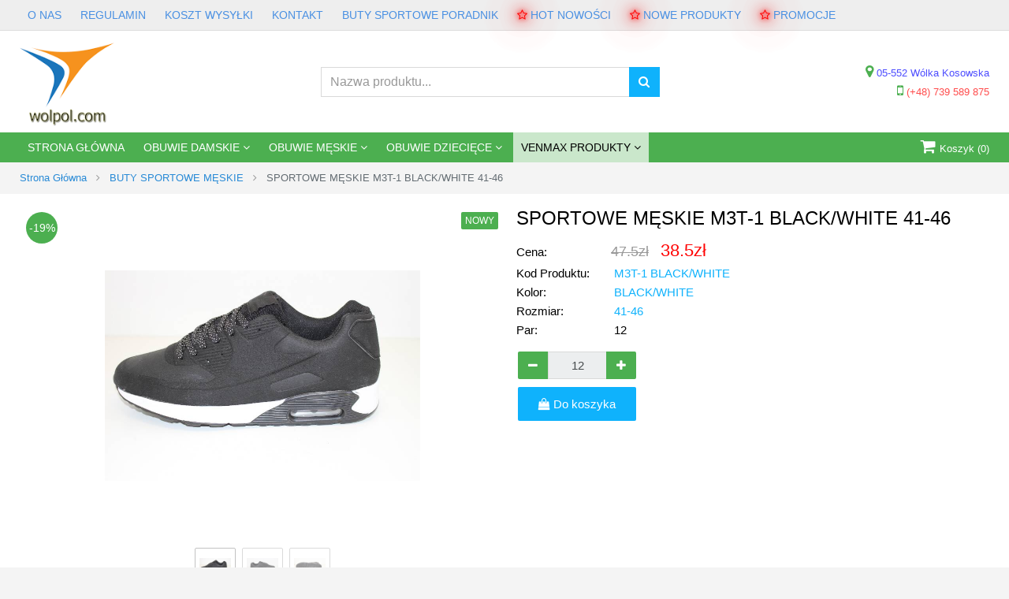

--- FILE ---
content_type: text/html; charset=utf-8
request_url: https://wolpol.com/buty-sportowe-meskie/sportowe-meskie-m3t-1-blackwhite-41-46-16801905
body_size: 53719
content:
<!DOCTYPE html>
<html lang="pl">
<head prefix="og: http://ogp.me/ns#">
    <meta name="revisit-after" content="1 days">
    <meta charset="utf-8">
    <meta http-equiv="X-UA-Compatible" content="IE=edge">
    <meta name="format-detection" content="telephone=no">
    <meta name="viewport" content="width=device-width, initial-scale=1, shrink-to-fit=no">
    <title></title>
    <meta name="keywords" content="">
    <meta name="description" content="">
    <meta property="og:url" content="https://wolpol.com/buty-sportowe-meskie/sportowe-meskie-m3t-1-blackwhite-41-46-16801905" />
    <meta property="og:type" content="website" />
    <meta property="og:title" content="SPORTOWE MĘSKIE M3T-1 BLACK/WHITE 41-46" />
    <meta property="og:description" />
    <meta property="og:image" content="https://wolpol.blob.core.windows.net/wolpol/product1/img-4720-1643200043.jpg" />
    <link rel="shortcut icon" type="image/ico" href="https://wolpol.blob.core.windows.net/wolpol/images/icon-1528615035.png">
    
    
    <style>html{font-family:sans-serif;line-height:1.15;-ms-text-size-adjust:100%;-webkit-text-size-adjust:100%}body{margin:0}article,aside,footer,header,nav,section{display:block}h1{font-size:2em;margin:.67em 0}figcaption,figure,main{display:block}figure{margin:1em 40px}hr{-webkit-box-sizing:content-box;box-sizing:content-box;height:0;overflow:visible}pre{font-family:monospace,monospace;font-size:1em}a{background-color:transparent;-webkit-text-decoration-skip:objects}a:active,a:hover{outline-width:0}abbr[title]{border-bottom:none;text-decoration:underline;text-decoration:underline dotted}b,strong{font-weight:inherit}code,kbd,samp{font-family:monospace,monospace;font-size:1em}dfn{font-style:italic}mark{background-color:#ff0;color:#000}small{font-size:80%}sub,sup{font-size:75%;line-height:0;position:relative;vertical-align:baseline}sub{bottom:-.25em}sup{top:-.5em}audio,video{display:inline-block}audio:not([controls]){display:none;height:0}img{border-style:none}svg:not(:root){overflow:hidden}button,input,optgroup,select,textarea{font-family:sans-serif;font-size:100%;line-height:1.15;margin:0}button,input{overflow:visible}button,select{text-transform:none}button,html [type="button"],[type="reset"],[type="submit"]{-webkit-appearance:button}button::-moz-focus-inner,[type="button"]::-moz-focus-inner,[type="reset"]::-moz-focus-inner,[type="submit"]::-moz-focus-inner{border-style:none;padding:0}button:-moz-focusring,[type="button"]:-moz-focusring,[type="reset"]:-moz-focusring,[type="submit"]:-moz-focusring{outline:1px dotted ButtonText}fieldset{border:1px solid silver;margin:0 2px;padding:.35em .625em .75em}legend{-webkit-box-sizing:border-box;box-sizing:border-box;color:inherit;display:table;max-width:100%;padding:0;white-space:normal}progress{display:inline-block;vertical-align:baseline}textarea{overflow:auto}[type="checkbox"],[type="radio"]{-webkit-box-sizing:border-box;box-sizing:border-box;padding:0}[type="number"]::-webkit-inner-spin-button,[type="number"]::-webkit-outer-spin-button{height:auto}[type="search"]{-webkit-appearance:textfield;outline-offset:-2px}[type="search"]::-webkit-search-cancel-button,[type="search"]::-webkit-search-decoration{-webkit-appearance:none}::-webkit-file-upload-button{-webkit-appearance:button;font:inherit}details,menu{display:block}summary{display:list-item}canvas{display:inline-block}[hidden]{display:none}@media print{*,*::before,*::after,p::first-letter,div::first-letter,blockquote::first-letter,li::first-letter,p::first-line,div::first-line,blockquote::first-line,li::first-line {text-shadow:none!important;-webkit-box-shadow:none!important;box-shadow:none!important}a,a:visited{text-decoration:underline}abbr[title]::after{content:" (" attr(title) ")"}pre{white-space:pre-wrap!important}pre,blockquote{border:1px solid #999;page-break-inside:avoid}thead{display:table-header-group}tr,img{page-break-inside:avoid}p,h2,h3{orphans:3;widows:3}h2,h3{page-break-after:avoid}.navbar{display:none}.badge{border:1px solid #000}.table{border-collapse:collapse!important}.table td,.table th{background-color:#fff!important}.table-bordered th,.table-bordered td{border:1px solid #ddd!important}}*,*::before,*::after{-webkit-box-sizing:inherit;box-sizing:inherit}@-ms-viewport{width:device-width;}[tabindex="-1"]:focus{outline:none!important}h1,h2,h3,h4,h5,h6{margin-top:0;margin-bottom:.5rem}p{margin-top:0;margin-bottom:1rem}abbr[title],abbr[data-original-title]{cursor:help}address{margin-bottom:1rem;font-style:normal;line-height:inherit}ol,ul,dl{margin-top:0;margin-bottom:1rem}ol ol,ul ul,ol ul,ul ol{margin-bottom:0}dt{font-weight:bold}dd{margin-bottom:.5rem;margin-left:0}blockquote{margin:0 0 1rem}[role="button"]{cursor:pointer}a,area,button,[role="button"],input,label,select,summary,textarea{-ms-touch-action:manipulation;touch-action:manipulation}table{border-collapse:collapse;background-color:transparent}caption{padding-top:.75rem;padding-bottom:.75rem;color:#636c72;text-align:left;caption-side:bottom}th{text-align:left}label{display:inline-block;margin-bottom:.5rem}button:focus{outline:1px dotted;outline:5px auto -webkit-focus-ring-color}input,button,select,textarea{line-height:inherit}input[type="radio"]:disabled,input[type="checkbox"]:disabled{cursor:not-allowed}input[type="date"],input[type="time"],input[type="datetime-local"],input[type="month"]{-webkit-appearance:listbox}textarea{resize:vertical}fieldset{min-width:0;padding:0;margin:0;border:0}legend{display:block;width:100%;padding:0;margin-bottom:.5rem;font-size:1.5rem;line-height:inherit}input[type="search"]{-webkit-appearance:none}output{display:inline-block}[hidden]{display:none!important}h1,h2,h3,h4,h5,h6,.h1,.h2,.h3,.h4,.h5,.h6{margin-bottom:.5rem;font-family:inherit;font-weight:500;line-height:1.1;color:inherit}h1,.h1{font-size:2.5rem}h2,.h2{font-size:2rem}h3,.h3{font-size:1.75rem}h4,.h4{font-size:1.5rem}h5,.h5{font-size:1.25rem}h6,.h6{font-size:1rem}.lead{font-size:1.25rem;font-weight:300}.display-1{font-size:6rem;font-weight:300;line-height:1.1}.display-2{font-size:5.5rem;font-weight:300;line-height:1.1}.display-3{font-size:4.5rem;font-weight:300;line-height:1.1}.display-4{font-size:3.5rem;font-weight:300;line-height:1.1}hr{margin-top:1rem;margin-bottom:1rem;border:0;border-top:1px solid rgba(0,0,0,.1)}small,.small{font-size:80%;font-weight:normal}mark,.mark{padding:.2em;background-color:#fcf8e3}.list-unstyled{padding-left:0;list-style:none}.list-inline{padding-left:0;list-style:none}.list-inline-item{display:inline-block}.list-inline-item:not(:last-child){margin-right:5px}.initialism{font-size:90%;text-transform:uppercase}.blockquote{padding:.5rem 1rem;margin-bottom:1rem;font-size:1.25rem;border-left:.25rem solid #eceeef}.blockquote-footer{display:block;font-size:80%;color:#636c72}.blockquote-footer::before{content:"— "}.blockquote-reverse{padding-right:1rem;padding-left:0;text-align:right;border-right:.25rem solid #eceeef;border-left:0}.blockquote-reverse .blockquote-footer::before{content:""}.blockquote-reverse .blockquote-footer::after{content:" —"}.img-fluid{max-width:100%;height:auto}.img-thumbnail{padding:.25rem;background-color:#fff;border:1px solid #ddd;border-radius:.25rem;-webkit-transition:all .2s ease-in-out;-o-transition:all .2s ease-in-out;transition:all .2s ease-in-out;max-width:100%;height:auto}.figure{display:inline-block}.figure-img{margin-bottom:.5rem;line-height:1}.figure-caption{font-size:90%;color:#636c72}code,kbd,pre,samp{font-family:Menlo,Monaco,Consolas,"Liberation Mono","Courier New",monospace}code{padding:.2rem .4rem;font-size:90%;color:#bd4147;background-color:#f7f7f9;border-radius:.25rem}a>code{padding:0;color:inherit;background-color:inherit}kbd{padding:.2rem .4rem;font-size:90%;color:#fff;background-color:#292b2c;border-radius:.2rem}kbd kbd{padding:0;font-size:100%;font-weight:bold}pre{display:block;margin-top:0;margin-bottom:1rem;font-size:90%;color:#292b2c}pre code{padding:0;font-size:inherit;color:inherit;background-color:transparent;border-radius:0}.pre-scrollable{max-height:340px;overflow-y:scroll}.container{position:relative;margin-left:auto;margin-right:auto;padding-right:15px;padding-left:15px}@media(min-width:576px){.container{padding-right:15px;padding-left:15px}}@media(min-width:768px){.container{padding-right:15px;padding-left:15px}}@media(min-width:992px){.container{padding-right:15px;padding-left:15px}}@media(min-width:1200px){.container{padding-right:15px;padding-left:15px}}@media(min-width:576px){.container{width:540px;max-width:100%}}@media(min-width:768px){.container{width:720px;max-width:100%}}@media(min-width:992px){.container{width:960px;max-width:100%}}@media(min-width:1200px){.container{width:1140px;max-width:100%}}.container-fluid{position:relative;margin-left:auto;margin-right:auto;padding-right:15px;padding-left:15px}@media(min-width:576px){.container-fluid{padding-right:15px;padding-left:15px}}@media(min-width:768px){.container-fluid{padding-right:15px;padding-left:15px}}@media(min-width:992px){.container-fluid{padding-right:15px;padding-left:15px}}@media(min-width:1200px){.container-fluid{padding-right:15px;padding-left:15px}}.row{display:-webkit-box;display:-webkit-flex;display:-ms-flexbox;display:flex;-webkit-flex-wrap:wrap;-ms-flex-wrap:wrap;flex-wrap:wrap;margin-right:-15px;margin-left:-15px}@media(min-width:576px){.row{margin-right:-15px;margin-left:-15px}}@media(min-width:768px){.row{margin-right:-15px;margin-left:-15px}}@media(min-width:992px){.row{margin-right:-15px;margin-left:-15px}}@media(min-width:1200px){.row{margin-right:-15px;margin-left:-15px}}.no-gutters{margin-right:0;margin-left:0}.no-gutters>.col,.no-gutters>[class*="col-"]{padding-right:0;padding-left:0}.col-1,.col-2,.col-3,.col-4,.col-5,.col-6,.col-7,.col-8,.col-9,.col-10,.col-11,.col-12,.col,.col-sm-1,.col-sm-2,.col-sm-3,.col-sm-4,.col-sm-5,.col-sm-6,.col-sm-7,.col-sm-8,.col-sm-9,.col-sm-10,.col-sm-11,.col-sm-12,.col-sm,.col-md-1,.col-md-2,.col-md-3,.col-md-4,.col-md-5,.col-md-6,.col-md-7,.col-md-8,.col-md-9,.col-md-10,.col-md-11,.col-md-12,.col-md,.col-lg-1,.col-lg-2,.col-lg-3,.col-lg-4,.col-lg-5,.col-lg-6,.col-lg-7,.col-lg-8,.col-lg-9,.col-lg-10,.col-lg-11,.col-lg-12,.col-lg,.col-xl-1,.col-xl-2,.col-xl-3,.col-xl-4,.col-xl-5,.col-xl-6,.col-xl-7,.col-xl-8,.col-xl-9,.col-xl-10,.col-xl-11,.col-xl-12,.col-xl{position:relative;width:100%;min-height:1px;padding-right:15px;padding-left:15px}@media(min-width:576px){.col-1,.col-2,.col-3,.col-4,.col-5,.col-6,.col-7,.col-8,.col-9,.col-10,.col-11,.col-12,.col,.col-sm-1,.col-sm-2,.col-sm-3,.col-sm-4,.col-sm-5,.col-sm-6,.col-sm-7,.col-sm-8,.col-sm-9,.col-sm-10,.col-sm-11,.col-sm-12,.col-sm,.col-md-1,.col-md-2,.col-md-3,.col-md-4,.col-md-5,.col-md-6,.col-md-7,.col-md-8,.col-md-9,.col-md-10,.col-md-11,.col-md-12,.col-md,.col-lg-1,.col-lg-2,.col-lg-3,.col-lg-4,.col-lg-5,.col-lg-6,.col-lg-7,.col-lg-8,.col-lg-9,.col-lg-10,.col-lg-11,.col-lg-12,.col-lg,.col-xl-1,.col-xl-2,.col-xl-3,.col-xl-4,.col-xl-5,.col-xl-6,.col-xl-7,.col-xl-8,.col-xl-9,.col-xl-10,.col-xl-11,.col-xl-12,.col-xl{padding-right:15px;padding-left:15px}}@media(min-width:768px){.col-1,.col-2,.col-3,.col-4,.col-5,.col-6,.col-7,.col-8,.col-9,.col-10,.col-11,.col-12,.col,.col-sm-1,.col-sm-2,.col-sm-3,.col-sm-4,.col-sm-5,.col-sm-6,.col-sm-7,.col-sm-8,.col-sm-9,.col-sm-10,.col-sm-11,.col-sm-12,.col-sm,.col-md-1,.col-md-2,.col-md-3,.col-md-4,.col-md-5,.col-md-6,.col-md-7,.col-md-8,.col-md-9,.col-md-10,.col-md-11,.col-md-12,.col-md,.col-lg-1,.col-lg-2,.col-lg-3,.col-lg-4,.col-lg-5,.col-lg-6,.col-lg-7,.col-lg-8,.col-lg-9,.col-lg-10,.col-lg-11,.col-lg-12,.col-lg,.col-xl-1,.col-xl-2,.col-xl-3,.col-xl-4,.col-xl-5,.col-xl-6,.col-xl-7,.col-xl-8,.col-xl-9,.col-xl-10,.col-xl-11,.col-xl-12,.col-xl{padding-right:15px;padding-left:15px}}@media(min-width:992px){.col-1,.col-2,.col-3,.col-4,.col-5,.col-6,.col-7,.col-8,.col-9,.col-10,.col-11,.col-12,.col,.col-sm-1,.col-sm-2,.col-sm-3,.col-sm-4,.col-sm-5,.col-sm-6,.col-sm-7,.col-sm-8,.col-sm-9,.col-sm-10,.col-sm-11,.col-sm-12,.col-sm,.col-md-1,.col-md-2,.col-md-3,.col-md-4,.col-md-5,.col-md-6,.col-md-7,.col-md-8,.col-md-9,.col-md-10,.col-md-11,.col-md-12,.col-md,.col-lg-1,.col-lg-2,.col-lg-3,.col-lg-4,.col-lg-5,.col-lg-6,.col-lg-7,.col-lg-8,.col-lg-9,.col-lg-10,.col-lg-11,.col-lg-12,.col-lg,.col-xl-1,.col-xl-2,.col-xl-3,.col-xl-4,.col-xl-5,.col-xl-6,.col-xl-7,.col-xl-8,.col-xl-9,.col-xl-10,.col-xl-11,.col-xl-12,.col-xl{padding-right:15px;padding-left:15px}}@media(min-width:1200px){.col-1,.col-2,.col-3,.col-4,.col-5,.col-6,.col-7,.col-8,.col-9,.col-10,.col-11,.col-12,.col,.col-sm-1,.col-sm-2,.col-sm-3,.col-sm-4,.col-sm-5,.col-sm-6,.col-sm-7,.col-sm-8,.col-sm-9,.col-sm-10,.col-sm-11,.col-sm-12,.col-sm,.col-md-1,.col-md-2,.col-md-3,.col-md-4,.col-md-5,.col-md-6,.col-md-7,.col-md-8,.col-md-9,.col-md-10,.col-md-11,.col-md-12,.col-md,.col-lg-1,.col-lg-2,.col-lg-3,.col-lg-4,.col-lg-5,.col-lg-6,.col-lg-7,.col-lg-8,.col-lg-9,.col-lg-10,.col-lg-11,.col-lg-12,.col-lg,.col-xl-1,.col-xl-2,.col-xl-3,.col-xl-4,.col-xl-5,.col-xl-6,.col-xl-7,.col-xl-8,.col-xl-9,.col-xl-10,.col-xl-11,.col-xl-12,.col-xl{padding-right:15px;padding-left:15px}}.col{-webkit-flex-basis:0;-ms-flex-preferred-size:0;flex-basis:0;-webkit-box-flex:1;-webkit-flex-grow:1;-ms-flex-positive:1;flex-grow:1;max-width:100%}.col-auto{-webkit-box-flex:0;-webkit-flex:0 0 auto;-ms-flex:0 0 auto;flex:0 0 auto;width:auto}.col-1{-webkit-box-flex:0;-webkit-flex:0 0 8.333333%;-ms-flex:0 0 8.333333%;flex:0 0 8.333333%;max-width:8.333333%}.col-2{-webkit-box-flex:0;-webkit-flex:0 0 16.666667%;-ms-flex:0 0 16.666667%;flex:0 0 16.666667%;max-width:16.666667%}.col-3{-webkit-box-flex:0;-webkit-flex:0 0 25%;-ms-flex:0 0 25%;flex:0 0 25%;max-width:25%}.col-4{-webkit-box-flex:0;-webkit-flex:0 0 33.333333%;-ms-flex:0 0 33.333333%;flex:0 0 33.333333%;max-width:33.333333%}.col-5{-webkit-box-flex:0;-webkit-flex:0 0 41.666667%;-ms-flex:0 0 41.666667%;flex:0 0 41.666667%;max-width:41.666667%}.col-6{-webkit-box-flex:0;-webkit-flex:0 0 50%;-ms-flex:0 0 50%;flex:0 0 50%;max-width:50%}.col-7{-webkit-box-flex:0;-webkit-flex:0 0 58.333333%;-ms-flex:0 0 58.333333%;flex:0 0 58.333333%;max-width:58.333333%}.col-8{-webkit-box-flex:0;-webkit-flex:0 0 66.666667%;-ms-flex:0 0 66.666667%;flex:0 0 66.666667%;max-width:66.666667%}.col-9{-webkit-box-flex:0;-webkit-flex:0 0 75%;-ms-flex:0 0 75%;flex:0 0 75%;max-width:75%}.col-10{-webkit-box-flex:0;-webkit-flex:0 0 83.333333%;-ms-flex:0 0 83.333333%;flex:0 0 83.333333%;max-width:83.333333%}.col-11{-webkit-box-flex:0;-webkit-flex:0 0 91.666667%;-ms-flex:0 0 91.666667%;flex:0 0 91.666667%;max-width:91.666667%}.col-12{-webkit-box-flex:0;-webkit-flex:0 0 100%;-ms-flex:0 0 100%;flex:0 0 100%;max-width:100%}.pull-0{right:auto}.pull-1{right:8.333333%}.pull-2{right:16.666667%}.pull-3{right:25%}.pull-4{right:33.333333%}.pull-5{right:41.666667%}.pull-6{right:50%}.pull-7{right:58.333333%}.pull-8{right:66.666667%}.pull-9{right:75%}.pull-10{right:83.333333%}.pull-11{right:91.666667%}.pull-12{right:100%}.push-0{left:auto}.push-1{left:8.333333%}.push-2{left:16.666667%}.push-3{left:25%}.push-4{left:33.333333%}.push-5{left:41.666667%}.push-6{left:50%}.push-7{left:58.333333%}.push-8{left:66.666667%}.push-9{left:75%}.push-10{left:83.333333%}.push-11{left:91.666667%}.push-12{left:100%}.offset-1{margin-left:8.333333%}.offset-2{margin-left:16.666667%}.offset-3{margin-left:25%}.offset-4{margin-left:33.333333%}.offset-5{margin-left:41.666667%}.offset-6{margin-left:50%}.offset-7{margin-left:58.333333%}.offset-8{margin-left:66.666667%}.offset-9{margin-left:75%}.offset-10{margin-left:83.333333%}.offset-11{margin-left:91.666667%}@media(min-width:576px){.col-sm{-webkit-flex-basis:0;-ms-flex-preferred-size:0;flex-basis:0;-webkit-box-flex:1;-webkit-flex-grow:1;-ms-flex-positive:1;flex-grow:1;max-width:100%}.col-sm-auto{-webkit-box-flex:0;-webkit-flex:0 0 auto;-ms-flex:0 0 auto;flex:0 0 auto;width:auto}.col-sm-1{-webkit-box-flex:0;-webkit-flex:0 0 8.333333%;-ms-flex:0 0 8.333333%;flex:0 0 8.333333%;max-width:8.333333%}.col-sm-2{-webkit-box-flex:0;-webkit-flex:0 0 16.666667%;-ms-flex:0 0 16.666667%;flex:0 0 16.666667%;max-width:16.666667%}.col-sm-3{-webkit-box-flex:0;-webkit-flex:0 0 25%;-ms-flex:0 0 25%;flex:0 0 25%;max-width:25%}.col-sm-4{-webkit-box-flex:0;-webkit-flex:0 0 33.333333%;-ms-flex:0 0 33.333333%;flex:0 0 33.333333%;max-width:33.333333%}.col-sm-5{-webkit-box-flex:0;-webkit-flex:0 0 41.666667%;-ms-flex:0 0 41.666667%;flex:0 0 41.666667%;max-width:41.666667%}.col-sm-6{-webkit-box-flex:0;-webkit-flex:0 0 50%;-ms-flex:0 0 50%;flex:0 0 50%;max-width:50%}.col-sm-7{-webkit-box-flex:0;-webkit-flex:0 0 58.333333%;-ms-flex:0 0 58.333333%;flex:0 0 58.333333%;max-width:58.333333%}.col-sm-8{-webkit-box-flex:0;-webkit-flex:0 0 66.666667%;-ms-flex:0 0 66.666667%;flex:0 0 66.666667%;max-width:66.666667%}.col-sm-9{-webkit-box-flex:0;-webkit-flex:0 0 75%;-ms-flex:0 0 75%;flex:0 0 75%;max-width:75%}.col-sm-10{-webkit-box-flex:0;-webkit-flex:0 0 83.333333%;-ms-flex:0 0 83.333333%;flex:0 0 83.333333%;max-width:83.333333%}.col-sm-11{-webkit-box-flex:0;-webkit-flex:0 0 91.666667%;-ms-flex:0 0 91.666667%;flex:0 0 91.666667%;max-width:91.666667%}.col-sm-12{-webkit-box-flex:0;-webkit-flex:0 0 100%;-ms-flex:0 0 100%;flex:0 0 100%;max-width:100%}.pull-sm-0{right:auto}.pull-sm-1{right:8.333333%}.pull-sm-2{right:16.666667%}.pull-sm-3{right:25%}.pull-sm-4{right:33.333333%}.pull-sm-5{right:41.666667%}.pull-sm-6{right:50%}.pull-sm-7{right:58.333333%}.pull-sm-8{right:66.666667%}.pull-sm-9{right:75%}.pull-sm-10{right:83.333333%}.pull-sm-11{right:91.666667%}.pull-sm-12{right:100%}.push-sm-0{left:auto}.push-sm-1{left:8.333333%}.push-sm-2{left:16.666667%}.push-sm-3{left:25%}.push-sm-4{left:33.333333%}.push-sm-5{left:41.666667%}.push-sm-6{left:50%}.push-sm-7{left:58.333333%}.push-sm-8{left:66.666667%}.push-sm-9{left:75%}.push-sm-10{left:83.333333%}.push-sm-11{left:91.666667%}.push-sm-12{left:100%}.offset-sm-0{margin-left:0%}.offset-sm-1{margin-left:8.333333%}.offset-sm-2{margin-left:16.666667%}.offset-sm-3{margin-left:25%}.offset-sm-4{margin-left:33.333333%}.offset-sm-5{margin-left:41.666667%}.offset-sm-6{margin-left:50%}.offset-sm-7{margin-left:58.333333%}.offset-sm-8{margin-left:66.666667%}.offset-sm-9{margin-left:75%}.offset-sm-10{margin-left:83.333333%}.offset-sm-11{margin-left:91.666667%}}@media(min-width:768px){.col-md{-webkit-flex-basis:0;-ms-flex-preferred-size:0;flex-basis:0;-webkit-box-flex:1;-webkit-flex-grow:1;-ms-flex-positive:1;flex-grow:1;max-width:100%}.col-md-auto{-webkit-box-flex:0;-webkit-flex:0 0 auto;-ms-flex:0 0 auto;flex:0 0 auto;width:auto}.col-md-1{-webkit-box-flex:0;-webkit-flex:0 0 8.333333%;-ms-flex:0 0 8.333333%;flex:0 0 8.333333%;max-width:8.333333%}.col-md-2{-webkit-box-flex:0;-webkit-flex:0 0 16.666667%;-ms-flex:0 0 16.666667%;flex:0 0 16.666667%;max-width:16.666667%}.col-md-3{-webkit-box-flex:0;-webkit-flex:0 0 25%;-ms-flex:0 0 25%;flex:0 0 25%;max-width:25%}.col-md-4{-webkit-box-flex:0;-webkit-flex:0 0 33.333333%;-ms-flex:0 0 33.333333%;flex:0 0 33.333333%;max-width:33.333333%}.col-md-5{-webkit-box-flex:0;-webkit-flex:0 0 41.666667%;-ms-flex:0 0 41.666667%;flex:0 0 41.666667%;max-width:41.666667%}.col-md-6{-webkit-box-flex:0;-webkit-flex:0 0 50%;-ms-flex:0 0 50%;flex:0 0 50%;max-width:50%}.col-md-7{-webkit-box-flex:0;-webkit-flex:0 0 58.333333%;-ms-flex:0 0 58.333333%;flex:0 0 58.333333%;max-width:58.333333%}.col-md-8{-webkit-box-flex:0;-webkit-flex:0 0 66.666667%;-ms-flex:0 0 66.666667%;flex:0 0 66.666667%;max-width:66.666667%}.col-md-9{-webkit-box-flex:0;-webkit-flex:0 0 75%;-ms-flex:0 0 75%;flex:0 0 75%;max-width:75%}.col-md-10{-webkit-box-flex:0;-webkit-flex:0 0 83.333333%;-ms-flex:0 0 83.333333%;flex:0 0 83.333333%;max-width:83.333333%}.col-md-11{-webkit-box-flex:0;-webkit-flex:0 0 91.666667%;-ms-flex:0 0 91.666667%;flex:0 0 91.666667%;max-width:91.666667%}.col-md-12{-webkit-box-flex:0;-webkit-flex:0 0 100%;-ms-flex:0 0 100%;flex:0 0 100%;max-width:100%}.pull-md-0{right:auto}.pull-md-1{right:8.333333%}.pull-md-2{right:16.666667%}.pull-md-3{right:25%}.pull-md-4{right:33.333333%}.pull-md-5{right:41.666667%}.pull-md-6{right:50%}.pull-md-7{right:58.333333%}.pull-md-8{right:66.666667%}.pull-md-9{right:75%}.pull-md-10{right:83.333333%}.pull-md-11{right:91.666667%}.pull-md-12{right:100%}.push-md-0{left:auto}.push-md-1{left:8.333333%}.push-md-2{left:16.666667%}.push-md-3{left:25%}.push-md-4{left:33.333333%}.push-md-5{left:41.666667%}.push-md-6{left:50%}.push-md-7{left:58.333333%}.push-md-8{left:66.666667%}.push-md-9{left:75%}.push-md-10{left:83.333333%}.push-md-11{left:91.666667%}.push-md-12{left:100%}.offset-md-0{margin-left:0%}.offset-md-1{margin-left:8.333333%}.offset-md-2{margin-left:16.666667%}.offset-md-3{margin-left:25%}.offset-md-4{margin-left:33.333333%}.offset-md-5{margin-left:41.666667%}.offset-md-6{margin-left:50%}.offset-md-7{margin-left:58.333333%}.offset-md-8{margin-left:66.666667%}.offset-md-9{margin-left:75%}.offset-md-10{margin-left:83.333333%}.offset-md-11{margin-left:91.666667%}}@media(min-width:992px){.col-lg{-webkit-flex-basis:0;-ms-flex-preferred-size:0;flex-basis:0;-webkit-box-flex:1;-webkit-flex-grow:1;-ms-flex-positive:1;flex-grow:1;max-width:100%}.col-lg-auto{-webkit-box-flex:0;-webkit-flex:0 0 auto;-ms-flex:0 0 auto;flex:0 0 auto;width:auto}.col-lg-1{-webkit-box-flex:0;-webkit-flex:0 0 8.333333%;-ms-flex:0 0 8.333333%;flex:0 0 8.333333%;max-width:8.333333%}.col-lg-2{-webkit-box-flex:0;-webkit-flex:0 0 16.666667%;-ms-flex:0 0 16.666667%;flex:0 0 16.666667%;max-width:16.666667%}.col-lg-3{-webkit-box-flex:0;-webkit-flex:0 0 25%;-ms-flex:0 0 25%;flex:0 0 25%;max-width:25%}.col-lg-4{-webkit-box-flex:0;-webkit-flex:0 0 33.333333%;-ms-flex:0 0 33.333333%;flex:0 0 33.333333%;max-width:33.333333%}.col-lg-5{-webkit-box-flex:0;-webkit-flex:0 0 41.666667%;-ms-flex:0 0 41.666667%;flex:0 0 41.666667%;max-width:41.666667%}.col-lg-6{-webkit-box-flex:0;-webkit-flex:0 0 50%;-ms-flex:0 0 50%;flex:0 0 50%;max-width:50%}.col-lg-7{-webkit-box-flex:0;-webkit-flex:0 0 58.333333%;-ms-flex:0 0 58.333333%;flex:0 0 58.333333%;max-width:58.333333%}.col-lg-8{-webkit-box-flex:0;-webkit-flex:0 0 66.666667%;-ms-flex:0 0 66.666667%;flex:0 0 66.666667%;max-width:66.666667%}.col-lg-9{-webkit-box-flex:0;-webkit-flex:0 0 75%;-ms-flex:0 0 75%;flex:0 0 75%;max-width:75%}.col-lg-10{-webkit-box-flex:0;-webkit-flex:0 0 83.333333%;-ms-flex:0 0 83.333333%;flex:0 0 83.333333%;max-width:83.333333%}.col-lg-11{-webkit-box-flex:0;-webkit-flex:0 0 91.666667%;-ms-flex:0 0 91.666667%;flex:0 0 91.666667%;max-width:91.666667%}.col-lg-12{-webkit-box-flex:0;-webkit-flex:0 0 100%;-ms-flex:0 0 100%;flex:0 0 100%;max-width:100%}.pull-lg-0{right:auto}.pull-lg-1{right:8.333333%}.pull-lg-2{right:16.666667%}.pull-lg-3{right:25%}.pull-lg-4{right:33.333333%}.pull-lg-5{right:41.666667%}.pull-lg-6{right:50%}.pull-lg-7{right:58.333333%}.pull-lg-8{right:66.666667%}.pull-lg-9{right:75%}.pull-lg-10{right:83.333333%}.pull-lg-11{right:91.666667%}.pull-lg-12{right:100%}.push-lg-0{left:auto}.push-lg-1{left:8.333333%}.push-lg-2{left:16.666667%}.push-lg-3{left:25%}.push-lg-4{left:33.333333%}.push-lg-5{left:41.666667%}.push-lg-6{left:50%}.push-lg-7{left:58.333333%}.push-lg-8{left:66.666667%}.push-lg-9{left:75%}.push-lg-10{left:83.333333%}.push-lg-11{left:91.666667%}.push-lg-12{left:100%}.offset-lg-0{margin-left:0%}.offset-lg-1{margin-left:8.333333%}.offset-lg-2{margin-left:16.666667%}.offset-lg-3{margin-left:25%}.offset-lg-4{margin-left:33.333333%}.offset-lg-5{margin-left:41.666667%}.offset-lg-6{margin-left:50%}.offset-lg-7{margin-left:58.333333%}.offset-lg-8{margin-left:66.666667%}.offset-lg-9{margin-left:75%}.offset-lg-10{margin-left:83.333333%}.offset-lg-11{margin-left:91.666667%}}@media(min-width:1200px){.col-xl{-webkit-flex-basis:0;-ms-flex-preferred-size:0;flex-basis:0;-webkit-box-flex:1;-webkit-flex-grow:1;-ms-flex-positive:1;flex-grow:1;max-width:100%}.col-xl-auto{-webkit-box-flex:0;-webkit-flex:0 0 auto;-ms-flex:0 0 auto;flex:0 0 auto;width:auto}.col-xl-1{-webkit-box-flex:0;-webkit-flex:0 0 8.333333%;-ms-flex:0 0 8.333333%;flex:0 0 8.333333%;max-width:8.333333%}.col-xl-2{-webkit-box-flex:0;-webkit-flex:0 0 16.666667%;-ms-flex:0 0 16.666667%;flex:0 0 16.666667%;max-width:16.666667%}.col-xl-3{-webkit-box-flex:0;-webkit-flex:0 0 25%;-ms-flex:0 0 25%;flex:0 0 25%;max-width:25%}.col-xl-4{-webkit-box-flex:0;-webkit-flex:0 0 33.333333%;-ms-flex:0 0 33.333333%;flex:0 0 33.333333%;max-width:33.333333%}.col-xl-5{-webkit-box-flex:0;-webkit-flex:0 0 41.666667%;-ms-flex:0 0 41.666667%;flex:0 0 41.666667%;max-width:41.666667%}.col-xl-6{-webkit-box-flex:0;-webkit-flex:0 0 50%;-ms-flex:0 0 50%;flex:0 0 50%;max-width:50%}.col-xl-7{-webkit-box-flex:0;-webkit-flex:0 0 58.333333%;-ms-flex:0 0 58.333333%;flex:0 0 58.333333%;max-width:58.333333%}.col-xl-8{-webkit-box-flex:0;-webkit-flex:0 0 66.666667%;-ms-flex:0 0 66.666667%;flex:0 0 66.666667%;max-width:66.666667%}.col-xl-9{-webkit-box-flex:0;-webkit-flex:0 0 75%;-ms-flex:0 0 75%;flex:0 0 75%;max-width:75%}.col-xl-10{-webkit-box-flex:0;-webkit-flex:0 0 83.333333%;-ms-flex:0 0 83.333333%;flex:0 0 83.333333%;max-width:83.333333%}.col-xl-11{-webkit-box-flex:0;-webkit-flex:0 0 91.666667%;-ms-flex:0 0 91.666667%;flex:0 0 91.666667%;max-width:91.666667%}.col-xl-12{-webkit-box-flex:0;-webkit-flex:0 0 100%;-ms-flex:0 0 100%;flex:0 0 100%;max-width:100%}.pull-xl-0{right:auto}.pull-xl-1{right:8.333333%}.pull-xl-2{right:16.666667%}.pull-xl-3{right:25%}.pull-xl-4{right:33.333333%}.pull-xl-5{right:41.666667%}.pull-xl-6{right:50%}.pull-xl-7{right:58.333333%}.pull-xl-8{right:66.666667%}.pull-xl-9{right:75%}.pull-xl-10{right:83.333333%}.pull-xl-11{right:91.666667%}.pull-xl-12{right:100%}.push-xl-0{left:auto}.push-xl-1{left:8.333333%}.push-xl-2{left:16.666667%}.push-xl-3{left:25%}.push-xl-4{left:33.333333%}.push-xl-5{left:41.666667%}.push-xl-6{left:50%}.push-xl-7{left:58.333333%}.push-xl-8{left:66.666667%}.push-xl-9{left:75%}.push-xl-10{left:83.333333%}.push-xl-11{left:91.666667%}.push-xl-12{left:100%}.offset-xl-0{margin-left:0%}.offset-xl-1{margin-left:8.333333%}.offset-xl-2{margin-left:16.666667%}.offset-xl-3{margin-left:25%}.offset-xl-4{margin-left:33.333333%}.offset-xl-5{margin-left:41.666667%}.offset-xl-6{margin-left:50%}.offset-xl-7{margin-left:58.333333%}.offset-xl-8{margin-left:66.666667%}.offset-xl-9{margin-left:75%}.offset-xl-10{margin-left:83.333333%}.offset-xl-11{margin-left:91.666667%}}.table{width:100%;max-width:100%;margin-bottom:1rem}.table th,.table td{padding:.75rem;vertical-align:top;border-top:1px solid #eceeef}.table thead th{vertical-align:bottom;border-bottom:2px solid #eceeef}.table tbody+tbody{border-top:2px solid #eceeef}.table .table{background-color:#fff}.table-sm th,.table-sm td{padding:.3rem}.table-bordered{border:1px solid #eceeef}.table-bordered th,.table-bordered td{border:1px solid #eceeef}.table-bordered thead th,.table-bordered thead td{border-bottom-width:2px}.table-striped tbody tr:nth-of-type(odd){background-color:rgba(0,0,0,.05)}.table-hover tbody tr:hover{background-color:rgba(0,0,0,.075)}.table-active,.table-active>th,.table-active>td{background-color:rgba(0,0,0,.075)}.table-hover .table-active:hover{background-color:rgba(0,0,0,.075)}.table-hover .table-active:hover>td,.table-hover .table-active:hover>th{background-color:rgba(0,0,0,.075)}.table-success,.table-success>th,.table-success>td{background-color:#dff0d8}.table-hover .table-success:hover{background-color:#d0e9c6}.table-hover .table-success:hover>td,.table-hover .table-success:hover>th{background-color:#d0e9c6}.table-info,.table-info>th,.table-info>td{background-color:#d9edf7}.table-hover .table-info:hover{background-color:#c4e3f3}.table-hover .table-info:hover>td,.table-hover .table-info:hover>th{background-color:#c4e3f3}.table-warning,.table-warning>th,.table-warning>td{background-color:#fcf8e3}.table-hover .table-warning:hover{background-color:#faf2cc}.table-hover .table-warning:hover>td,.table-hover .table-warning:hover>th{background-color:#faf2cc}.table-danger,.table-danger>th,.table-danger>td{background-color:#f2dede}.table-hover .table-danger:hover{background-color:#ebcccc}.table-hover .table-danger:hover>td,.table-hover .table-danger:hover>th{background-color:#ebcccc}.thead-inverse th{color:#fff;background-color:#292b2c}.thead-default th{color:#464a4c;background-color:#eceeef}.table-inverse{color:#fff;background-color:#292b2c}.table-inverse th,.table-inverse td,.table-inverse thead th{border-color:#fff}.table-inverse.table-bordered{border:0}.table-responsive{display:block;width:100%;overflow-x:auto;-ms-overflow-style:-ms-autohiding-scrollbar}.table-responsive.table-bordered{border:0}.form-control{display:block;width:100%;padding:.5rem .75rem;font-size:1rem;line-height:1.25;color:#464a4c;background-color:#fff;background-image:none;-webkit-background-clip:padding-box;background-clip:padding-box;border:1px solid rgba(0,0,0,.15);border-radius:.25rem;-webkit-transition:border-color ease-in-out .15s,-webkit-box-shadow ease-in-out .15s;transition:border-color ease-in-out .15s,-webkit-box-shadow ease-in-out .15s;-o-transition:border-color ease-in-out .15s,box-shadow ease-in-out .15s;transition:border-color ease-in-out .15s,box-shadow ease-in-out .15s;transition:border-color ease-in-out .15s,box-shadow ease-in-out .15s,-webkit-box-shadow ease-in-out .15s}.form-control::-ms-expand{background-color:transparent;border:0}.form-control:focus{color:#464a4c;background-color:#fff;border-color:#5cb3fd;outline:none}.form-control::-webkit-input-placeholder{color:#636c72;opacity:1}.form-control::-moz-placeholder{color:#636c72;opacity:1}.form-control:-ms-input-placeholder{color:#636c72;opacity:1}.form-control::placeholder{color:#636c72;opacity:1}.form-control:disabled,.form-control[readonly]{background-color:#eceeef;opacity:1}.form-control:disabled{cursor:not-allowed}select.form-control:not([size]):not([multiple]){height:calc(2.25rem + 2px)}select.form-control:focus::-ms-value{color:#464a4c;background-color:#fff}.form-control-file,.form-control-range{display:block}.col-form-label{padding-top:calc(.5rem - 1px*2);padding-bottom:calc(.5rem - 1px*2);margin-bottom:0}.col-form-label-lg{padding-top:calc(.75rem - 1px*2);padding-bottom:calc(.75rem - 1px*2);font-size:1.25rem}.col-form-label-sm{padding-top:calc(.25rem - 1px*2);padding-bottom:calc(.25rem - 1px*2);font-size:.875rem}.col-form-legend{padding-top:.5rem;padding-bottom:.5rem;margin-bottom:0;font-size:1rem}.form-control-static{padding-top:.5rem;padding-bottom:.5rem;margin-bottom:0;line-height:1.25;border:solid transparent;border-width:1px 0}.form-control-static.form-control-sm,.input-group-sm>.form-control-static.form-control,.input-group-sm>.form-control-static.input-group-addon,.input-group-sm>.input-group-btn>.form-control-static.btn,.form-control-static.form-control-lg,.input-group-lg>.form-control-static.form-control,.input-group-lg>.form-control-static.input-group-addon,.input-group-lg>.input-group-btn>.form-control-static.btn{padding-right:0;padding-left:0}.form-control-sm,.input-group-sm>.form-control,.input-group-sm>.input-group-addon,.input-group-sm>.input-group-btn>.btn{padding:.25rem .5rem;font-size:.875rem;border-radius:.2rem}select.form-control-sm:not([size]):not([multiple]),.input-group-sm>select.form-control:not([size]):not([multiple]),.input-group-sm>select.input-group-addon:not([size]):not([multiple]),.input-group-sm>.input-group-btn>select.btn:not([size]):not([multiple]){height:1.8125rem}.form-control-lg,.input-group-lg>.form-control,.input-group-lg>.input-group-addon,.input-group-lg>.input-group-btn>.btn{padding:.75rem 1.5rem;font-size:1.25rem;border-radius:.3rem}select.form-control-lg:not([size]):not([multiple]),.input-group-lg>select.form-control:not([size]):not([multiple]),.input-group-lg>select.input-group-addon:not([size]):not([multiple]),.input-group-lg>.input-group-btn>select.btn:not([size]):not([multiple]){height:3.166667rem}.form-group{margin-bottom:1rem}.form-text{display:block;margin-top:.25rem}.form-check{position:relative;display:block;margin-bottom:.5rem}.form-check.disabled .form-check-label{color:#636c72;cursor:not-allowed}.form-check-label{padding-left:1.25rem;margin-bottom:0;cursor:pointer}.form-check-input{position:absolute;margin-top:.25rem;margin-left:-1.25rem}.form-check-input:only-child{position:static}.form-check-inline{display:inline-block}.form-check-inline .form-check-label{vertical-align:middle}.form-check-inline+.form-check-inline{margin-left:.75rem}.form-control-feedback{margin-top:.25rem}.form-control-success,.form-control-warning,.form-control-danger{padding-right:2.25rem;background-repeat:no-repeat;background-position:center right .5625rem;-webkit-background-size:1.125rem 1.125rem;background-size:1.125rem 1.125rem}.has-success .form-control-feedback,.has-success .form-control-label,.has-success .col-form-label,.has-success .form-check-label,.has-success .custom-control{color:#5cb85c}.has-success .form-control{border-color:#5cb85c}.has-success .input-group-addon{color:#5cb85c;border-color:#5cb85c;background-color:#eaf6ea}.has-success .form-control-success{background-image:url("data:image/svg+xml;charset=utf8,%3Csvg xmlns='http://www.w3.org/2000/svg' viewBox='0 0 8 8'%3E%3Cpath fill='%235cb85c' d='M2.3 6.73L.6 4.53c-.4-1.04.46-1.4 1.1-.8l1.1 1.4 3.4-3.8c.6-.63 1.6-.27 1.2.7l-4 4.6c-.43.5-.8.4-1.1.1z'/%3E%3C/svg%3E")}.has-warning .form-control-feedback,.has-warning .form-control-label,.has-warning .col-form-label,.has-warning .form-check-label,.has-warning .custom-control{color:#f0ad4e}.has-warning .form-control{border-color:#f0ad4e}.has-warning .input-group-addon{color:#f0ad4e;border-color:#f0ad4e;background-color:#fff}.has-warning .form-control-warning{background-image:url("data:image/svg+xml;charset=utf8,%3Csvg xmlns='http://www.w3.org/2000/svg' viewBox='0 0 8 8'%3E%3Cpath fill='%23f0ad4e' d='M4.4 5.324h-.8v-2.46h.8zm0 1.42h-.8V5.89h.8zM3.76.63L.04 7.075c-.115.2.016.425.26.426h7.397c.242 0 .372-.226.258-.426C6.726 4.924 5.47 2.79 4.253.63c-.113-.174-.39-.174-.494 0z'/%3E%3C/svg%3E")}.has-danger .form-control-feedback,.has-danger .form-control-label,.has-danger .col-form-label,.has-danger .form-check-label,.has-danger .custom-control{color:#d9534f}.has-danger .form-control{border-color:#d9534f}.has-danger .input-group-addon{color:#d9534f;border-color:#d9534f;background-color:#fdf7f7}.has-danger .form-control-danger{background-image:url("data:image/svg+xml;charset=utf8,%3Csvg xmlns='http://www.w3.org/2000/svg' fill='%23d9534f' viewBox='-2 -2 7 7'%3E%3Cpath stroke='%23d9534f' d='M0 0l3 3m0-3L0 3'/%3E%3Ccircle r='.5'/%3E%3Ccircle cx='3' r='.5'/%3E%3Ccircle cy='3' r='.5'/%3E%3Ccircle cx='3' cy='3' r='.5'/%3E%3C/svg%3E")}.form-inline{display:-webkit-box;display:-webkit-flex;display:-ms-flexbox;display:flex;-webkit-flex-flow:row wrap;-ms-flex-flow:row wrap;flex-flow:row wrap;-webkit-box-align:center;-webkit-align-items:center;-ms-flex-align:center;align-items:center}.form-inline .form-check{width:100%}@media(min-width:576px){.form-inline label{display:-webkit-box;display:-webkit-flex;display:-ms-flexbox;display:flex;-webkit-box-align:center;-webkit-align-items:center;-ms-flex-align:center;align-items:center;-webkit-box-pack:center;-webkit-justify-content:center;-ms-flex-pack:center;justify-content:center;margin-bottom:0}.form-inline .form-group{display:-webkit-box;display:-webkit-flex;display:-ms-flexbox;display:flex;-webkit-box-flex:0;-webkit-flex:0 0 auto;-ms-flex:0 0 auto;flex:0 0 auto;-webkit-flex-flow:row wrap;-ms-flex-flow:row wrap;flex-flow:row wrap;-webkit-box-align:center;-webkit-align-items:center;-ms-flex-align:center;align-items:center;margin-bottom:0}.form-inline .form-control{display:inline-block;width:auto;vertical-align:middle}.form-inline .form-control-static{display:inline-block}.form-inline .input-group{width:auto}.form-inline .form-control-label{margin-bottom:0;vertical-align:middle}.form-inline .form-check{display:-webkit-box;display:-webkit-flex;display:-ms-flexbox;display:flex;-webkit-box-align:center;-webkit-align-items:center;-ms-flex-align:center;align-items:center;-webkit-box-pack:center;-webkit-justify-content:center;-ms-flex-pack:center;justify-content:center;width:auto;margin-top:0;margin-bottom:0}.form-inline .form-check-label{padding-left:0}.form-inline .form-check-input{position:relative;margin-top:0;margin-right:.25rem;margin-left:0}.form-inline .custom-control{display:-webkit-box;display:-webkit-flex;display:-ms-flexbox;display:flex;-webkit-box-align:center;-webkit-align-items:center;-ms-flex-align:center;align-items:center;-webkit-box-pack:center;-webkit-justify-content:center;-ms-flex-pack:center;justify-content:center;padding-left:0}.form-inline .custom-control-indicator{position:static;display:inline-block;margin-right:.25rem;vertical-align:text-bottom}.form-inline .has-feedback .form-control-feedback{top:0}}.btn{display:inline-block;font-weight:normal;line-height:1.25;text-align:center;white-space:nowrap;vertical-align:middle;-webkit-user-select:none;-moz-user-select:none;-ms-user-select:none;user-select:none;border:1px solid transparent;padding:.5rem 1rem;font-size:1rem;border-radius:.25rem;-webkit-transition:all .2s ease-in-out;-o-transition:all .2s ease-in-out;transition:all .2s ease-in-out}.btn:focus,.btn:hover{text-decoration:none}.btn:focus,.btn.focus{outline:0;-webkit-box-shadow:0 0 0 2px rgba(2,117,216,.25);box-shadow:0 0 0 2px rgba(2,117,216,.25)}.btn.disabled,.btn:disabled{cursor:not-allowed;opacity:.65}.btn:active,.btn.active{background-image:none}a.btn.disabled,fieldset[disabled] a.btn{pointer-events:none}.btn-primary{color:#fff;background-color:#0275d8;border-color:#0275d8}.btn-primary:hover{color:#fff;background-color:#025aa5;border-color:#01549b}.btn-primary:focus,.btn-primary.focus{-webkit-box-shadow:0 0 0 2px rgba(2,117,216,.5);box-shadow:0 0 0 2px rgba(2,117,216,.5)}.btn-primary.disabled,.btn-primary:disabled{background-color:#0275d8;border-color:#0275d8}.btn-primary:active,.btn-primary.active,.show>.btn-primary.dropdown-toggle{color:#fff;background-color:#025aa5;background-image:none;border-color:#01549b}.btn-secondary{color:#292b2c;background-color:#fff;border-color:#ccc}.btn-secondary:hover{color:#292b2c;background-color:#e6e6e6;border-color:#adadad}.btn-secondary:focus,.btn-secondary.focus{-webkit-box-shadow:0 0 0 2px rgba(204,204,204,.5);box-shadow:0 0 0 2px rgba(204,204,204,.5)}.btn-secondary.disabled,.btn-secondary:disabled{background-color:#fff;border-color:#ccc}.btn-secondary:active,.btn-secondary.active,.show>.btn-secondary.dropdown-toggle{color:#292b2c;background-color:#e6e6e6;background-image:none;border-color:#adadad}.btn-info{color:#fff;background-color:#5bc0de;border-color:#5bc0de}.btn-info:hover{color:#fff;background-color:#31b0d5;border-color:#2aabd2}.btn-info:focus,.btn-info.focus{-webkit-box-shadow:0 0 0 2px rgba(91,192,222,.5);box-shadow:0 0 0 2px rgba(91,192,222,.5)}.btn-info.disabled,.btn-info:disabled{background-color:#5bc0de;border-color:#5bc0de}.btn-info:active,.btn-info.active,.show>.btn-info.dropdown-toggle{color:#fff;background-color:#31b0d5;background-image:none;border-color:#2aabd2}.btn-success{color:#fff;background-color:#5cb85c;border-color:#5cb85c}.btn-success:hover{color:#fff;background-color:#449d44;border-color:#419641}.btn-success:focus,.btn-success.focus{-webkit-box-shadow:0 0 0 2px rgba(92,184,92,.5);box-shadow:0 0 0 2px rgba(92,184,92,.5)}.btn-success.disabled,.btn-success:disabled{background-color:#5cb85c;border-color:#5cb85c}.btn-success:active,.btn-success.active,.show>.btn-success.dropdown-toggle{color:#fff;background-color:#449d44;background-image:none;border-color:#419641}.btn-warning{color:#fff;background-color:#f0ad4e;border-color:#f0ad4e}.btn-warning:hover{color:#fff;background-color:#ec971f;border-color:#eb9316}.btn-warning:focus,.btn-warning.focus{-webkit-box-shadow:0 0 0 2px rgba(240,173,78,.5);box-shadow:0 0 0 2px rgba(240,173,78,.5)}.btn-warning.disabled,.btn-warning:disabled{background-color:#f0ad4e;border-color:#f0ad4e}.btn-warning:active,.btn-warning.active,.show>.btn-warning.dropdown-toggle{color:#fff;background-color:#ec971f;background-image:none;border-color:#eb9316}.btn-danger{color:#fff;background-color:#d9534f;border-color:#d9534f}.btn-danger:hover{color:#fff;background-color:#c9302c;border-color:#c12e2a}.btn-danger:focus,.btn-danger.focus{-webkit-box-shadow:0 0 0 2px rgba(217,83,79,.5);box-shadow:0 0 0 2px rgba(217,83,79,.5)}.btn-danger.disabled,.btn-danger:disabled{background-color:#d9534f;border-color:#d9534f}.btn-danger:active,.btn-danger.active,.show>.btn-danger.dropdown-toggle{color:#fff;background-color:#c9302c;background-image:none;border-color:#c12e2a}.btn-outline-primary{color:#0275d8;background-image:none;background-color:transparent;border-color:#0275d8}.btn-outline-primary:hover{color:#fff;background-color:#0275d8;border-color:#0275d8}.btn-outline-primary:focus,.btn-outline-primary.focus{-webkit-box-shadow:0 0 0 2px rgba(2,117,216,.5);box-shadow:0 0 0 2px rgba(2,117,216,.5)}.btn-outline-primary.disabled,.btn-outline-primary:disabled{color:#0275d8;background-color:transparent}.btn-outline-primary:active,.btn-outline-primary.active,.show>.btn-outline-primary.dropdown-toggle{color:#fff;background-color:#0275d8;border-color:#0275d8}.btn-outline-secondary{color:#ccc;background-image:none;background-color:transparent;border-color:#ccc}.btn-outline-secondary:hover{color:#fff;background-color:#ccc;border-color:#ccc}.btn-outline-secondary:focus,.btn-outline-secondary.focus{-webkit-box-shadow:0 0 0 2px rgba(204,204,204,.5);box-shadow:0 0 0 2px rgba(204,204,204,.5)}.btn-outline-secondary.disabled,.btn-outline-secondary:disabled{color:#ccc;background-color:transparent}.btn-outline-secondary:active,.btn-outline-secondary.active,.show>.btn-outline-secondary.dropdown-toggle{color:#fff;background-color:#ccc;border-color:#ccc}.btn-outline-info{color:#5bc0de;background-image:none;background-color:transparent;border-color:#5bc0de}.btn-outline-info:hover{color:#fff;background-color:#5bc0de;border-color:#5bc0de}.btn-outline-info:focus,.btn-outline-info.focus{-webkit-box-shadow:0 0 0 2px rgba(91,192,222,.5);box-shadow:0 0 0 2px rgba(91,192,222,.5)}.btn-outline-info.disabled,.btn-outline-info:disabled{color:#5bc0de;background-color:transparent}.btn-outline-info:active,.btn-outline-info.active,.show>.btn-outline-info.dropdown-toggle{color:#fff;background-color:#5bc0de;border-color:#5bc0de}.btn-outline-success{color:#5cb85c;background-image:none;background-color:transparent;border-color:#5cb85c}.btn-outline-success:hover{color:#fff;background-color:#5cb85c;border-color:#5cb85c}.btn-outline-success:focus,.btn-outline-success.focus{-webkit-box-shadow:0 0 0 2px rgba(92,184,92,.5);box-shadow:0 0 0 2px rgba(92,184,92,.5)}.btn-outline-success.disabled,.btn-outline-success:disabled{color:#5cb85c;background-color:transparent}.btn-outline-success:active,.btn-outline-success.active,.show>.btn-outline-success.dropdown-toggle{color:#fff;background-color:#5cb85c;border-color:#5cb85c}.btn-outline-warning{color:#f0ad4e;background-image:none;background-color:transparent;border-color:#f0ad4e}.btn-outline-warning:hover{color:#fff;background-color:#f0ad4e;border-color:#f0ad4e}.btn-outline-warning:focus,.btn-outline-warning.focus{-webkit-box-shadow:0 0 0 2px rgba(240,173,78,.5);box-shadow:0 0 0 2px rgba(240,173,78,.5)}.btn-outline-warning.disabled,.btn-outline-warning:disabled{color:#f0ad4e;background-color:transparent}.btn-outline-warning:active,.btn-outline-warning.active,.show>.btn-outline-warning.dropdown-toggle{color:#fff;background-color:#f0ad4e;border-color:#f0ad4e}.btn-outline-danger{color:#d9534f;background-image:none;background-color:transparent;border-color:#d9534f}.btn-outline-danger:hover{color:#fff;background-color:#d9534f;border-color:#d9534f}.btn-outline-danger:focus,.btn-outline-danger.focus{-webkit-box-shadow:0 0 0 2px rgba(217,83,79,.5);box-shadow:0 0 0 2px rgba(217,83,79,.5)}.btn-outline-danger.disabled,.btn-outline-danger:disabled{color:#d9534f;background-color:transparent}.btn-outline-danger:active,.btn-outline-danger.active,.show>.btn-outline-danger.dropdown-toggle{color:#fff;background-color:#d9534f;border-color:#d9534f}.btn-link{font-weight:normal;color:#0275d8;border-radius:0}.btn-link,.btn-link:active,.btn-link.active,.btn-link:disabled{background-color:transparent}.btn-link,.btn-link:focus,.btn-link:active{border-color:transparent}.btn-link:hover{border-color:transparent}.btn-link:focus,.btn-link:hover{color:#014c8c;text-decoration:underline;background-color:transparent}.btn-link:disabled{color:#636c72}.btn-link:disabled:focus,.btn-link:disabled:hover{text-decoration:none}.btn-lg,.btn-group-lg>.btn{padding:.75rem 1.5rem;font-size:1.25rem;border-radius:.3rem}.btn-sm,.btn-group-sm>.btn{padding:.25rem .5rem;font-size:.875rem;border-radius:.2rem}.btn-block{display:block;width:100%}.btn-block+.btn-block{margin-top:.5rem}input[type="submit"].btn-block,input[type="reset"].btn-block,input[type="button"].btn-block{width:100%}.fade{opacity:0;-webkit-transition:opacity .15s linear;-o-transition:opacity .15s linear;transition:opacity .15s linear}.fade.show{opacity:1}.collapse{display:none}.collapse.show{display:block}tr.collapse.show{display:table-row}tbody.collapse.show{display:table-row-group}.collapsing{position:relative;height:0;overflow:hidden;-webkit-transition:height .35s ease;-o-transition:height .35s ease;transition:height .35s ease}.dropup,.dropdown{position:relative}.dropdown-toggle::after{display:inline-block;width:0;height:0;margin-left:.3em;vertical-align:middle;content:"";border-top:.3em solid;border-right:.3em solid transparent;border-left:.3em solid transparent}.dropdown-toggle:focus{outline:0}.dropup .dropdown-toggle::after{border-top:0;border-bottom:.3em solid}.dropdown-menu{position:absolute;top:100%;left:0;z-index:1000;display:none;float:left;min-width:10rem;padding:.5rem 0;margin:.125rem 0 0;font-size:1rem;color:#292b2c;text-align:left;list-style:none;background-color:#fff;-webkit-background-clip:padding-box;background-clip:padding-box;border:1px solid rgba(0,0,0,.15);border-radius:.25rem}.dropdown-divider{height:1px;margin:.5rem 0;overflow:hidden;background-color:#eceeef}.dropdown-item{display:block;width:100%;padding:3px 1.5rem;clear:both;font-weight:normal;color:#292b2c;text-align:inherit;white-space:nowrap;background:none;border:0}.dropdown-item:focus,.dropdown-item:hover{color:#1d1e1f;text-decoration:none;background-color:#f7f7f9}.dropdown-item.active,.dropdown-item:active{color:#fff;text-decoration:none;background-color:#0275d8}.dropdown-item.disabled,.dropdown-item:disabled{color:#636c72;cursor:not-allowed;background-color:transparent}.show>.dropdown-menu{display:block}.show>a{outline:0}.dropdown-menu-right{right:0;left:auto}.dropdown-menu-left{right:auto;left:0}.dropdown-header{display:block;padding:.5rem 1.5rem;margin-bottom:0;font-size:.875rem;color:#636c72;white-space:nowrap}.dropdown-backdrop{position:fixed;top:0;right:0;bottom:0;left:0;z-index:990}.dropup .dropdown-menu{top:auto;bottom:100%;margin-bottom:.125rem}.btn-group,.btn-group-vertical{position:relative;display:-webkit-inline-box;display:-webkit-inline-flex;display:-ms-inline-flexbox;display:inline-flex;vertical-align:middle}.btn-group>.btn,.btn-group-vertical>.btn{position:relative;-webkit-box-flex:0;-webkit-flex:0 1 auto;-ms-flex:0 1 auto;flex:0 1 auto}.btn-group>.btn:hover,.btn-group-vertical>.btn:hover{z-index:2}.btn-group>.btn:focus,.btn-group>.btn:active,.btn-group>.btn.active,.btn-group-vertical>.btn:focus,.btn-group-vertical>.btn:active,.btn-group-vertical>.btn.active{z-index:2}.btn-group .btn+.btn,.btn-group .btn+.btn-group,.btn-group .btn-group+.btn,.btn-group .btn-group+.btn-group,.btn-group-vertical .btn+.btn,.btn-group-vertical .btn+.btn-group,.btn-group-vertical .btn-group+.btn,.btn-group-vertical .btn-group+.btn-group{margin-left:-1px}.btn-toolbar{display:-webkit-box;display:-webkit-flex;display:-ms-flexbox;display:flex;-webkit-box-pack:start;-webkit-justify-content:flex-start;-ms-flex-pack:start;justify-content:flex-start}.btn-toolbar .input-group{width:auto}.btn-group>.btn:not(:first-child):not(:last-child):not(.dropdown-toggle){border-radius:0}.btn-group>.btn:first-child{margin-left:0}.btn-group>.btn:first-child:not(:last-child):not(.dropdown-toggle){border-bottom-right-radius:0;border-top-right-radius:0}.btn-group>.btn:last-child:not(:first-child),.btn-group>.dropdown-toggle:not(:first-child){border-bottom-left-radius:0;border-top-left-radius:0}.btn-group>.btn-group{float:left}.btn-group>.btn-group:not(:first-child):not(:last-child)>.btn{border-radius:0}.btn-group>.btn-group:first-child:not(:last-child)>.btn:last-child,.btn-group>.btn-group:first-child:not(:last-child)>.dropdown-toggle{border-bottom-right-radius:0;border-top-right-radius:0}.btn-group>.btn-group:last-child:not(:first-child)>.btn:first-child{border-bottom-left-radius:0;border-top-left-radius:0}.btn-group .dropdown-toggle:active,.btn-group.open .dropdown-toggle{outline:0}.btn+.dropdown-toggle-split{padding-right:.75rem;padding-left:.75rem}.btn+.dropdown-toggle-split::after{margin-left:0}.btn-sm+.dropdown-toggle-split,.btn-group-sm>.btn+.dropdown-toggle-split{padding-right:.375rem;padding-left:.375rem}.btn-lg+.dropdown-toggle-split,.btn-group-lg>.btn+.dropdown-toggle-split{padding-right:1.125rem;padding-left:1.125rem}.btn-group-vertical{display:-webkit-inline-box;display:-webkit-inline-flex;display:-ms-inline-flexbox;display:inline-flex;-webkit-box-orient:vertical;-webkit-box-direction:normal;-webkit-flex-direction:column;-ms-flex-direction:column;flex-direction:column;-webkit-box-align:start;-webkit-align-items:flex-start;-ms-flex-align:start;align-items:flex-start;-webkit-box-pack:center;-webkit-justify-content:center;-ms-flex-pack:center;justify-content:center}.btn-group-vertical .btn,.btn-group-vertical .btn-group{width:100%}.btn-group-vertical>.btn+.btn,.btn-group-vertical>.btn+.btn-group,.btn-group-vertical>.btn-group+.btn,.btn-group-vertical>.btn-group+.btn-group{margin-top:-1px;margin-left:0}.btn-group-vertical>.btn:not(:first-child):not(:last-child){border-radius:0}.btn-group-vertical>.btn:first-child:not(:last-child){border-bottom-right-radius:0;border-bottom-left-radius:0}.btn-group-vertical>.btn:last-child:not(:first-child){border-top-right-radius:0;border-top-left-radius:0}.btn-group-vertical>.btn-group:not(:first-child):not(:last-child)>.btn{border-radius:0}.btn-group-vertical>.btn-group:first-child:not(:last-child)>.btn:last-child,.btn-group-vertical>.btn-group:first-child:not(:last-child)>.dropdown-toggle{border-bottom-right-radius:0;border-bottom-left-radius:0}.btn-group-vertical>.btn-group:last-child:not(:first-child)>.btn:first-child{border-top-right-radius:0;border-top-left-radius:0}[data-toggle="buttons"]>.btn input[type="radio"],[data-toggle="buttons"]>.btn input[type="checkbox"],[data-toggle="buttons"]>.btn-group>.btn input[type="radio"],[data-toggle="buttons"]>.btn-group>.btn input[type="checkbox"]{position:absolute;clip:rect(0,0,0,0);pointer-events:none}.input-group{position:relative;display:-webkit-box;display:-webkit-flex;display:-ms-flexbox;display:flex;width:100%}.input-group .form-control{position:relative;z-index:2;-webkit-box-flex:1;-webkit-flex:1 1 auto;-ms-flex:1 1 auto;flex:1 1 auto;width:1%;margin-bottom:0}.input-group .form-control:focus,.input-group .form-control:active,.input-group .form-control:hover{z-index:3}.input-group-addon,.input-group-btn,.input-group .form-control{display:-webkit-box;display:-webkit-flex;display:-ms-flexbox;display:flex;-webkit-box-orient:vertical;-webkit-box-direction:normal;-webkit-flex-direction:column;-ms-flex-direction:column;flex-direction:column;-webkit-box-pack:center;-webkit-justify-content:center;-ms-flex-pack:center;justify-content:center}.input-group-addon:not(:first-child):not(:last-child),.input-group-btn:not(:first-child):not(:last-child),.input-group .form-control:not(:first-child):not(:last-child){border-radius:0}.input-group-addon,.input-group-btn{white-space:nowrap;vertical-align:middle}.input-group-addon{padding:.5rem .75rem;margin-bottom:0;font-size:1rem;font-weight:normal;line-height:1.25;color:#464a4c;text-align:center;background-color:#eceeef;border:1px solid rgba(0,0,0,.15);border-radius:.25rem}.input-group-addon.form-control-sm,.input-group-sm>.input-group-addon,.input-group-sm>.input-group-btn>.input-group-addon.btn{padding:.25rem .5rem;font-size:.875rem;border-radius:.2rem}.input-group-addon.form-control-lg,.input-group-lg>.input-group-addon,.input-group-lg>.input-group-btn>.input-group-addon.btn{padding:.75rem 1.5rem;font-size:1.25rem;border-radius:.3rem}.input-group-addon input[type="radio"],.input-group-addon input[type="checkbox"]{margin-top:0}.input-group .form-control:not(:last-child),.input-group-addon:not(:last-child),.input-group-btn:not(:last-child)>.btn,.input-group-btn:not(:last-child)>.btn-group>.btn,.input-group-btn:not(:last-child)>.dropdown-toggle,.input-group-btn:not(:first-child)>.btn:not(:last-child):not(.dropdown-toggle),.input-group-btn:not(:first-child)>.btn-group:not(:last-child)>.btn{border-bottom-right-radius:0;border-top-right-radius:0}.input-group-addon:not(:last-child){border-right:0}.input-group .form-control:not(:first-child),.input-group-addon:not(:first-child),.input-group-btn:not(:first-child)>.btn,.input-group-btn:not(:first-child)>.btn-group>.btn,.input-group-btn:not(:first-child)>.dropdown-toggle,.input-group-btn:not(:last-child)>.btn:not(:first-child),.input-group-btn:not(:last-child)>.btn-group:not(:first-child)>.btn{border-bottom-left-radius:0;border-top-left-radius:0}.form-control+.input-group-addon:not(:first-child){border-left:0}.input-group-btn{position:relative;font-size:0;white-space:nowrap}.input-group-btn>.btn{position:relative;-webkit-box-flex:1;-webkit-flex:1 1 0%;-ms-flex:1 1 0%;flex:1 1 0%}.input-group-btn>.btn+.btn{margin-left:-1px}.input-group-btn>.btn:focus,.input-group-btn>.btn:active,.input-group-btn>.btn:hover{z-index:3}.input-group-btn:not(:last-child)>.btn,.input-group-btn:not(:last-child)>.btn-group{margin-right:-1px}.input-group-btn:not(:first-child)>.btn,.input-group-btn:not(:first-child)>.btn-group{z-index:2;margin-left:-1px}.input-group-btn:not(:first-child)>.btn:focus,.input-group-btn:not(:first-child)>.btn:active,.input-group-btn:not(:first-child)>.btn:hover,.input-group-btn:not(:first-child)>.btn-group:focus,.input-group-btn:not(:first-child)>.btn-group:active,.input-group-btn:not(:first-child)>.btn-group:hover{z-index:3}.custom-control{position:relative;display:-webkit-inline-box;display:-webkit-inline-flex;display:-ms-inline-flexbox;display:inline-flex;min-height:1.5rem;padding-left:1.5rem;margin-right:1rem;cursor:pointer}.custom-control-input{position:absolute;z-index:-1;opacity:0}.custom-control-input:checked~.custom-control-indicator{color:#fff;background-color:#0275d8}.custom-control-input:focus~.custom-control-indicator{-webkit-box-shadow:0 0 0 1px #fff,0 0 0 3px #0275d8;box-shadow:0 0 0 1px #fff,0 0 0 3px #0275d8}.custom-control-input:active~.custom-control-indicator{color:#fff;background-color:#8fcafe}.custom-control-input:disabled~.custom-control-indicator{cursor:not-allowed;background-color:#eceeef}.custom-control-input:disabled~.custom-control-description{color:#636c72;cursor:not-allowed}.custom-control-indicator{position:absolute;top:.25rem;left:0;display:block;width:1rem;height:1rem;pointer-events:none;-webkit-user-select:none;-moz-user-select:none;-ms-user-select:none;user-select:none;background-color:#ddd;background-repeat:no-repeat;background-position:center center;-webkit-background-size:50% 50%;background-size:50% 50%}.custom-checkbox .custom-control-indicator{border-radius:.25rem}.custom-checkbox .custom-control-input:checked~.custom-control-indicator{background-image:url("data:image/svg+xml;charset=utf8,%3Csvg xmlns='http://www.w3.org/2000/svg' viewBox='0 0 8 8'%3E%3Cpath fill='%23fff' d='M6.564.75l-3.59 3.612-1.538-1.55L0 4.26 2.974 7.25 8 2.193z'/%3E%3C/svg%3E")}.custom-checkbox .custom-control-input:indeterminate~.custom-control-indicator{background-color:#0275d8;background-image:url("data:image/svg+xml;charset=utf8,%3Csvg xmlns='http://www.w3.org/2000/svg' viewBox='0 0 4 4'%3E%3Cpath stroke='%23fff' d='M0 2h4'/%3E%3C/svg%3E")}.custom-radio .custom-control-indicator{border-radius:50%}.custom-radio .custom-control-input:checked~.custom-control-indicator{background-image:url("data:image/svg+xml;charset=utf8,%3Csvg xmlns='http://www.w3.org/2000/svg' viewBox='-4 -4 8 8'%3E%3Ccircle r='3' fill='%23fff'/%3E%3C/svg%3E")}.custom-controls-stacked{display:-webkit-box;display:-webkit-flex;display:-ms-flexbox;display:flex;-webkit-box-orient:vertical;-webkit-box-direction:normal;-webkit-flex-direction:column;-ms-flex-direction:column;flex-direction:column}.custom-controls-stacked .custom-control{margin-bottom:.25rem}.custom-controls-stacked .custom-control+.custom-control{margin-left:0}.custom-select{display:inline-block;max-width:100%;height:calc(2.25rem + 2px);padding:.375rem 1.75rem .375rem .75rem;line-height:1.25;color:#464a4c;vertical-align:middle;background:#fff url("data:image/svg+xml;charset=utf8,%3Csvg xmlns='http://www.w3.org/2000/svg' viewBox='0 0 4 5'%3E%3Cpath fill='%23333' d='M2 0L0 2h4zm0 5L0 3h4z'/%3E%3C/svg%3E") no-repeat right .75rem center;-webkit-background-size:8px 10px;background-size:8px 10px;border:1px solid rgba(0,0,0,.15);border-radius:.25rem;-moz-appearance:none;-webkit-appearance:none}.custom-select:focus{border-color:#5cb3fd;outline:none}.custom-select:focus::-ms-value{color:#464a4c;background-color:#fff}.custom-select:disabled{color:#636c72;cursor:not-allowed;background-color:#eceeef}.custom-select::-ms-expand{opacity:0}.custom-select-sm{padding-top:.375rem;padding-bottom:.375rem;font-size:75%}.custom-file{position:relative;display:inline-block;max-width:100%;height:2.5rem;margin-bottom:0;cursor:pointer}.custom-file-input{min-width:14rem;max-width:100%;height:2.5rem;margin:0;filter:alpha(opacity=0);opacity:0}.custom-file-control{position:absolute;top:0;right:0;left:0;z-index:5;height:2.5rem;padding:.5rem 1rem;line-height:1.5;color:#464a4c;pointer-events:none;-webkit-user-select:none;-moz-user-select:none;-ms-user-select:none;user-select:none;background-color:#fff;border:1px solid rgba(0,0,0,.15);border-radius:.25rem}.custom-file-control:lang(en)::after{content:"Choose file..."}.custom-file-control::before{position:absolute;top:-1px;right:-1px;bottom:-1px;z-index:6;display:block;height:2.5rem;padding:.5rem 1rem;line-height:1.5;color:#464a4c;background-color:#eceeef;border:1px solid rgba(0,0,0,.15);border-radius:0 .25rem .25rem 0}.custom-file-control:lang(en)::before{content:"Browse"}.nav{display:-webkit-box;display:-webkit-flex;display:-ms-flexbox;display:flex;padding-left:0;margin-bottom:0;list-style:none}.nav-link{display:block;padding:.5em 1em}.nav-link:focus,.nav-link:hover{text-decoration:none}.nav-link.disabled{color:#636c72;cursor:not-allowed}.nav-tabs{border-bottom:1px solid #ddd}.nav-tabs .nav-item{margin-bottom:-1px}.nav-tabs .nav-link{border:1px solid transparent;border-top-right-radius:.25rem;border-top-left-radius:.25rem}.nav-tabs .nav-link:focus,.nav-tabs .nav-link:hover{border-color:#eceeef #eceeef #ddd}.nav-tabs .nav-link.disabled{color:#636c72;background-color:transparent;border-color:transparent}.nav-tabs .nav-link.active,.nav-tabs .nav-item.show .nav-link{color:#464a4c;background-color:#fff;border-color:#ddd #ddd #fff}.nav-tabs .dropdown-menu{margin-top:-1px;border-top-right-radius:0;border-top-left-radius:0}.nav-pills .nav-link{border-radius:.25rem}.nav-pills .nav-link.active,.nav-pills .nav-item.show .nav-link{color:#fff;cursor:default;background-color:#0275d8}.nav-fill .nav-item{-webkit-box-flex:1;-webkit-flex:1 1 auto;-ms-flex:1 1 auto;flex:1 1 auto;text-align:center}.nav-justified .nav-item{-webkit-box-flex:1;-webkit-flex:1 1 100%;-ms-flex:1 1 100%;flex:1 1 100%;text-align:center}.tab-content>.tab-pane{display:none}.tab-content>.active{display:block}.navbar{position:relative;display:-webkit-box;display:-webkit-flex;display:-ms-flexbox;display:flex;-webkit-box-orient:vertical;-webkit-box-direction:normal;-webkit-flex-direction:column;-ms-flex-direction:column;flex-direction:column;padding:.5rem 1rem}.navbar-brand{display:inline-block;padding-top:.25rem;padding-bottom:.25rem;margin-right:1rem;font-size:1.25rem;line-height:inherit;white-space:nowrap}.navbar-brand:focus,.navbar-brand:hover{text-decoration:none}.navbar-nav{display:-webkit-box;display:-webkit-flex;display:-ms-flexbox;display:flex;-webkit-box-orient:vertical;-webkit-box-direction:normal;-webkit-flex-direction:column;-ms-flex-direction:column;flex-direction:column;padding-left:0;margin-bottom:0;list-style:none}.navbar-nav .nav-link{padding-right:0;padding-left:0}.navbar-text{display:inline-block;padding-top:.425rem;padding-bottom:.425rem}.navbar-toggler{-webkit-align-self:flex-start;-ms-flex-item-align:start;align-self:flex-start;padding:.25rem .75rem;font-size:1.25rem;line-height:1;background:transparent;border:1px solid transparent;border-radius:.25rem}.navbar-toggler:focus,.navbar-toggler:hover{text-decoration:none}.navbar-toggler-icon{display:inline-block;width:1.5em;height:1.5em;vertical-align:middle;content:"";background:no-repeat center center;-webkit-background-size:100% 100%;background-size:100% 100%}.navbar-toggler-left{position:absolute;left:1rem}.navbar-toggler-right{position:absolute;right:1rem}@media(max-width:575px){.navbar-toggleable .navbar-nav .dropdown-menu{position:static;float:none}.navbar-toggleable>.container{padding-right:0;padding-left:0}}@media(min-width:576px){.navbar-toggleable{-webkit-box-orient:horizontal;-webkit-box-direction:normal;-webkit-flex-direction:row;-ms-flex-direction:row;flex-direction:row;-webkit-flex-wrap:nowrap;-ms-flex-wrap:nowrap;flex-wrap:nowrap;-webkit-box-align:center;-webkit-align-items:center;-ms-flex-align:center;align-items:center}.navbar-toggleable .navbar-nav{-webkit-box-orient:horizontal;-webkit-box-direction:normal;-webkit-flex-direction:row;-ms-flex-direction:row;flex-direction:row}.navbar-toggleable .navbar-nav .nav-link{padding-right:.5rem;padding-left:.5rem}.navbar-toggleable>.container{display:-webkit-box;display:-webkit-flex;display:-ms-flexbox;display:flex;-webkit-flex-wrap:nowrap;-ms-flex-wrap:nowrap;flex-wrap:nowrap;-webkit-box-align:center;-webkit-align-items:center;-ms-flex-align:center;align-items:center}.navbar-toggleable .navbar-collapse{display:-webkit-box!important;display:-webkit-flex!important;display:-ms-flexbox!important;display:flex!important;width:100%}.navbar-toggleable .navbar-toggler{display:none}}@media(max-width:767px){.navbar-toggleable-sm .navbar-nav .dropdown-menu{position:static;float:none}.navbar-toggleable-sm>.container{padding-right:0;padding-left:0}}@media(min-width:768px){.navbar-toggleable-sm{-webkit-box-orient:horizontal;-webkit-box-direction:normal;-webkit-flex-direction:row;-ms-flex-direction:row;flex-direction:row;-webkit-flex-wrap:nowrap;-ms-flex-wrap:nowrap;flex-wrap:nowrap;-webkit-box-align:center;-webkit-align-items:center;-ms-flex-align:center;align-items:center}.navbar-toggleable-sm .navbar-nav{-webkit-box-orient:horizontal;-webkit-box-direction:normal;-webkit-flex-direction:row;-ms-flex-direction:row;flex-direction:row}.navbar-toggleable-sm .navbar-nav .nav-link{padding-right:.5rem;padding-left:.5rem}.navbar-toggleable-sm>.container{display:-webkit-box;display:-webkit-flex;display:-ms-flexbox;display:flex;-webkit-flex-wrap:nowrap;-ms-flex-wrap:nowrap;flex-wrap:nowrap;-webkit-box-align:center;-webkit-align-items:center;-ms-flex-align:center;align-items:center}.navbar-toggleable-sm .navbar-collapse{display:-webkit-box!important;display:-webkit-flex!important;display:-ms-flexbox!important;display:flex!important;width:100%}.navbar-toggleable-sm .navbar-toggler{display:none}}@media(max-width:991px){.navbar-toggleable-md .navbar-nav .dropdown-menu{position:static;float:none}.navbar-toggleable-md>.container{padding-right:0;padding-left:0}}@media(min-width:992px){.navbar-toggleable-md{-webkit-box-orient:horizontal;-webkit-box-direction:normal;-webkit-flex-direction:row;-ms-flex-direction:row;flex-direction:row;-webkit-flex-wrap:nowrap;-ms-flex-wrap:nowrap;flex-wrap:nowrap;-webkit-box-align:center;-webkit-align-items:center;-ms-flex-align:center;align-items:center}.navbar-toggleable-md .navbar-nav{-webkit-box-orient:horizontal;-webkit-box-direction:normal;-webkit-flex-direction:row;-ms-flex-direction:row;flex-direction:row}.navbar-toggleable-md .navbar-nav .nav-link{padding-right:.5rem;padding-left:.5rem}.navbar-toggleable-md>.container{display:-webkit-box;display:-webkit-flex;display:-ms-flexbox;display:flex;-webkit-flex-wrap:nowrap;-ms-flex-wrap:nowrap;flex-wrap:nowrap;-webkit-box-align:center;-webkit-align-items:center;-ms-flex-align:center;align-items:center}.navbar-toggleable-md .navbar-collapse{display:-webkit-box!important;display:-webkit-flex!important;display:-ms-flexbox!important;display:flex!important;width:100%}.navbar-toggleable-md .navbar-toggler{display:none}}@media(max-width:1199px){.navbar-toggleable-lg .navbar-nav .dropdown-menu{position:static;float:none}.navbar-toggleable-lg>.container{padding-right:0;padding-left:0}}@media(min-width:1200px){.navbar-toggleable-lg{-webkit-box-orient:horizontal;-webkit-box-direction:normal;-webkit-flex-direction:row;-ms-flex-direction:row;flex-direction:row;-webkit-flex-wrap:nowrap;-ms-flex-wrap:nowrap;flex-wrap:nowrap;-webkit-box-align:center;-webkit-align-items:center;-ms-flex-align:center;align-items:center}.navbar-toggleable-lg .navbar-nav{-webkit-box-orient:horizontal;-webkit-box-direction:normal;-webkit-flex-direction:row;-ms-flex-direction:row;flex-direction:row}.navbar-toggleable-lg .navbar-nav .nav-link{padding-right:.5rem;padding-left:.5rem}.navbar-toggleable-lg>.container{display:-webkit-box;display:-webkit-flex;display:-ms-flexbox;display:flex;-webkit-flex-wrap:nowrap;-ms-flex-wrap:nowrap;flex-wrap:nowrap;-webkit-box-align:center;-webkit-align-items:center;-ms-flex-align:center;align-items:center}.navbar-toggleable-lg .navbar-collapse{display:-webkit-box!important;display:-webkit-flex!important;display:-ms-flexbox!important;display:flex!important;width:100%}.navbar-toggleable-lg .navbar-toggler{display:none}}.navbar-toggleable-xl{-webkit-box-orient:horizontal;-webkit-box-direction:normal;-webkit-flex-direction:row;-ms-flex-direction:row;flex-direction:row;-webkit-flex-wrap:nowrap;-ms-flex-wrap:nowrap;flex-wrap:nowrap;-webkit-box-align:center;-webkit-align-items:center;-ms-flex-align:center;align-items:center}.navbar-toggleable-xl .navbar-nav .dropdown-menu{position:static;float:none}.navbar-toggleable-xl>.container{padding-right:0;padding-left:0}.navbar-toggleable-xl .navbar-nav{-webkit-box-orient:horizontal;-webkit-box-direction:normal;-webkit-flex-direction:row;-ms-flex-direction:row;flex-direction:row}.navbar-toggleable-xl .navbar-nav .nav-link{padding-right:.5rem;padding-left:.5rem}.navbar-toggleable-xl>.container{display:-webkit-box;display:-webkit-flex;display:-ms-flexbox;display:flex;-webkit-flex-wrap:nowrap;-ms-flex-wrap:nowrap;flex-wrap:nowrap;-webkit-box-align:center;-webkit-align-items:center;-ms-flex-align:center;align-items:center}.navbar-toggleable-xl .navbar-collapse{display:-webkit-box!important;display:-webkit-flex!important;display:-ms-flexbox!important;display:flex!important;width:100%}.navbar-toggleable-xl .navbar-toggler{display:none}.navbar-light .navbar-brand,.navbar-light .navbar-toggler{color:rgba(0,0,0,.9)}.navbar-light .navbar-brand:focus,.navbar-light .navbar-brand:hover,.navbar-light .navbar-toggler:focus,.navbar-light .navbar-toggler:hover{color:rgba(0,0,0,.9)}.navbar-light .navbar-nav .nav-link{color:rgba(0,0,0,.5)}.navbar-light .navbar-nav .nav-link:focus,.navbar-light .navbar-nav .nav-link:hover{color:rgba(0,0,0,.7)}.navbar-light .navbar-nav .nav-link.disabled{color:rgba(0,0,0,.3)}.navbar-light .navbar-nav .open>.nav-link,.navbar-light .navbar-nav .active>.nav-link,.navbar-light .navbar-nav .nav-link.open,.navbar-light .navbar-nav .nav-link.active{color:rgba(0,0,0,.9)}.navbar-light .navbar-toggler{border-color:rgba(0,0,0,.1)}.navbar-light .navbar-toggler-icon{background-image:url("data:image/svg+xml;charset=utf8,%3Csvg viewBox='0 0 32 32' xmlns='http://www.w3.org/2000/svg'%3E%3Cpath stroke='rgba(0, 0, 0, 0.5)' stroke-width='2' stroke-linecap='round' stroke-miterlimit='10' d='M4 8h24M4 16h24M4 24h24'/%3E%3C/svg%3E")}.navbar-light .navbar-text{color:rgba(0,0,0,.5)}.navbar-inverse .navbar-brand,.navbar-inverse .navbar-toggler{color:#fff}.navbar-inverse .navbar-brand:focus,.navbar-inverse .navbar-brand:hover,.navbar-inverse .navbar-toggler:focus,.navbar-inverse .navbar-toggler:hover{color:#fff}.navbar-inverse .navbar-nav .nav-link{color:rgba(255,255,255,.5)}.navbar-inverse .navbar-nav .nav-link:focus,.navbar-inverse .navbar-nav .nav-link:hover{color:rgba(255,255,255,.75)}.navbar-inverse .navbar-nav .nav-link.disabled{color:rgba(255,255,255,.25)}.navbar-inverse .navbar-nav .open>.nav-link,.navbar-inverse .navbar-nav .active>.nav-link,.navbar-inverse .navbar-nav .nav-link.open,.navbar-inverse .navbar-nav .nav-link.active{color:#fff}.navbar-inverse .navbar-toggler{border-color:rgba(255,255,255,.1)}.navbar-inverse .navbar-toggler-icon{background-image:url("data:image/svg+xml;charset=utf8,%3Csvg viewBox='0 0 32 32' xmlns='http://www.w3.org/2000/svg'%3E%3Cpath stroke='rgba(255, 255, 255, 0.5)' stroke-width='2' stroke-linecap='round' stroke-miterlimit='10' d='M4 8h24M4 16h24M4 24h24'/%3E%3C/svg%3E")}.navbar-inverse .navbar-text{color:rgba(255,255,255,.5)}.card{position:relative;display:-webkit-box;display:-webkit-flex;display:-ms-flexbox;display:flex;-webkit-box-orient:vertical;-webkit-box-direction:normal;-webkit-flex-direction:column;-ms-flex-direction:column;flex-direction:column;background-color:#fff;border:1px solid rgba(0,0,0,.125);border-radius:.25rem}.card-block{-webkit-box-flex:1;-webkit-flex:1 1 auto;-ms-flex:1 1 auto;flex:1 1 auto;padding:1.25rem}.card-title{margin-bottom:.75rem}.card-subtitle{margin-top:-.375rem;margin-bottom:0}.card-text:last-child{margin-bottom:0}.card-link:hover{text-decoration:none}.card-link+.card-link{margin-left:1.25rem}.card>.list-group:first-child .list-group-item:first-child{border-top-right-radius:.25rem;border-top-left-radius:.25rem}.card>.list-group:last-child .list-group-item:last-child{border-bottom-right-radius:.25rem;border-bottom-left-radius:.25rem}.card-header{padding:.75rem 1.25rem;margin-bottom:0;background-color:#f7f7f9;border-bottom:1px solid rgba(0,0,0,.125)}.card-header:first-child{border-radius:calc(.25rem - 1px) calc(.25rem - 1px) 0 0}.card-footer{padding:.75rem 1.25rem;background-color:#f7f7f9;border-top:1px solid rgba(0,0,0,.125)}.card-footer:last-child{border-radius:0 0 calc(.25rem - 1px) calc(.25rem - 1px)}.card-header-tabs{margin-right:-.625rem;margin-bottom:-.75rem;margin-left:-.625rem;border-bottom:0}.card-header-pills{margin-right:-.625rem;margin-left:-.625rem}.card-primary{background-color:#0275d8;border-color:#0275d8}.card-primary .card-header,.card-primary .card-footer{background-color:transparent}.card-success{background-color:#5cb85c;border-color:#5cb85c}.card-success .card-header,.card-success .card-footer{background-color:transparent}.card-info{background-color:#5bc0de;border-color:#5bc0de}.card-info .card-header,.card-info .card-footer{background-color:transparent}.card-warning{background-color:#f0ad4e;border-color:#f0ad4e}.card-warning .card-header,.card-warning .card-footer{background-color:transparent}.card-danger{background-color:#d9534f;border-color:#d9534f}.card-danger .card-header,.card-danger .card-footer{background-color:transparent}.card-outline-primary{background-color:transparent;border-color:#0275d8}.card-outline-secondary{background-color:transparent;border-color:#ccc}.card-outline-info{background-color:transparent;border-color:#5bc0de}.card-outline-success{background-color:transparent;border-color:#5cb85c}.card-outline-warning{background-color:transparent;border-color:#f0ad4e}.card-outline-danger{background-color:transparent;border-color:#d9534f}.card-inverse{color:rgba(255,255,255,.65)}.card-inverse .card-header,.card-inverse .card-footer{background-color:transparent;border-color:rgba(255,255,255,.2)}.card-inverse .card-header,.card-inverse .card-footer,.card-inverse .card-title,.card-inverse .card-blockquote{color:#fff}.card-inverse .card-link,.card-inverse .card-text,.card-inverse .card-subtitle,.card-inverse .card-blockquote .blockquote-footer{color:rgba(255,255,255,.65)}.card-inverse .card-link:focus,.card-inverse .card-link:hover{color:#fff}.card-blockquote{padding:0;margin-bottom:0;border-left:0}.card-img{border-radius:calc(.25rem - 1px)}.card-img-overlay{position:absolute;top:0;right:0;bottom:0;left:0;padding:1.25rem}.card-img-top{border-top-right-radius:calc(.25rem - 1px);border-top-left-radius:calc(.25rem - 1px)}.card-img-bottom{border-bottom-right-radius:calc(.25rem - 1px);border-bottom-left-radius:calc(.25rem - 1px)}@media(min-width:576px){.card-deck{display:-webkit-box;display:-webkit-flex;display:-ms-flexbox;display:flex;-webkit-flex-flow:row wrap;-ms-flex-flow:row wrap;flex-flow:row wrap}.card-deck .card{display:-webkit-box;display:-webkit-flex;display:-ms-flexbox;display:flex;-webkit-box-flex:1;-webkit-flex:1 0 0%;-ms-flex:1 0 0%;flex:1 0 0%;-webkit-box-orient:vertical;-webkit-box-direction:normal;-webkit-flex-direction:column;-ms-flex-direction:column;flex-direction:column}.card-deck .card:not(:first-child){margin-left:15px}.card-deck .card:not(:last-child){margin-right:15px}}@media(min-width:576px){.card-group{display:-webkit-box;display:-webkit-flex;display:-ms-flexbox;display:flex;-webkit-flex-flow:row wrap;-ms-flex-flow:row wrap;flex-flow:row wrap}.card-group .card{-webkit-box-flex:1;-webkit-flex:1 0 0%;-ms-flex:1 0 0%;flex:1 0 0%}.card-group .card+.card{margin-left:0;border-left:0}.card-group .card:first-child{border-bottom-right-radius:0;border-top-right-radius:0}.card-group .card:first-child .card-img-top{border-top-right-radius:0}.card-group .card:first-child .card-img-bottom{border-bottom-right-radius:0}.card-group .card:last-child{border-bottom-left-radius:0;border-top-left-radius:0}.card-group .card:last-child .card-img-top{border-top-left-radius:0}.card-group .card:last-child .card-img-bottom{border-bottom-left-radius:0}.card-group .card:not(:first-child):not(:last-child){border-radius:0}.card-group .card:not(:first-child):not(:last-child) .card-img-top,.card-group .card:not(:first-child):not(:last-child) .card-img-bottom{border-radius:0}}@media(min-width:576px){.card-columns{-webkit-column-count:3;-moz-column-count:3;column-count:3;-webkit-column-gap:1.25rem;-moz-column-gap:1.25rem;column-gap:1.25rem}.card-columns .card{display:inline-block;width:100%;margin-bottom:.75rem}}.breadcrumb{padding:.75rem 1rem;margin-bottom:1rem;list-style:none;background-color:#eceeef;border-radius:.25rem}.breadcrumb::after{display:block;content:"";clear:both}.breadcrumb-item{float:left}.breadcrumb-item+.breadcrumb-item::before{display:inline-block;padding-right:.5rem;padding-left:.5rem;color:#636c72;content:"/"}.breadcrumb-item+.breadcrumb-item:hover::before{text-decoration:underline}.breadcrumb-item+.breadcrumb-item:hover::before{text-decoration:none}.breadcrumb-item.active{color:#636c72}.pagination{display:-webkit-box;display:-webkit-flex;display:-ms-flexbox;display:flex;padding-left:0;list-style:none;border-radius:.25rem}.page-item:first-child .page-link{margin-left:0;border-bottom-left-radius:.25rem;border-top-left-radius:.25rem}.page-item:last-child .page-link{border-bottom-right-radius:.25rem;border-top-right-radius:.25rem}.page-item.active .page-link{z-index:2;color:#fff;background-color:#0275d8;border-color:#0275d8}.page-item.disabled .page-link{color:#636c72;pointer-events:none;cursor:not-allowed;background-color:#fff;border-color:#ddd}.page-link{position:relative;display:block;padding:.5rem .75rem;margin-left:-1px;line-height:1.25;color:#0275d8;background-color:#fff;border:1px solid #ddd}.page-link:focus,.page-link:hover{color:#014c8c;text-decoration:none;background-color:#eceeef;border-color:#ddd}.pagination-lg .page-link{padding:.75rem 1.5rem;font-size:1.25rem}.pagination-lg .page-item:first-child .page-link{border-bottom-left-radius:.3rem;border-top-left-radius:.3rem}.pagination-lg .page-item:last-child .page-link{border-bottom-right-radius:.3rem;border-top-right-radius:.3rem}.pagination-sm .page-link{padding:.25rem .5rem;font-size:.875rem}.pagination-sm .page-item:first-child .page-link{border-bottom-left-radius:.2rem;border-top-left-radius:.2rem}.pagination-sm .page-item:last-child .page-link{border-bottom-right-radius:.2rem;border-top-right-radius:.2rem}.badge{display:inline-block;padding:.25em .4em;font-size:75%;font-weight:bold;line-height:1;color:#fff;text-align:center;white-space:nowrap;vertical-align:baseline;border-radius:.25rem}.badge:empty{display:none}.btn .badge{position:relative;top:-1px}a.badge:focus,a.badge:hover{color:#fff;text-decoration:none;cursor:pointer}.badge-pill{padding-right:.6em;padding-left:.6em;border-radius:10rem}.badge-default{background-color:#636c72}.badge-default[href]:focus,.badge-default[href]:hover{background-color:#4b5257}.badge-primary{background-color:#0275d8}.badge-primary[href]:focus,.badge-primary[href]:hover{background-color:#025aa5}.badge-success{background-color:#5cb85c}.badge-success[href]:focus,.badge-success[href]:hover{background-color:#449d44}.badge-info{background-color:#5bc0de}.badge-info[href]:focus,.badge-info[href]:hover{background-color:#31b0d5}.badge-warning{background-color:#f0ad4e}.badge-warning[href]:focus,.badge-warning[href]:hover{background-color:#ec971f}.badge-danger{background-color:#d9534f}.badge-danger[href]:focus,.badge-danger[href]:hover{background-color:#c9302c}.jumbotron{padding:2rem 1rem;margin-bottom:2rem;background-color:#eceeef;border-radius:.3rem}@media(min-width:576px){.jumbotron{padding:4rem 2rem}}.jumbotron-hr{border-top-color:#d0d5d8}.jumbotron-fluid{padding-right:0;padding-left:0;border-radius:0}.alert{padding:.75rem 1.25rem;margin-bottom:1rem;border:1px solid transparent;border-radius:.25rem}.alert-heading{color:inherit}.alert-link{font-weight:bold}.alert-dismissible .close{position:relative;top:-.75rem;right:-1.25rem;padding:.75rem 1.25rem;color:inherit}.alert-success{background-color:#dff0d8;border-color:#d0e9c6;color:#3c763d}.alert-success hr{border-top-color:#c1e2b3}.alert-success .alert-link{color:#2b542c}.alert-info{background-color:#d9edf7;border-color:#bcdff1;color:#31708f}.alert-info hr{border-top-color:#a6d5ec}.alert-info .alert-link{color:#245269}.alert-warning{background-color:#fcf8e3;border-color:#faf2cc;color:#8a6d3b}.alert-warning hr{border-top-color:#f7ecb5}.alert-warning .alert-link{color:#66512c}.alert-danger{background-color:#f2dede;border-color:#ebcccc;color:#a94442}.alert-danger hr{border-top-color:#e4b9b9}.alert-danger .alert-link{color:#843534}@-webkit-keyframes progress-bar-stripes{from{background-position:1rem 0}to{background-position:0 0}}@-o-keyframes progress-bar-stripes{from{background-position:1rem 0;}to{background-position:0 0;}}@keyframes progress-bar-stripes{from{background-position:1rem 0}to{background-position:0 0}}.progress{display:-webkit-box;display:-webkit-flex;display:-ms-flexbox;display:flex;overflow:hidden;font-size:.75rem;line-height:1rem;text-align:center;background-color:#eceeef;border-radius:.25rem}.progress-bar{height:1rem;color:#fff;background-color:#0275d8}.progress-bar-striped{background-image:-webkit-linear-gradient(45deg,rgba(255,255,255,.15) 25%,transparent 25%,transparent 50%,rgba(255,255,255,.15) 50%,rgba(255,255,255,.15) 75%,transparent 75%,transparent);background-image:-o-linear-gradient(45deg,rgba(255,255,255,.15) 25%,transparent 25%,transparent 50%,rgba(255,255,255,.15) 50%,rgba(255,255,255,.15) 75%,transparent 75%,transparent);background-image:linear-gradient(45deg,rgba(255,255,255,.15) 25%,transparent 25%,transparent 50%,rgba(255,255,255,.15) 50%,rgba(255,255,255,.15) 75%,transparent 75%,transparent);-webkit-background-size:1rem 1rem;background-size:1rem 1rem}.progress-bar-animated{-webkit-animation:progress-bar-stripes 1s linear infinite;-o-animation:progress-bar-stripes 1s linear infinite;animation:progress-bar-stripes 1s linear infinite}.media{display:-webkit-box;display:-webkit-flex;display:-ms-flexbox;display:flex;-webkit-box-align:start;-webkit-align-items:flex-start;-ms-flex-align:start;align-items:flex-start}.media-body{-webkit-box-flex:1;-webkit-flex:1 1 0%;-ms-flex:1 1 0%;flex:1 1 0%}.list-group{display:-webkit-box;display:-webkit-flex;display:-ms-flexbox;display:flex;-webkit-box-orient:vertical;-webkit-box-direction:normal;-webkit-flex-direction:column;-ms-flex-direction:column;flex-direction:column;padding-left:0;margin-bottom:0}.list-group-item-action{width:100%;color:#464a4c;text-align:inherit}.list-group-item-action .list-group-item-heading{color:#292b2c}.list-group-item-action:focus,.list-group-item-action:hover{color:#464a4c;text-decoration:none;background-color:#f7f7f9}.list-group-item-action:active{color:#292b2c;background-color:#eceeef}.list-group-item{position:relative;display:-webkit-box;display:-webkit-flex;display:-ms-flexbox;display:flex;-webkit-flex-flow:row wrap;-ms-flex-flow:row wrap;flex-flow:row wrap;-webkit-box-align:center;-webkit-align-items:center;-ms-flex-align:center;align-items:center;padding:.75rem 1.25rem;margin-bottom:-1px;background-color:#fff;border:1px solid rgba(0,0,0,.125)}.list-group-item:first-child{border-top-right-radius:.25rem;border-top-left-radius:.25rem}.list-group-item:last-child{margin-bottom:0;border-bottom-right-radius:.25rem;border-bottom-left-radius:.25rem}.list-group-item:focus,.list-group-item:hover{text-decoration:none}.list-group-item.disabled,.list-group-item:disabled{color:#636c72;cursor:not-allowed;background-color:#fff}.list-group-item.disabled .list-group-item-heading,.list-group-item:disabled .list-group-item-heading{color:inherit}.list-group-item.disabled .list-group-item-text,.list-group-item:disabled .list-group-item-text{color:#636c72}.list-group-item.active{z-index:2;color:#fff;background-color:#0275d8;border-color:#0275d8}.list-group-item.active .list-group-item-heading,.list-group-item.active .list-group-item-heading>small,.list-group-item.active .list-group-item-heading>.small{color:inherit}.list-group-item.active .list-group-item-text{color:#daeeff}.list-group-flush .list-group-item{border-right:0;border-left:0;border-radius:0}.list-group-flush:first-child .list-group-item:first-child{border-top:0}.list-group-flush:last-child .list-group-item:last-child{border-bottom:0}.list-group-item-success{color:#3c763d;background-color:#dff0d8}a.list-group-item-success,button.list-group-item-success{color:#3c763d}a.list-group-item-success .list-group-item-heading,button.list-group-item-success .list-group-item-heading{color:inherit}a.list-group-item-success:focus,a.list-group-item-success:hover,button.list-group-item-success:focus,button.list-group-item-success:hover{color:#3c763d;background-color:#d0e9c6}a.list-group-item-success.active,button.list-group-item-success.active{color:#fff;background-color:#3c763d;border-color:#3c763d}.list-group-item-info{color:#31708f;background-color:#d9edf7}a.list-group-item-info,button.list-group-item-info{color:#31708f}a.list-group-item-info .list-group-item-heading,button.list-group-item-info .list-group-item-heading{color:inherit}a.list-group-item-info:focus,a.list-group-item-info:hover,button.list-group-item-info:focus,button.list-group-item-info:hover{color:#31708f;background-color:#c4e3f3}a.list-group-item-info.active,button.list-group-item-info.active{color:#fff;background-color:#31708f;border-color:#31708f}.list-group-item-warning{color:#8a6d3b;background-color:#fcf8e3}a.list-group-item-warning,button.list-group-item-warning{color:#8a6d3b}a.list-group-item-warning .list-group-item-heading,button.list-group-item-warning .list-group-item-heading{color:inherit}a.list-group-item-warning:focus,a.list-group-item-warning:hover,button.list-group-item-warning:focus,button.list-group-item-warning:hover{color:#8a6d3b;background-color:#faf2cc}a.list-group-item-warning.active,button.list-group-item-warning.active{color:#fff;background-color:#8a6d3b;border-color:#8a6d3b}.list-group-item-danger{color:#a94442;background-color:#f2dede}a.list-group-item-danger,button.list-group-item-danger{color:#a94442}a.list-group-item-danger .list-group-item-heading,button.list-group-item-danger .list-group-item-heading{color:inherit}a.list-group-item-danger:focus,a.list-group-item-danger:hover,button.list-group-item-danger:focus,button.list-group-item-danger:hover{color:#a94442;background-color:#ebcccc}a.list-group-item-danger.active,button.list-group-item-danger.active{color:#fff;background-color:#a94442;border-color:#a94442}.embed-responsive{position:relative;display:block;width:100%;padding:0;overflow:hidden}.embed-responsive::before{display:block;content:""}.embed-responsive .embed-responsive-item,.embed-responsive iframe,.embed-responsive embed,.embed-responsive object,.embed-responsive video{position:absolute;top:0;bottom:0;left:0;width:100%;height:100%;border:0}.embed-responsive-21by9::before{padding-top:42.857143%}.embed-responsive-16by9::before{padding-top:56.25%}.embed-responsive-4by3::before{padding-top:75%}.embed-responsive-1by1::before{padding-top:100%}.close{float:right;font-size:1.5rem;font-weight:bold;line-height:1;color:#000;text-shadow:0 1px 0 #fff;opacity:.5}.close:focus,.close:hover{color:#000;text-decoration:none;cursor:pointer;opacity:.75}button.close{padding:0;cursor:pointer;background:transparent;border:0;-webkit-appearance:none}.modal-open{overflow:hidden}.modal{position:fixed;top:0;right:0;bottom:0;left:0;z-index:1050;display:none;overflow:hidden;outline:0}.modal.fade .modal-dialog{-webkit-transition:-webkit-transform .3s ease-out;transition:-webkit-transform .3s ease-out;-o-transition:-o-transform .3s ease-out;transition:transform .3s ease-out;transition:transform .3s ease-out,-webkit-transform .3s ease-out,-o-transform .3s ease-out;-webkit-transform:translate(0,-25%);-o-transform:translate(0,-25%);transform:translate(0,-25%)}.modal.show .modal-dialog{-webkit-transform:translate(0,0);-o-transform:translate(0,0);transform:translate(0,0)}.modal-open .modal{overflow-x:hidden;overflow-y:auto}.modal-dialog{position:relative;width:auto;margin:10px}.modal-content{position:relative;display:-webkit-box;display:-webkit-flex;display:-ms-flexbox;display:flex;-webkit-box-orient:vertical;-webkit-box-direction:normal;-webkit-flex-direction:column;-ms-flex-direction:column;flex-direction:column;background-color:#fff;-webkit-background-clip:padding-box;background-clip:padding-box;border:1px solid rgba(0,0,0,.2);border-radius:.3rem;outline:0}.modal-backdrop{position:fixed;top:0;right:0;bottom:0;left:0;z-index:1040;background-color:#000}.modal-backdrop.fade{opacity:0}.modal-backdrop.show{opacity:.5}.modal-header{display:-webkit-box;display:-webkit-flex;display:-ms-flexbox;display:flex;-webkit-box-align:center;-webkit-align-items:center;-ms-flex-align:center;align-items:center;-webkit-box-pack:justify;-webkit-justify-content:space-between;-ms-flex-pack:justify;justify-content:space-between;padding:15px;border-bottom:1px solid #eceeef}.modal-title{margin-bottom:0;line-height:1.5}.modal-body{position:relative;-webkit-box-flex:1;-webkit-flex:1 1 auto;-ms-flex:1 1 auto;flex:1 1 auto;padding:15px}.modal-footer{display:-webkit-box;display:-webkit-flex;display:-ms-flexbox;display:flex;-webkit-box-align:center;-webkit-align-items:center;-ms-flex-align:center;align-items:center;-webkit-box-pack:end;-webkit-justify-content:flex-end;-ms-flex-pack:end;justify-content:flex-end;padding:15px;border-top:1px solid #eceeef}.modal-footer>:not(:first-child){margin-left:.25rem}.modal-footer>:not(:last-child){margin-right:.25rem}.modal-scrollbar-measure{position:absolute;top:-9999px;width:50px;height:50px;overflow:scroll}@media(min-width:576px){.modal-dialog{max-width:500px;margin:30px auto}.modal-sm{max-width:300px}}@media(min-width:992px){.modal-lg{max-width:800px}}.tooltip{position:absolute;z-index:1070;display:block;font-family:-apple-system,system-ui,BlinkMacSystemFont,"Segoe UI",Roboto,"Helvetica Neue",Arial,sans-serif;font-style:normal;font-weight:normal;letter-spacing:normal;line-break:auto;line-height:1.5;text-align:left;text-align:start;text-decoration:none;text-shadow:none;text-transform:none;white-space:normal;word-break:normal;word-spacing:normal;font-size:.875rem;word-wrap:break-word;opacity:0}.tooltip.show{opacity:.9}.tooltip.tooltip-top,.tooltip.bs-tether-element-attached-bottom{padding:5px 0;margin-top:-3px}.tooltip.tooltip-top .tooltip-inner::before,.tooltip.bs-tether-element-attached-bottom .tooltip-inner::before{bottom:0;left:50%;margin-left:-5px;content:"";border-width:5px 5px 0;border-top-color:#000}.tooltip.tooltip-right,.tooltip.bs-tether-element-attached-left{padding:0 5px;margin-left:3px}.tooltip.tooltip-right .tooltip-inner::before,.tooltip.bs-tether-element-attached-left .tooltip-inner::before{top:50%;left:0;margin-top:-5px;content:"";border-width:5px 5px 5px 0;border-right-color:#000}.tooltip.tooltip-bottom,.tooltip.bs-tether-element-attached-top{padding:5px 0;margin-top:3px}.tooltip.tooltip-bottom .tooltip-inner::before,.tooltip.bs-tether-element-attached-top .tooltip-inner::before{top:0;left:50%;margin-left:-5px;content:"";border-width:0 5px 5px;border-bottom-color:#000}.tooltip.tooltip-left,.tooltip.bs-tether-element-attached-right{padding:0 5px;margin-left:-3px}.tooltip.tooltip-left .tooltip-inner::before,.tooltip.bs-tether-element-attached-right .tooltip-inner::before{top:50%;right:0;margin-top:-5px;content:"";border-width:5px 0 5px 5px;border-left-color:#000}.tooltip-inner{max-width:200px;padding:3px 8px;color:#fff;text-align:center;background-color:#000;border-radius:.25rem}.tooltip-inner::before{position:absolute;width:0;height:0;border-color:transparent;border-style:solid}.popover{position:absolute;top:0;left:0;z-index:1060;display:block;max-width:276px;padding:1px;font-family:-apple-system,system-ui,BlinkMacSystemFont,"Segoe UI",Roboto,"Helvetica Neue",Arial,sans-serif;font-style:normal;font-weight:normal;letter-spacing:normal;line-break:auto;line-height:1.5;text-align:left;text-align:start;text-decoration:none;text-shadow:none;text-transform:none;white-space:normal;word-break:normal;word-spacing:normal;font-size:.875rem;word-wrap:break-word;background-color:#fff;-webkit-background-clip:padding-box;background-clip:padding-box;border:1px solid rgba(0,0,0,.2);border-radius:.3rem}.popover.popover-top,.popover.bs-tether-element-attached-bottom{margin-top:-10px}.popover.popover-top::before,.popover.popover-top::after,.popover.bs-tether-element-attached-bottom::before,.popover.bs-tether-element-attached-bottom::after{left:50%;border-bottom-width:0}.popover.popover-top::before,.popover.bs-tether-element-attached-bottom::before{bottom:-11px;margin-left:-11px;border-top-color:rgba(0,0,0,.25)}.popover.popover-top::after,.popover.bs-tether-element-attached-bottom::after{bottom:-10px;margin-left:-10px;border-top-color:#fff}.popover.popover-right,.popover.bs-tether-element-attached-left{margin-left:10px}.popover.popover-right::before,.popover.popover-right::after,.popover.bs-tether-element-attached-left::before,.popover.bs-tether-element-attached-left::after{top:50%;border-left-width:0}.popover.popover-right::before,.popover.bs-tether-element-attached-left::before{left:-11px;margin-top:-11px;border-right-color:rgba(0,0,0,.25)}.popover.popover-right::after,.popover.bs-tether-element-attached-left::after{left:-10px;margin-top:-10px;border-right-color:#fff}.popover.popover-bottom,.popover.bs-tether-element-attached-top{margin-top:10px}.popover.popover-bottom::before,.popover.popover-bottom::after,.popover.bs-tether-element-attached-top::before,.popover.bs-tether-element-attached-top::after{left:50%;border-top-width:0}.popover.popover-bottom::before,.popover.bs-tether-element-attached-top::before{top:-11px;margin-left:-11px;border-bottom-color:rgba(0,0,0,.25)}.popover.popover-bottom::after,.popover.bs-tether-element-attached-top::after{top:-10px;margin-left:-10px;border-bottom-color:#f7f7f7}.popover.popover-bottom .popover-title::before,.popover.bs-tether-element-attached-top .popover-title::before{position:absolute;top:0;left:50%;display:block;width:20px;margin-left:-10px;content:"";border-bottom:1px solid #f7f7f7}.popover.popover-left,.popover.bs-tether-element-attached-right{margin-left:-10px}.popover.popover-left::before,.popover.popover-left::after,.popover.bs-tether-element-attached-right::before,.popover.bs-tether-element-attached-right::after{top:50%;border-right-width:0}.popover.popover-left::before,.popover.bs-tether-element-attached-right::before{right:-11px;margin-top:-11px;border-left-color:rgba(0,0,0,.25)}.popover.popover-left::after,.popover.bs-tether-element-attached-right::after{right:-10px;margin-top:-10px;border-left-color:#fff}.popover-title{padding:8px 14px;margin-bottom:0;font-size:1rem;background-color:#f7f7f7;border-bottom:1px solid #ebebeb;border-top-right-radius:calc(.3rem - 1px);border-top-left-radius:calc(.3rem - 1px)}.popover-title:empty{display:none}.popover-content{padding:9px 14px}.popover::before,.popover::after{position:absolute;display:block;width:0;height:0;border-color:transparent;border-style:solid}.popover::before{content:"";border-width:11px}.popover::after{content:"";border-width:10px}.carousel{position:relative}.carousel-inner{position:relative;width:100%;overflow:hidden}.carousel-item{position:relative;display:none;width:100%}@media(-webkit-transform-3d){.carousel-item{-webkit-transition:-webkit-transform .6s ease-in-out;transition:-webkit-transform .6s ease-in-out;-o-transition:-o-transform .6s ease-in-out;transition:transform .6s ease-in-out;transition:transform .6s ease-in-out,-webkit-transform .6s ease-in-out,-o-transform .6s ease-in-out;-webkit-backface-visibility:hidden;backface-visibility:hidden;-webkit-perspective:1000px;perspective:1000px}}@supports((-webkit-transform:translate3d(0,0,0))or(transform:translate3d(0,0,0))){.carousel-item{-webkit-transition:-webkit-transform .6s ease-in-out;transition:-webkit-transform .6s ease-in-out;-o-transition:-o-transform .6s ease-in-out;transition:transform .6s ease-in-out;transition:transform .6s ease-in-out,-webkit-transform .6s ease-in-out,-o-transform .6s ease-in-out;-webkit-backface-visibility:hidden;backface-visibility:hidden;-webkit-perspective:1000px;perspective:1000px;}}.carousel-item.active,.carousel-item-next,.carousel-item-prev{display:-webkit-box;display:-webkit-flex;display:-ms-flexbox;display:flex}.carousel-item-next,.carousel-item-prev{position:absolute;top:0}@media(-webkit-transform-3d){.carousel-item-next.carousel-item-left,.carousel-item-prev.carousel-item-right{-webkit-transform:translate3d(0,0,0);transform:translate3d(0,0,0)}.carousel-item-next,.active.carousel-item-right{-webkit-transform:translate3d(100%,0,0);transform:translate3d(100%,0,0)}.carousel-item-prev,.active.carousel-item-left{-webkit-transform:translate3d(-100%,0,0);transform:translate3d(-100%,0,0)}}@supports((-webkit-transform:translate3d(0,0,0))or(transform:translate3d(0,0,0))){.carousel-item-next.carousel-item-left,.carousel-item-prev.carousel-item-right{-webkit-transform:translate3d(0,0,0);transform:translate3d(0,0,0);}.carousel-item-next,.active.carousel-item-right{-webkit-transform:translate3d(100%,0,0);transform:translate3d(100%,0,0);}.carousel-item-prev,.active.carousel-item-left{-webkit-transform:translate3d(-100%,0,0);transform:translate3d(-100%,0,0);}}.carousel-control-prev,.carousel-control-next{position:absolute;top:0;bottom:0;display:-webkit-box;display:-webkit-flex;display:-ms-flexbox;display:flex;-webkit-box-align:center;-webkit-align-items:center;-ms-flex-align:center;align-items:center;-webkit-box-pack:center;-webkit-justify-content:center;-ms-flex-pack:center;justify-content:center;width:15%;color:#fff;text-align:center;opacity:.5}.carousel-control-prev:focus,.carousel-control-prev:hover,.carousel-control-next:focus,.carousel-control-next:hover{color:#fff;text-decoration:none;outline:0;opacity:.9}.carousel-control-prev{left:0}.carousel-control-next{right:0}.carousel-control-prev-icon,.carousel-control-next-icon{display:inline-block;width:20px;height:20px;background:transparent no-repeat center center;-webkit-background-size:100% 100%;background-size:100% 100%}.carousel-control-prev-icon{background-image:url("data:image/svg+xml;charset=utf8,%3Csvg xmlns='http://www.w3.org/2000/svg' fill='%23fff' viewBox='0 0 8 8'%3E%3Cpath d='M4 0l-4 4 4 4 1.5-1.5-2.5-2.5 2.5-2.5-1.5-1.5z'/%3E%3C/svg%3E")}.carousel-control-next-icon{background-image:url("data:image/svg+xml;charset=utf8,%3Csvg xmlns='http://www.w3.org/2000/svg' fill='%23fff' viewBox='0 0 8 8'%3E%3Cpath d='M1.5 0l-1.5 1.5 2.5 2.5-2.5 2.5 1.5 1.5 4-4-4-4z'/%3E%3C/svg%3E")}.carousel-indicators{position:absolute;right:0;bottom:10px;left:0;z-index:15;display:-webkit-box;display:-webkit-flex;display:-ms-flexbox;display:flex;-webkit-box-pack:center;-webkit-justify-content:center;-ms-flex-pack:center;justify-content:center;padding-left:0;margin-right:15%;margin-left:15%;list-style:none}.carousel-indicators li{position:relative;-webkit-box-flex:1;-webkit-flex:1 0 auto;-ms-flex:1 0 auto;flex:1 0 auto;max-width:30px;height:3px;margin-right:3px;margin-left:3px;text-indent:-999px;cursor:pointer;background-color:rgba(255,255,255,.5)}.carousel-indicators li::before{position:absolute;top:-10px;left:0;display:inline-block;width:100%;height:10px;content:""}.carousel-indicators li::after{position:absolute;bottom:-10px;left:0;display:inline-block;width:100%;height:10px;content:""}.carousel-indicators .active{background-color:#fff}.carousel-caption{position:absolute;right:15%;bottom:20px;left:15%;z-index:10;padding-top:20px;padding-bottom:20px;color:#fff;text-align:center}.align-baseline{vertical-align:baseline!important}.align-top{vertical-align:top!important}.align-middle{vertical-align:middle!important}.align-bottom{vertical-align:bottom!important}.align-text-bottom{vertical-align:text-bottom!important}.align-text-top{vertical-align:text-top!important}.bg-faded{background-color:#f7f7f7}.bg-primary{background-color:#0275d8!important}a.bg-primary:focus,a.bg-primary:hover{background-color:#025aa5!important}.bg-success{background-color:#5cb85c!important}a.bg-success:focus,a.bg-success:hover{background-color:#449d44!important}.bg-info{background-color:#5bc0de!important}a.bg-info:focus,a.bg-info:hover{background-color:#31b0d5!important}.bg-warning{background-color:#f0ad4e!important}a.bg-warning:focus,a.bg-warning:hover{background-color:#ec971f!important}.bg-danger{background-color:#d9534f!important}a.bg-danger:focus,a.bg-danger:hover{background-color:#c9302c!important}.bg-inverse{background-color:#292b2c!important}a.bg-inverse:focus,a.bg-inverse:hover{background-color:#101112!important}.border-0{border:0!important}.border-top-0{border-top:0!important}.border-right-0{border-right:0!important}.border-bottom-0{border-bottom:0!important}.border-left-0{border-left:0!important}.rounded{border-radius:.25rem}.rounded-top{border-top-right-radius:.25rem;border-top-left-radius:.25rem}.rounded-right{border-bottom-right-radius:.25rem;border-top-right-radius:.25rem}.rounded-bottom{border-bottom-right-radius:.25rem;border-bottom-left-radius:.25rem}.rounded-left{border-bottom-left-radius:.25rem;border-top-left-radius:.25rem}.rounded-circle{border-radius:50%}.rounded-0{border-radius:0}.clearfix::after{display:block;content:"";clear:both}.d-none{display:none!important}.d-inline{display:inline!important}.d-inline-block{display:inline-block!important}.d-block{display:block!important}.d-table{display:table!important}.d-table-cell{display:table-cell!important}.d-flex{display:-webkit-box!important;display:-webkit-flex!important;display:-ms-flexbox!important;display:flex!important}.d-inline-flex{display:-webkit-inline-box!important;display:-webkit-inline-flex!important;display:-ms-inline-flexbox!important;display:inline-flex!important}@media(min-width:576px){.d-sm-none{display:none!important}.d-sm-inline{display:inline!important}.d-sm-inline-block{display:inline-block!important}.d-sm-block{display:block!important}.d-sm-table{display:table!important}.d-sm-table-cell{display:table-cell!important}.d-sm-flex{display:-webkit-box!important;display:-webkit-flex!important;display:-ms-flexbox!important;display:flex!important}.d-sm-inline-flex{display:-webkit-inline-box!important;display:-webkit-inline-flex!important;display:-ms-inline-flexbox!important;display:inline-flex!important}}@media(min-width:768px){.d-md-none{display:none!important}.d-md-inline{display:inline!important}.d-md-inline-block{display:inline-block!important}.d-md-block{display:block!important}.d-md-table{display:table!important}.d-md-table-cell{display:table-cell!important}.d-md-flex{display:-webkit-box!important;display:-webkit-flex!important;display:-ms-flexbox!important;display:flex!important}.d-md-inline-flex{display:-webkit-inline-box!important;display:-webkit-inline-flex!important;display:-ms-inline-flexbox!important;display:inline-flex!important}}@media(min-width:992px){.d-lg-none{display:none!important}.d-lg-inline{display:inline!important}.d-lg-inline-block{display:inline-block!important}.d-lg-block{display:block!important}.d-lg-table{display:table!important}.d-lg-table-cell{display:table-cell!important}.d-lg-flex{display:-webkit-box!important;display:-webkit-flex!important;display:-ms-flexbox!important;display:flex!important}.d-lg-inline-flex{display:-webkit-inline-box!important;display:-webkit-inline-flex!important;display:-ms-inline-flexbox!important;display:inline-flex!important}}@media(min-width:1200px){.d-xl-none{display:none!important}.d-xl-inline{display:inline!important}.d-xl-inline-block{display:inline-block!important}.d-xl-block{display:block!important}.d-xl-table{display:table!important}.d-xl-table-cell{display:table-cell!important}.d-xl-flex{display:-webkit-box!important;display:-webkit-flex!important;display:-ms-flexbox!important;display:flex!important}.d-xl-inline-flex{display:-webkit-inline-box!important;display:-webkit-inline-flex!important;display:-ms-inline-flexbox!important;display:inline-flex!important}}.flex-first{-webkit-box-ordinal-group:0;-webkit-order:-1;-ms-flex-order:-1;order:-1}.flex-last{-webkit-box-ordinal-group:2;-webkit-order:1;-ms-flex-order:1;order:1}.flex-unordered{-webkit-box-ordinal-group:1;-webkit-order:0;-ms-flex-order:0;order:0}.flex-row{-webkit-box-orient:horizontal!important;-webkit-box-direction:normal!important;-webkit-flex-direction:row!important;-ms-flex-direction:row!important;flex-direction:row!important}.flex-column{-webkit-box-orient:vertical!important;-webkit-box-direction:normal!important;-webkit-flex-direction:column!important;-ms-flex-direction:column!important;flex-direction:column!important}.flex-row-reverse{-webkit-box-orient:horizontal!important;-webkit-box-direction:reverse!important;-webkit-flex-direction:row-reverse!important;-ms-flex-direction:row-reverse!important;flex-direction:row-reverse!important}.flex-column-reverse{-webkit-box-orient:vertical!important;-webkit-box-direction:reverse!important;-webkit-flex-direction:column-reverse!important;-ms-flex-direction:column-reverse!important;flex-direction:column-reverse!important}.flex-wrap{-webkit-flex-wrap:wrap!important;-ms-flex-wrap:wrap!important;flex-wrap:wrap!important}.flex-nowrap{-webkit-flex-wrap:nowrap!important;-ms-flex-wrap:nowrap!important;flex-wrap:nowrap!important}.flex-wrap-reverse{-webkit-flex-wrap:wrap-reverse!important;-ms-flex-wrap:wrap-reverse!important;flex-wrap:wrap-reverse!important}.justify-content-start{-webkit-box-pack:start!important;-webkit-justify-content:flex-start!important;-ms-flex-pack:start!important;justify-content:flex-start!important}.justify-content-end{-webkit-box-pack:end!important;-webkit-justify-content:flex-end!important;-ms-flex-pack:end!important;justify-content:flex-end!important}.justify-content-center{-webkit-box-pack:center!important;-webkit-justify-content:center!important;-ms-flex-pack:center!important;justify-content:center!important}.justify-content-between{-webkit-box-pack:justify!important;-webkit-justify-content:space-between!important;-ms-flex-pack:justify!important;justify-content:space-between!important}.justify-content-around{-webkit-justify-content:space-around!important;-ms-flex-pack:distribute!important;justify-content:space-around!important}.align-items-start{-webkit-box-align:start!important;-webkit-align-items:flex-start!important;-ms-flex-align:start!important;align-items:flex-start!important}.align-items-end{-webkit-box-align:end!important;-webkit-align-items:flex-end!important;-ms-flex-align:end!important;align-items:flex-end!important}.align-items-center{-webkit-box-align:center!important;-webkit-align-items:center!important;-ms-flex-align:center!important;align-items:center!important}.align-items-baseline{-webkit-box-align:baseline!important;-webkit-align-items:baseline!important;-ms-flex-align:baseline!important;align-items:baseline!important}.align-items-stretch{-webkit-box-align:stretch!important;-webkit-align-items:stretch!important;-ms-flex-align:stretch!important;align-items:stretch!important}.align-content-start{-webkit-align-content:flex-start!important;-ms-flex-line-pack:start!important;align-content:flex-start!important}.align-content-end{-webkit-align-content:flex-end!important;-ms-flex-line-pack:end!important;align-content:flex-end!important}.align-content-center{-webkit-align-content:center!important;-ms-flex-line-pack:center!important;align-content:center!important}.align-content-between{-webkit-align-content:space-between!important;-ms-flex-line-pack:justify!important;align-content:space-between!important}.align-content-around{-webkit-align-content:space-around!important;-ms-flex-line-pack:distribute!important;align-content:space-around!important}.align-content-stretch{-webkit-align-content:stretch!important;-ms-flex-line-pack:stretch!important;align-content:stretch!important}.align-self-auto{-webkit-align-self:auto!important;-ms-flex-item-align:auto!important;-ms-grid-row-align:auto!important;align-self:auto!important}.align-self-start{-webkit-align-self:flex-start!important;-ms-flex-item-align:start!important;align-self:flex-start!important}.align-self-end{-webkit-align-self:flex-end!important;-ms-flex-item-align:end!important;align-self:flex-end!important}.align-self-center{-webkit-align-self:center!important;-ms-flex-item-align:center!important;-ms-grid-row-align:center!important;align-self:center!important}.align-self-baseline{-webkit-align-self:baseline!important;-ms-flex-item-align:baseline!important;align-self:baseline!important}.align-self-stretch{-webkit-align-self:stretch!important;-ms-flex-item-align:stretch!important;-ms-grid-row-align:stretch!important;align-self:stretch!important}@media(min-width:576px){.flex-sm-first{-webkit-box-ordinal-group:0;-webkit-order:-1;-ms-flex-order:-1;order:-1}.flex-sm-last{-webkit-box-ordinal-group:2;-webkit-order:1;-ms-flex-order:1;order:1}.flex-sm-unordered{-webkit-box-ordinal-group:1;-webkit-order:0;-ms-flex-order:0;order:0}.flex-sm-row{-webkit-box-orient:horizontal!important;-webkit-box-direction:normal!important;-webkit-flex-direction:row!important;-ms-flex-direction:row!important;flex-direction:row!important}.flex-sm-column{-webkit-box-orient:vertical!important;-webkit-box-direction:normal!important;-webkit-flex-direction:column!important;-ms-flex-direction:column!important;flex-direction:column!important}.flex-sm-row-reverse{-webkit-box-orient:horizontal!important;-webkit-box-direction:reverse!important;-webkit-flex-direction:row-reverse!important;-ms-flex-direction:row-reverse!important;flex-direction:row-reverse!important}.flex-sm-column-reverse{-webkit-box-orient:vertical!important;-webkit-box-direction:reverse!important;-webkit-flex-direction:column-reverse!important;-ms-flex-direction:column-reverse!important;flex-direction:column-reverse!important}.flex-sm-wrap{-webkit-flex-wrap:wrap!important;-ms-flex-wrap:wrap!important;flex-wrap:wrap!important}.flex-sm-nowrap{-webkit-flex-wrap:nowrap!important;-ms-flex-wrap:nowrap!important;flex-wrap:nowrap!important}.flex-sm-wrap-reverse{-webkit-flex-wrap:wrap-reverse!important;-ms-flex-wrap:wrap-reverse!important;flex-wrap:wrap-reverse!important}.justify-content-sm-start{-webkit-box-pack:start!important;-webkit-justify-content:flex-start!important;-ms-flex-pack:start!important;justify-content:flex-start!important}.justify-content-sm-end{-webkit-box-pack:end!important;-webkit-justify-content:flex-end!important;-ms-flex-pack:end!important;justify-content:flex-end!important}.justify-content-sm-center{-webkit-box-pack:center!important;-webkit-justify-content:center!important;-ms-flex-pack:center!important;justify-content:center!important}.justify-content-sm-between{-webkit-box-pack:justify!important;-webkit-justify-content:space-between!important;-ms-flex-pack:justify!important;justify-content:space-between!important}.justify-content-sm-around{-webkit-justify-content:space-around!important;-ms-flex-pack:distribute!important;justify-content:space-around!important}.align-items-sm-start{-webkit-box-align:start!important;-webkit-align-items:flex-start!important;-ms-flex-align:start!important;align-items:flex-start!important}.align-items-sm-end{-webkit-box-align:end!important;-webkit-align-items:flex-end!important;-ms-flex-align:end!important;align-items:flex-end!important}.align-items-sm-center{-webkit-box-align:center!important;-webkit-align-items:center!important;-ms-flex-align:center!important;align-items:center!important}.align-items-sm-baseline{-webkit-box-align:baseline!important;-webkit-align-items:baseline!important;-ms-flex-align:baseline!important;align-items:baseline!important}.align-items-sm-stretch{-webkit-box-align:stretch!important;-webkit-align-items:stretch!important;-ms-flex-align:stretch!important;align-items:stretch!important}.align-content-sm-start{-webkit-align-content:flex-start!important;-ms-flex-line-pack:start!important;align-content:flex-start!important}.align-content-sm-end{-webkit-align-content:flex-end!important;-ms-flex-line-pack:end!important;align-content:flex-end!important}.align-content-sm-center{-webkit-align-content:center!important;-ms-flex-line-pack:center!important;align-content:center!important}.align-content-sm-between{-webkit-align-content:space-between!important;-ms-flex-line-pack:justify!important;align-content:space-between!important}.align-content-sm-around{-webkit-align-content:space-around!important;-ms-flex-line-pack:distribute!important;align-content:space-around!important}.align-content-sm-stretch{-webkit-align-content:stretch!important;-ms-flex-line-pack:stretch!important;align-content:stretch!important}.align-self-sm-auto{-webkit-align-self:auto!important;-ms-flex-item-align:auto!important;-ms-grid-row-align:auto!important;align-self:auto!important}.align-self-sm-start{-webkit-align-self:flex-start!important;-ms-flex-item-align:start!important;align-self:flex-start!important}.align-self-sm-end{-webkit-align-self:flex-end!important;-ms-flex-item-align:end!important;align-self:flex-end!important}.align-self-sm-center{-webkit-align-self:center!important;-ms-flex-item-align:center!important;-ms-grid-row-align:center!important;align-self:center!important}.align-self-sm-baseline{-webkit-align-self:baseline!important;-ms-flex-item-align:baseline!important;align-self:baseline!important}.align-self-sm-stretch{-webkit-align-self:stretch!important;-ms-flex-item-align:stretch!important;-ms-grid-row-align:stretch!important;align-self:stretch!important}}@media(min-width:768px){.flex-md-first{-webkit-box-ordinal-group:0;-webkit-order:-1;-ms-flex-order:-1;order:-1}.flex-md-last{-webkit-box-ordinal-group:2;-webkit-order:1;-ms-flex-order:1;order:1}.flex-md-unordered{-webkit-box-ordinal-group:1;-webkit-order:0;-ms-flex-order:0;order:0}.flex-md-row{-webkit-box-orient:horizontal!important;-webkit-box-direction:normal!important;-webkit-flex-direction:row!important;-ms-flex-direction:row!important;flex-direction:row!important}.flex-md-column{-webkit-box-orient:vertical!important;-webkit-box-direction:normal!important;-webkit-flex-direction:column!important;-ms-flex-direction:column!important;flex-direction:column!important}.flex-md-row-reverse{-webkit-box-orient:horizontal!important;-webkit-box-direction:reverse!important;-webkit-flex-direction:row-reverse!important;-ms-flex-direction:row-reverse!important;flex-direction:row-reverse!important}.flex-md-column-reverse{-webkit-box-orient:vertical!important;-webkit-box-direction:reverse!important;-webkit-flex-direction:column-reverse!important;-ms-flex-direction:column-reverse!important;flex-direction:column-reverse!important}.flex-md-wrap{-webkit-flex-wrap:wrap!important;-ms-flex-wrap:wrap!important;flex-wrap:wrap!important}.flex-md-nowrap{-webkit-flex-wrap:nowrap!important;-ms-flex-wrap:nowrap!important;flex-wrap:nowrap!important}.flex-md-wrap-reverse{-webkit-flex-wrap:wrap-reverse!important;-ms-flex-wrap:wrap-reverse!important;flex-wrap:wrap-reverse!important}.justify-content-md-start{-webkit-box-pack:start!important;-webkit-justify-content:flex-start!important;-ms-flex-pack:start!important;justify-content:flex-start!important}.justify-content-md-end{-webkit-box-pack:end!important;-webkit-justify-content:flex-end!important;-ms-flex-pack:end!important;justify-content:flex-end!important}.justify-content-md-center{-webkit-box-pack:center!important;-webkit-justify-content:center!important;-ms-flex-pack:center!important;justify-content:center!important}.justify-content-md-between{-webkit-box-pack:justify!important;-webkit-justify-content:space-between!important;-ms-flex-pack:justify!important;justify-content:space-between!important}.justify-content-md-around{-webkit-justify-content:space-around!important;-ms-flex-pack:distribute!important;justify-content:space-around!important}.align-items-md-start{-webkit-box-align:start!important;-webkit-align-items:flex-start!important;-ms-flex-align:start!important;align-items:flex-start!important}.align-items-md-end{-webkit-box-align:end!important;-webkit-align-items:flex-end!important;-ms-flex-align:end!important;align-items:flex-end!important}.align-items-md-center{-webkit-box-align:center!important;-webkit-align-items:center!important;-ms-flex-align:center!important;align-items:center!important}.align-items-md-baseline{-webkit-box-align:baseline!important;-webkit-align-items:baseline!important;-ms-flex-align:baseline!important;align-items:baseline!important}.align-items-md-stretch{-webkit-box-align:stretch!important;-webkit-align-items:stretch!important;-ms-flex-align:stretch!important;align-items:stretch!important}.align-content-md-start{-webkit-align-content:flex-start!important;-ms-flex-line-pack:start!important;align-content:flex-start!important}.align-content-md-end{-webkit-align-content:flex-end!important;-ms-flex-line-pack:end!important;align-content:flex-end!important}.align-content-md-center{-webkit-align-content:center!important;-ms-flex-line-pack:center!important;align-content:center!important}.align-content-md-between{-webkit-align-content:space-between!important;-ms-flex-line-pack:justify!important;align-content:space-between!important}.align-content-md-around{-webkit-align-content:space-around!important;-ms-flex-line-pack:distribute!important;align-content:space-around!important}.align-content-md-stretch{-webkit-align-content:stretch!important;-ms-flex-line-pack:stretch!important;align-content:stretch!important}.align-self-md-auto{-webkit-align-self:auto!important;-ms-flex-item-align:auto!important;-ms-grid-row-align:auto!important;align-self:auto!important}.align-self-md-start{-webkit-align-self:flex-start!important;-ms-flex-item-align:start!important;align-self:flex-start!important}.align-self-md-end{-webkit-align-self:flex-end!important;-ms-flex-item-align:end!important;align-self:flex-end!important}.align-self-md-center{-webkit-align-self:center!important;-ms-flex-item-align:center!important;-ms-grid-row-align:center!important;align-self:center!important}.align-self-md-baseline{-webkit-align-self:baseline!important;-ms-flex-item-align:baseline!important;align-self:baseline!important}.align-self-md-stretch{-webkit-align-self:stretch!important;-ms-flex-item-align:stretch!important;-ms-grid-row-align:stretch!important;align-self:stretch!important}}@media(min-width:992px){.flex-lg-first{-webkit-box-ordinal-group:0;-webkit-order:-1;-ms-flex-order:-1;order:-1}.flex-lg-last{-webkit-box-ordinal-group:2;-webkit-order:1;-ms-flex-order:1;order:1}.flex-lg-unordered{-webkit-box-ordinal-group:1;-webkit-order:0;-ms-flex-order:0;order:0}.flex-lg-row{-webkit-box-orient:horizontal!important;-webkit-box-direction:normal!important;-webkit-flex-direction:row!important;-ms-flex-direction:row!important;flex-direction:row!important}.flex-lg-column{-webkit-box-orient:vertical!important;-webkit-box-direction:normal!important;-webkit-flex-direction:column!important;-ms-flex-direction:column!important;flex-direction:column!important}.flex-lg-row-reverse{-webkit-box-orient:horizontal!important;-webkit-box-direction:reverse!important;-webkit-flex-direction:row-reverse!important;-ms-flex-direction:row-reverse!important;flex-direction:row-reverse!important}.flex-lg-column-reverse{-webkit-box-orient:vertical!important;-webkit-box-direction:reverse!important;-webkit-flex-direction:column-reverse!important;-ms-flex-direction:column-reverse!important;flex-direction:column-reverse!important}.flex-lg-wrap{-webkit-flex-wrap:wrap!important;-ms-flex-wrap:wrap!important;flex-wrap:wrap!important}.flex-lg-nowrap{-webkit-flex-wrap:nowrap!important;-ms-flex-wrap:nowrap!important;flex-wrap:nowrap!important}.flex-lg-wrap-reverse{-webkit-flex-wrap:wrap-reverse!important;-ms-flex-wrap:wrap-reverse!important;flex-wrap:wrap-reverse!important}.justify-content-lg-start{-webkit-box-pack:start!important;-webkit-justify-content:flex-start!important;-ms-flex-pack:start!important;justify-content:flex-start!important}.justify-content-lg-end{-webkit-box-pack:end!important;-webkit-justify-content:flex-end!important;-ms-flex-pack:end!important;justify-content:flex-end!important}.justify-content-lg-center{-webkit-box-pack:center!important;-webkit-justify-content:center!important;-ms-flex-pack:center!important;justify-content:center!important}.justify-content-lg-between{-webkit-box-pack:justify!important;-webkit-justify-content:space-between!important;-ms-flex-pack:justify!important;justify-content:space-between!important}.justify-content-lg-around{-webkit-justify-content:space-around!important;-ms-flex-pack:distribute!important;justify-content:space-around!important}.align-items-lg-start{-webkit-box-align:start!important;-webkit-align-items:flex-start!important;-ms-flex-align:start!important;align-items:flex-start!important}.align-items-lg-end{-webkit-box-align:end!important;-webkit-align-items:flex-end!important;-ms-flex-align:end!important;align-items:flex-end!important}.align-items-lg-center{-webkit-box-align:center!important;-webkit-align-items:center!important;-ms-flex-align:center!important;align-items:center!important}.align-items-lg-baseline{-webkit-box-align:baseline!important;-webkit-align-items:baseline!important;-ms-flex-align:baseline!important;align-items:baseline!important}.align-items-lg-stretch{-webkit-box-align:stretch!important;-webkit-align-items:stretch!important;-ms-flex-align:stretch!important;align-items:stretch!important}.align-content-lg-start{-webkit-align-content:flex-start!important;-ms-flex-line-pack:start!important;align-content:flex-start!important}.align-content-lg-end{-webkit-align-content:flex-end!important;-ms-flex-line-pack:end!important;align-content:flex-end!important}.align-content-lg-center{-webkit-align-content:center!important;-ms-flex-line-pack:center!important;align-content:center!important}.align-content-lg-between{-webkit-align-content:space-between!important;-ms-flex-line-pack:justify!important;align-content:space-between!important}.align-content-lg-around{-webkit-align-content:space-around!important;-ms-flex-line-pack:distribute!important;align-content:space-around!important}.align-content-lg-stretch{-webkit-align-content:stretch!important;-ms-flex-line-pack:stretch!important;align-content:stretch!important}.align-self-lg-auto{-webkit-align-self:auto!important;-ms-flex-item-align:auto!important;-ms-grid-row-align:auto!important;align-self:auto!important}.align-self-lg-start{-webkit-align-self:flex-start!important;-ms-flex-item-align:start!important;align-self:flex-start!important}.align-self-lg-end{-webkit-align-self:flex-end!important;-ms-flex-item-align:end!important;align-self:flex-end!important}.align-self-lg-center{-webkit-align-self:center!important;-ms-flex-item-align:center!important;-ms-grid-row-align:center!important;align-self:center!important}.align-self-lg-baseline{-webkit-align-self:baseline!important;-ms-flex-item-align:baseline!important;align-self:baseline!important}.align-self-lg-stretch{-webkit-align-self:stretch!important;-ms-flex-item-align:stretch!important;-ms-grid-row-align:stretch!important;align-self:stretch!important}}@media(min-width:1200px){.flex-xl-first{-webkit-box-ordinal-group:0;-webkit-order:-1;-ms-flex-order:-1;order:-1}.flex-xl-last{-webkit-box-ordinal-group:2;-webkit-order:1;-ms-flex-order:1;order:1}.flex-xl-unordered{-webkit-box-ordinal-group:1;-webkit-order:0;-ms-flex-order:0;order:0}.flex-xl-row{-webkit-box-orient:horizontal!important;-webkit-box-direction:normal!important;-webkit-flex-direction:row!important;-ms-flex-direction:row!important;flex-direction:row!important}.flex-xl-column{-webkit-box-orient:vertical!important;-webkit-box-direction:normal!important;-webkit-flex-direction:column!important;-ms-flex-direction:column!important;flex-direction:column!important}.flex-xl-row-reverse{-webkit-box-orient:horizontal!important;-webkit-box-direction:reverse!important;-webkit-flex-direction:row-reverse!important;-ms-flex-direction:row-reverse!important;flex-direction:row-reverse!important}.flex-xl-column-reverse{-webkit-box-orient:vertical!important;-webkit-box-direction:reverse!important;-webkit-flex-direction:column-reverse!important;-ms-flex-direction:column-reverse!important;flex-direction:column-reverse!important}.flex-xl-wrap{-webkit-flex-wrap:wrap!important;-ms-flex-wrap:wrap!important;flex-wrap:wrap!important}.flex-xl-nowrap{-webkit-flex-wrap:nowrap!important;-ms-flex-wrap:nowrap!important;flex-wrap:nowrap!important}.flex-xl-wrap-reverse{-webkit-flex-wrap:wrap-reverse!important;-ms-flex-wrap:wrap-reverse!important;flex-wrap:wrap-reverse!important}.justify-content-xl-start{-webkit-box-pack:start!important;-webkit-justify-content:flex-start!important;-ms-flex-pack:start!important;justify-content:flex-start!important}.justify-content-xl-end{-webkit-box-pack:end!important;-webkit-justify-content:flex-end!important;-ms-flex-pack:end!important;justify-content:flex-end!important}.justify-content-xl-center{-webkit-box-pack:center!important;-webkit-justify-content:center!important;-ms-flex-pack:center!important;justify-content:center!important}.justify-content-xl-between{-webkit-box-pack:justify!important;-webkit-justify-content:space-between!important;-ms-flex-pack:justify!important;justify-content:space-between!important}.justify-content-xl-around{-webkit-justify-content:space-around!important;-ms-flex-pack:distribute!important;justify-content:space-around!important}.align-items-xl-start{-webkit-box-align:start!important;-webkit-align-items:flex-start!important;-ms-flex-align:start!important;align-items:flex-start!important}.align-items-xl-end{-webkit-box-align:end!important;-webkit-align-items:flex-end!important;-ms-flex-align:end!important;align-items:flex-end!important}.align-items-xl-center{-webkit-box-align:center!important;-webkit-align-items:center!important;-ms-flex-align:center!important;align-items:center!important}.align-items-xl-baseline{-webkit-box-align:baseline!important;-webkit-align-items:baseline!important;-ms-flex-align:baseline!important;align-items:baseline!important}.align-items-xl-stretch{-webkit-box-align:stretch!important;-webkit-align-items:stretch!important;-ms-flex-align:stretch!important;align-items:stretch!important}.align-content-xl-start{-webkit-align-content:flex-start!important;-ms-flex-line-pack:start!important;align-content:flex-start!important}.align-content-xl-end{-webkit-align-content:flex-end!important;-ms-flex-line-pack:end!important;align-content:flex-end!important}.align-content-xl-center{-webkit-align-content:center!important;-ms-flex-line-pack:center!important;align-content:center!important}.align-content-xl-between{-webkit-align-content:space-between!important;-ms-flex-line-pack:justify!important;align-content:space-between!important}.align-content-xl-around{-webkit-align-content:space-around!important;-ms-flex-line-pack:distribute!important;align-content:space-around!important}.align-content-xl-stretch{-webkit-align-content:stretch!important;-ms-flex-line-pack:stretch!important;align-content:stretch!important}.align-self-xl-auto{-webkit-align-self:auto!important;-ms-flex-item-align:auto!important;-ms-grid-row-align:auto!important;align-self:auto!important}.align-self-xl-start{-webkit-align-self:flex-start!important;-ms-flex-item-align:start!important;align-self:flex-start!important}.align-self-xl-end{-webkit-align-self:flex-end!important;-ms-flex-item-align:end!important;align-self:flex-end!important}.align-self-xl-center{-webkit-align-self:center!important;-ms-flex-item-align:center!important;-ms-grid-row-align:center!important;align-self:center!important}.align-self-xl-baseline{-webkit-align-self:baseline!important;-ms-flex-item-align:baseline!important;align-self:baseline!important}.align-self-xl-stretch{-webkit-align-self:stretch!important;-ms-flex-item-align:stretch!important;-ms-grid-row-align:stretch!important;align-self:stretch!important}}.float-left{float:left!important}.float-right{float:right!important}.float-none{float:none!important}@media(min-width:576px){.float-sm-left{float:left!important}.float-sm-right{float:right!important}.float-sm-none{float:none!important}}@media(min-width:768px){.float-md-left{float:left!important}.float-md-right{float:right!important}.float-md-none{float:none!important}}@media(min-width:992px){.float-lg-left{float:left!important}.float-lg-right{float:right!important}.float-lg-none{float:none!important}}@media(min-width:1200px){.float-xl-left{float:left!important}.float-xl-right{float:right!important}.float-xl-none{float:none!important}}.fixed-top{position:fixed;top:0;right:0;left:0;z-index:1030}.fixed-bottom{position:fixed;right:0;bottom:0;left:0;z-index:1030}.sticky-top{position:-webkit-sticky;position:sticky;top:0;z-index:1030}.sr-only{position:absolute;width:1px;height:1px;padding:0;margin:-1px;overflow:hidden;clip:rect(0,0,0,0);border:0}.sr-only-focusable:active,.sr-only-focusable:focus{position:static;width:auto;height:auto;margin:0;overflow:visible;clip:auto}.w-25{width:25%!important}.w-50{width:50%!important}.w-75{width:75%!important}.w-100{width:100%!important}.h-25{height:25%!important}.h-50{height:50%!important}.h-75{height:75%!important}.h-100{height:100%!important}.mw-100{max-width:100%!important}.mh-100{max-height:100%!important}.m-0{margin:0 0!important}.mt-0{margin-top:0!important}.mr-0{margin-right:0!important}.mb-0{margin-bottom:0!important}.ml-0{margin-left:0!important}.mx-0{margin-right:0!important;margin-left:0!important}.my-0{margin-top:0!important;margin-bottom:0!important}.m-1{margin:.25rem .25rem!important}.mt-1{margin-top:.25rem!important}.mr-1{margin-right:.25rem!important}.mb-1{margin-bottom:.25rem!important}.ml-1{margin-left:.25rem!important}.mx-1{margin-right:.25rem!important;margin-left:.25rem!important}.my-1{margin-top:.25rem!important;margin-bottom:.25rem!important}.m-2{margin:.5rem .5rem!important}.mt-2{margin-top:.5rem!important}.mr-2{margin-right:.5rem!important}.mb-2{margin-bottom:.5rem!important}.ml-2{margin-left:.5rem!important}.mx-2{margin-right:.5rem!important;margin-left:.5rem!important}.my-2{margin-top:.5rem!important;margin-bottom:.5rem!important}.m-3{margin:1rem 1rem!important}.mt-3{margin-top:1rem!important}.mr-3{margin-right:1rem!important}.mb-3{margin-bottom:1rem!important}.ml-3{margin-left:1rem!important}.mx-3{margin-right:1rem!important;margin-left:1rem!important}.my-3{margin-top:1rem!important;margin-bottom:1rem!important}.m-4{margin:1.5rem 1.5rem!important}.mt-4{margin-top:1.5rem!important}.mr-4{margin-right:1.5rem!important}.mb-4{margin-bottom:1.5rem!important}.ml-4{margin-left:1.5rem!important}.mx-4{margin-right:1.5rem!important;margin-left:1.5rem!important}.my-4{margin-top:1.5rem!important;margin-bottom:1.5rem!important}.m-5{margin:3rem 3rem!important}.mt-5{margin-top:3rem!important}.mr-5{margin-right:3rem!important}.mb-5{margin-bottom:3rem!important}.ml-5{margin-left:3rem!important}.mx-5{margin-right:3rem!important;margin-left:3rem!important}.my-5{margin-top:3rem!important;margin-bottom:3rem!important}.p-0{padding:0 0!important}.pt-0{padding-top:0!important}.pr-0{padding-right:0!important}.pb-0{padding-bottom:0!important}.pl-0{padding-left:0!important}.px-0{padding-right:0!important;padding-left:0!important}.py-0{padding-top:0!important;padding-bottom:0!important}.p-1{padding:.25rem .25rem!important}.pt-1{padding-top:.25rem!important}.pr-1{padding-right:.25rem!important}.pb-1{padding-bottom:.25rem!important}.pl-1{padding-left:.25rem!important}.px-1{padding-right:.25rem!important;padding-left:.25rem!important}.py-1{padding-top:.25rem!important;padding-bottom:.25rem!important}.p-2{padding:.5rem .5rem!important}.pt-2{padding-top:.5rem!important}.pr-2{padding-right:.5rem!important}.pb-2{padding-bottom:.5rem!important}.pl-2{padding-left:.5rem!important}.px-2{padding-right:.5rem!important;padding-left:.5rem!important}.py-2{padding-top:.5rem!important;padding-bottom:.5rem!important}.p-3{padding:1rem 1rem!important}.pt-3{padding-top:1rem!important}.pr-3{padding-right:1rem!important}.pb-3{padding-bottom:1rem!important}.pl-3{padding-left:1rem!important}.px-3{padding-right:1rem!important;padding-left:1rem!important}.py-3{padding-top:1rem!important;padding-bottom:1rem!important}.p-4{padding:1.5rem 1.5rem!important}.pt-4{padding-top:1.5rem!important}.pr-4{padding-right:1.5rem!important}.pb-4{padding-bottom:1.5rem!important}.pl-4{padding-left:1.5rem!important}.px-4{padding-right:1.5rem!important;padding-left:1.5rem!important}.py-4{padding-top:1.5rem!important;padding-bottom:1.5rem!important}.p-5{padding:3rem 3rem!important}.pt-5{padding-top:3rem!important}.pr-5{padding-right:3rem!important}.pb-5{padding-bottom:3rem!important}.pl-5{padding-left:3rem!important}.px-5{padding-right:3rem!important;padding-left:3rem!important}.py-5{padding-top:3rem!important;padding-bottom:3rem!important}.m-auto{margin:auto!important}.mt-auto{margin-top:auto!important}.mr-auto{margin-right:auto!important}.mb-auto{margin-bottom:auto!important}.ml-auto{margin-left:auto!important}.mx-auto{margin-right:auto!important;margin-left:auto!important}.my-auto{margin-top:auto!important;margin-bottom:auto!important}@media(min-width:576px){.m-sm-0{margin:0 0!important}.mt-sm-0{margin-top:0!important}.mr-sm-0{margin-right:0!important}.mb-sm-0{margin-bottom:0!important}.ml-sm-0{margin-left:0!important}.mx-sm-0{margin-right:0!important;margin-left:0!important}.my-sm-0{margin-top:0!important;margin-bottom:0!important}.m-sm-1{margin:.25rem .25rem!important}.mt-sm-1{margin-top:.25rem!important}.mr-sm-1{margin-right:.25rem!important}.mb-sm-1{margin-bottom:.25rem!important}.ml-sm-1{margin-left:.25rem!important}.mx-sm-1{margin-right:.25rem!important;margin-left:.25rem!important}.my-sm-1{margin-top:.25rem!important;margin-bottom:.25rem!important}.m-sm-2{margin:.5rem .5rem!important}.mt-sm-2{margin-top:.5rem!important}.mr-sm-2{margin-right:.5rem!important}.mb-sm-2{margin-bottom:.5rem!important}.ml-sm-2{margin-left:.5rem!important}.mx-sm-2{margin-right:.5rem!important;margin-left:.5rem!important}.my-sm-2{margin-top:.5rem!important;margin-bottom:.5rem!important}.m-sm-3{margin:1rem 1rem!important}.mt-sm-3{margin-top:1rem!important}.mr-sm-3{margin-right:1rem!important}.mb-sm-3{margin-bottom:1rem!important}.ml-sm-3{margin-left:1rem!important}.mx-sm-3{margin-right:1rem!important;margin-left:1rem!important}.my-sm-3{margin-top:1rem!important;margin-bottom:1rem!important}.m-sm-4{margin:1.5rem 1.5rem!important}.mt-sm-4{margin-top:1.5rem!important}.mr-sm-4{margin-right:1.5rem!important}.mb-sm-4{margin-bottom:1.5rem!important}.ml-sm-4{margin-left:1.5rem!important}.mx-sm-4{margin-right:1.5rem!important;margin-left:1.5rem!important}.my-sm-4{margin-top:1.5rem!important;margin-bottom:1.5rem!important}.m-sm-5{margin:3rem 3rem!important}.mt-sm-5{margin-top:3rem!important}.mr-sm-5{margin-right:3rem!important}.mb-sm-5{margin-bottom:3rem!important}.ml-sm-5{margin-left:3rem!important}.mx-sm-5{margin-right:3rem!important;margin-left:3rem!important}.my-sm-5{margin-top:3rem!important;margin-bottom:3rem!important}.p-sm-0{padding:0 0!important}.pt-sm-0{padding-top:0!important}.pr-sm-0{padding-right:0!important}.pb-sm-0{padding-bottom:0!important}.pl-sm-0{padding-left:0!important}.px-sm-0{padding-right:0!important;padding-left:0!important}.py-sm-0{padding-top:0!important;padding-bottom:0!important}.p-sm-1{padding:.25rem .25rem!important}.pt-sm-1{padding-top:.25rem!important}.pr-sm-1{padding-right:.25rem!important}.pb-sm-1{padding-bottom:.25rem!important}.pl-sm-1{padding-left:.25rem!important}.px-sm-1{padding-right:.25rem!important;padding-left:.25rem!important}.py-sm-1{padding-top:.25rem!important;padding-bottom:.25rem!important}.p-sm-2{padding:.5rem .5rem!important}.pt-sm-2{padding-top:.5rem!important}.pr-sm-2{padding-right:.5rem!important}.pb-sm-2{padding-bottom:.5rem!important}.pl-sm-2{padding-left:.5rem!important}.px-sm-2{padding-right:.5rem!important;padding-left:.5rem!important}.py-sm-2{padding-top:.5rem!important;padding-bottom:.5rem!important}.p-sm-3{padding:1rem 1rem!important}.pt-sm-3{padding-top:1rem!important}.pr-sm-3{padding-right:1rem!important}.pb-sm-3{padding-bottom:1rem!important}.pl-sm-3{padding-left:1rem!important}.px-sm-3{padding-right:1rem!important;padding-left:1rem!important}.py-sm-3{padding-top:1rem!important;padding-bottom:1rem!important}.p-sm-4{padding:1.5rem 1.5rem!important}.pt-sm-4{padding-top:1.5rem!important}.pr-sm-4{padding-right:1.5rem!important}.pb-sm-4{padding-bottom:1.5rem!important}.pl-sm-4{padding-left:1.5rem!important}.px-sm-4{padding-right:1.5rem!important;padding-left:1.5rem!important}.py-sm-4{padding-top:1.5rem!important;padding-bottom:1.5rem!important}.p-sm-5{padding:3rem 3rem!important}.pt-sm-5{padding-top:3rem!important}.pr-sm-5{padding-right:3rem!important}.pb-sm-5{padding-bottom:3rem!important}.pl-sm-5{padding-left:3rem!important}.px-sm-5{padding-right:3rem!important;padding-left:3rem!important}.py-sm-5{padding-top:3rem!important;padding-bottom:3rem!important}.m-sm-auto{margin:auto!important}.mt-sm-auto{margin-top:auto!important}.mr-sm-auto{margin-right:auto!important}.mb-sm-auto{margin-bottom:auto!important}.ml-sm-auto{margin-left:auto!important}.mx-sm-auto{margin-right:auto!important;margin-left:auto!important}.my-sm-auto{margin-top:auto!important;margin-bottom:auto!important}}@media(min-width:768px){.m-md-0{margin:0 0!important}.mt-md-0{margin-top:0!important}.mr-md-0{margin-right:0!important}.mb-md-0{margin-bottom:0!important}.ml-md-0{margin-left:0!important}.mx-md-0{margin-right:0!important;margin-left:0!important}.my-md-0{margin-top:0!important;margin-bottom:0!important}.m-md-1{margin:.25rem .25rem!important}.mt-md-1{margin-top:.25rem!important}.mr-md-1{margin-right:.25rem!important}.mb-md-1{margin-bottom:.25rem!important}.ml-md-1{margin-left:.25rem!important}.mx-md-1{margin-right:.25rem!important;margin-left:.25rem!important}.my-md-1{margin-top:.25rem!important;margin-bottom:.25rem!important}.m-md-2{margin:.5rem .5rem!important}.mt-md-2{margin-top:.5rem!important}.mr-md-2{margin-right:.5rem!important}.mb-md-2{margin-bottom:.5rem!important}.ml-md-2{margin-left:.5rem!important}.mx-md-2{margin-right:.5rem!important;margin-left:.5rem!important}.my-md-2{margin-top:.5rem!important;margin-bottom:.5rem!important}.m-md-3{margin:1rem 1rem!important}.mt-md-3{margin-top:1rem!important}.mr-md-3{margin-right:1rem!important}.mb-md-3{margin-bottom:1rem!important}.ml-md-3{margin-left:1rem!important}.mx-md-3{margin-right:1rem!important;margin-left:1rem!important}.my-md-3{margin-top:1rem!important;margin-bottom:1rem!important}.m-md-4{margin:1.5rem 1.5rem!important}.mt-md-4{margin-top:1.5rem!important}.mr-md-4{margin-right:1.5rem!important}.mb-md-4{margin-bottom:1.5rem!important}.ml-md-4{margin-left:1.5rem!important}.mx-md-4{margin-right:1.5rem!important;margin-left:1.5rem!important}.my-md-4{margin-top:1.5rem!important;margin-bottom:1.5rem!important}.m-md-5{margin:3rem 3rem!important}.mt-md-5{margin-top:3rem!important}.mr-md-5{margin-right:3rem!important}.mb-md-5{margin-bottom:3rem!important}.ml-md-5{margin-left:3rem!important}.mx-md-5{margin-right:3rem!important;margin-left:3rem!important}.my-md-5{margin-top:3rem!important;margin-bottom:3rem!important}.p-md-0{padding:0 0!important}.pt-md-0{padding-top:0!important}.pr-md-0{padding-right:0!important}.pb-md-0{padding-bottom:0!important}.pl-md-0{padding-left:0!important}.px-md-0{padding-right:0!important;padding-left:0!important}.py-md-0{padding-top:0!important;padding-bottom:0!important}.p-md-1{padding:.25rem .25rem!important}.pt-md-1{padding-top:.25rem!important}.pr-md-1{padding-right:.25rem!important}.pb-md-1{padding-bottom:.25rem!important}.pl-md-1{padding-left:.25rem!important}.px-md-1{padding-right:.25rem!important;padding-left:.25rem!important}.py-md-1{padding-top:.25rem!important;padding-bottom:.25rem!important}.p-md-2{padding:.5rem .5rem!important}.pt-md-2{padding-top:.5rem!important}.pr-md-2{padding-right:.5rem!important}.pb-md-2{padding-bottom:.5rem!important}.pl-md-2{padding-left:.5rem!important}.px-md-2{padding-right:.5rem!important;padding-left:.5rem!important}.py-md-2{padding-top:.5rem!important;padding-bottom:.5rem!important}.p-md-3{padding:1rem 1rem!important}.pt-md-3{padding-top:1rem!important}.pr-md-3{padding-right:1rem!important}.pb-md-3{padding-bottom:1rem!important}.pl-md-3{padding-left:1rem!important}.px-md-3{padding-right:1rem!important;padding-left:1rem!important}.py-md-3{padding-top:1rem!important;padding-bottom:1rem!important}.p-md-4{padding:1.5rem 1.5rem!important}.pt-md-4{padding-top:1.5rem!important}.pr-md-4{padding-right:1.5rem!important}.pb-md-4{padding-bottom:1.5rem!important}.pl-md-4{padding-left:1.5rem!important}.px-md-4{padding-right:1.5rem!important;padding-left:1.5rem!important}.py-md-4{padding-top:1.5rem!important;padding-bottom:1.5rem!important}.p-md-5{padding:3rem 3rem!important}.pt-md-5{padding-top:3rem!important}.pr-md-5{padding-right:3rem!important}.pb-md-5{padding-bottom:3rem!important}.pl-md-5{padding-left:3rem!important}.px-md-5{padding-right:3rem!important;padding-left:3rem!important}.py-md-5{padding-top:3rem!important;padding-bottom:3rem!important}.m-md-auto{margin:auto!important}.mt-md-auto{margin-top:auto!important}.mr-md-auto{margin-right:auto!important}.mb-md-auto{margin-bottom:auto!important}.ml-md-auto{margin-left:auto!important}.mx-md-auto{margin-right:auto!important;margin-left:auto!important}.my-md-auto{margin-top:auto!important;margin-bottom:auto!important}}@media(min-width:992px){.m-lg-0{margin:0 0!important}.mt-lg-0{margin-top:0!important}.mr-lg-0{margin-right:0!important}.mb-lg-0{margin-bottom:0!important}.ml-lg-0{margin-left:0!important}.mx-lg-0{margin-right:0!important;margin-left:0!important}.my-lg-0{margin-top:0!important;margin-bottom:0!important}.m-lg-1{margin:.25rem .25rem!important}.mt-lg-1{margin-top:.25rem!important}.mr-lg-1{margin-right:.25rem!important}.mb-lg-1{margin-bottom:.25rem!important}.ml-lg-1{margin-left:.25rem!important}.mx-lg-1{margin-right:.25rem!important;margin-left:.25rem!important}.my-lg-1{margin-top:.25rem!important;margin-bottom:.25rem!important}.m-lg-2{margin:.5rem .5rem!important}.mt-lg-2{margin-top:.5rem!important}.mr-lg-2{margin-right:.5rem!important}.mb-lg-2{margin-bottom:.5rem!important}.ml-lg-2{margin-left:.5rem!important}.mx-lg-2{margin-right:.5rem!important;margin-left:.5rem!important}.my-lg-2{margin-top:.5rem!important;margin-bottom:.5rem!important}.m-lg-3{margin:1rem 1rem!important}.mt-lg-3{margin-top:1rem!important}.mr-lg-3{margin-right:1rem!important}.mb-lg-3{margin-bottom:1rem!important}.ml-lg-3{margin-left:1rem!important}.mx-lg-3{margin-right:1rem!important;margin-left:1rem!important}.my-lg-3{margin-top:1rem!important;margin-bottom:1rem!important}.m-lg-4{margin:1.5rem 1.5rem!important}.mt-lg-4{margin-top:1.5rem!important}.mr-lg-4{margin-right:1.5rem!important}.mb-lg-4{margin-bottom:1.5rem!important}.ml-lg-4{margin-left:1.5rem!important}.mx-lg-4{margin-right:1.5rem!important;margin-left:1.5rem!important}.my-lg-4{margin-top:1.5rem!important;margin-bottom:1.5rem!important}.m-lg-5{margin:3rem 3rem!important}.mt-lg-5{margin-top:3rem!important}.mr-lg-5{margin-right:3rem!important}.mb-lg-5{margin-bottom:3rem!important}.ml-lg-5{margin-left:3rem!important}.mx-lg-5{margin-right:3rem!important;margin-left:3rem!important}.my-lg-5{margin-top:3rem!important;margin-bottom:3rem!important}.p-lg-0{padding:0 0!important}.pt-lg-0{padding-top:0!important}.pr-lg-0{padding-right:0!important}.pb-lg-0{padding-bottom:0!important}.pl-lg-0{padding-left:0!important}.px-lg-0{padding-right:0!important;padding-left:0!important}.py-lg-0{padding-top:0!important;padding-bottom:0!important}.p-lg-1{padding:.25rem .25rem!important}.pt-lg-1{padding-top:.25rem!important}.pr-lg-1{padding-right:.25rem!important}.pb-lg-1{padding-bottom:.25rem!important}.pl-lg-1{padding-left:.25rem!important}.px-lg-1{padding-right:.25rem!important;padding-left:.25rem!important}.py-lg-1{padding-top:.25rem!important;padding-bottom:.25rem!important}.p-lg-2{padding:.5rem .5rem!important}.pt-lg-2{padding-top:.5rem!important}.pr-lg-2{padding-right:.5rem!important}.pb-lg-2{padding-bottom:.5rem!important}.pl-lg-2{padding-left:.5rem!important}.px-lg-2{padding-right:.5rem!important;padding-left:.5rem!important}.py-lg-2{padding-top:.5rem!important;padding-bottom:.5rem!important}.p-lg-3{padding:1rem 1rem!important}.pt-lg-3{padding-top:1rem!important}.pr-lg-3{padding-right:1rem!important}.pb-lg-3{padding-bottom:1rem!important}.pl-lg-3{padding-left:1rem!important}.px-lg-3{padding-right:1rem!important;padding-left:1rem!important}.py-lg-3{padding-top:1rem!important;padding-bottom:1rem!important}.p-lg-4{padding:1.5rem 1.5rem!important}.pt-lg-4{padding-top:1.5rem!important}.pr-lg-4{padding-right:1.5rem!important}.pb-lg-4{padding-bottom:1.5rem!important}.pl-lg-4{padding-left:1.5rem!important}.px-lg-4{padding-right:1.5rem!important;padding-left:1.5rem!important}.py-lg-4{padding-top:1.5rem!important;padding-bottom:1.5rem!important}.p-lg-5{padding:3rem 3rem!important}.pt-lg-5{padding-top:3rem!important}.pr-lg-5{padding-right:3rem!important}.pb-lg-5{padding-bottom:3rem!important}.pl-lg-5{padding-left:3rem!important}.px-lg-5{padding-right:3rem!important;padding-left:3rem!important}.py-lg-5{padding-top:3rem!important;padding-bottom:3rem!important}.m-lg-auto{margin:auto!important}.mt-lg-auto{margin-top:auto!important}.mr-lg-auto{margin-right:auto!important}.mb-lg-auto{margin-bottom:auto!important}.ml-lg-auto{margin-left:auto!important}.mx-lg-auto{margin-right:auto!important;margin-left:auto!important}.my-lg-auto{margin-top:auto!important;margin-bottom:auto!important}}@media(min-width:1200px){.m-xl-0{margin:0 0!important}.mt-xl-0{margin-top:0!important}.mr-xl-0{margin-right:0!important}.mb-xl-0{margin-bottom:0!important}.ml-xl-0{margin-left:0!important}.mx-xl-0{margin-right:0!important;margin-left:0!important}.my-xl-0{margin-top:0!important;margin-bottom:0!important}.m-xl-1{margin:.25rem .25rem!important}.mt-xl-1{margin-top:.25rem!important}.mr-xl-1{margin-right:.25rem!important}.mb-xl-1{margin-bottom:.25rem!important}.ml-xl-1{margin-left:.25rem!important}.mx-xl-1{margin-right:.25rem!important;margin-left:.25rem!important}.my-xl-1{margin-top:.25rem!important;margin-bottom:.25rem!important}.m-xl-2{margin:.5rem .5rem!important}.mt-xl-2{margin-top:.5rem!important}.mr-xl-2{margin-right:.5rem!important}.mb-xl-2{margin-bottom:.5rem!important}.ml-xl-2{margin-left:.5rem!important}.mx-xl-2{margin-right:.5rem!important;margin-left:.5rem!important}.my-xl-2{margin-top:.5rem!important;margin-bottom:.5rem!important}.m-xl-3{margin:1rem 1rem!important}.mt-xl-3{margin-top:1rem!important}.mr-xl-3{margin-right:1rem!important}.mb-xl-3{margin-bottom:1rem!important}.ml-xl-3{margin-left:1rem!important}.mx-xl-3{margin-right:1rem!important;margin-left:1rem!important}.my-xl-3{margin-top:1rem!important;margin-bottom:1rem!important}.m-xl-4{margin:1.5rem 1.5rem!important}.mt-xl-4{margin-top:1.5rem!important}.mr-xl-4{margin-right:1.5rem!important}.mb-xl-4{margin-bottom:1.5rem!important}.ml-xl-4{margin-left:1.5rem!important}.mx-xl-4{margin-right:1.5rem!important;margin-left:1.5rem!important}.my-xl-4{margin-top:1.5rem!important;margin-bottom:1.5rem!important}.m-xl-5{margin:3rem 3rem!important}.mt-xl-5{margin-top:3rem!important}.mr-xl-5{margin-right:3rem!important}.mb-xl-5{margin-bottom:3rem!important}.ml-xl-5{margin-left:3rem!important}.mx-xl-5{margin-right:3rem!important;margin-left:3rem!important}.my-xl-5{margin-top:3rem!important;margin-bottom:3rem!important}.p-xl-0{padding:0 0!important}.pt-xl-0{padding-top:0!important}.pr-xl-0{padding-right:0!important}.pb-xl-0{padding-bottom:0!important}.pl-xl-0{padding-left:0!important}.px-xl-0{padding-right:0!important;padding-left:0!important}.py-xl-0{padding-top:0!important;padding-bottom:0!important}.p-xl-1{padding:.25rem .25rem!important}.pt-xl-1{padding-top:.25rem!important}.pr-xl-1{padding-right:.25rem!important}.pb-xl-1{padding-bottom:.25rem!important}.pl-xl-1{padding-left:.25rem!important}.px-xl-1{padding-right:.25rem!important;padding-left:.25rem!important}.py-xl-1{padding-top:.25rem!important;padding-bottom:.25rem!important}.p-xl-2{padding:.5rem .5rem!important}.pt-xl-2{padding-top:.5rem!important}.pr-xl-2{padding-right:.5rem!important}.pb-xl-2{padding-bottom:.5rem!important}.pl-xl-2{padding-left:.5rem!important}.px-xl-2{padding-right:.5rem!important;padding-left:.5rem!important}.py-xl-2{padding-top:.5rem!important;padding-bottom:.5rem!important}.p-xl-3{padding:1rem 1rem!important}.pt-xl-3{padding-top:1rem!important}.pr-xl-3{padding-right:1rem!important}.pb-xl-3{padding-bottom:1rem!important}.pl-xl-3{padding-left:1rem!important}.px-xl-3{padding-right:1rem!important;padding-left:1rem!important}.py-xl-3{padding-top:1rem!important;padding-bottom:1rem!important}.p-xl-4{padding:1.5rem 1.5rem!important}.pt-xl-4{padding-top:1.5rem!important}.pr-xl-4{padding-right:1.5rem!important}.pb-xl-4{padding-bottom:1.5rem!important}.pl-xl-4{padding-left:1.5rem!important}.px-xl-4{padding-right:1.5rem!important;padding-left:1.5rem!important}.py-xl-4{padding-top:1.5rem!important;padding-bottom:1.5rem!important}.p-xl-5{padding:3rem 3rem!important}.pt-xl-5{padding-top:3rem!important}.pr-xl-5{padding-right:3rem!important}.pb-xl-5{padding-bottom:3rem!important}.pl-xl-5{padding-left:3rem!important}.px-xl-5{padding-right:3rem!important;padding-left:3rem!important}.py-xl-5{padding-top:3rem!important;padding-bottom:3rem!important}.m-xl-auto{margin:auto!important}.mt-xl-auto{margin-top:auto!important}.mr-xl-auto{margin-right:auto!important}.mb-xl-auto{margin-bottom:auto!important}.ml-xl-auto{margin-left:auto!important}.mx-xl-auto{margin-right:auto!important;margin-left:auto!important}.my-xl-auto{margin-top:auto!important;margin-bottom:auto!important}}.text-justify{text-align:justify!important}.text-nowrap{white-space:nowrap!important}.text-truncate{overflow:hidden;text-overflow:ellipsis;white-space:nowrap}.text-left{text-align:left!important}.text-right{text-align:right!important}.text-center{text-align:center!important}@media(min-width:576px){.text-sm-left{text-align:left!important}.text-sm-right{text-align:right!important}.text-sm-center{text-align:center!important}}@media(min-width:768px){.text-md-left{text-align:left!important}.text-md-right{text-align:right!important}.text-md-center{text-align:center!important}}@media(min-width:992px){.text-lg-left{text-align:left!important}.text-lg-right{text-align:right!important}.text-lg-center{text-align:center!important}}@media(min-width:1200px){.text-xl-left{text-align:left!important}.text-xl-right{text-align:right!important}.text-xl-center{text-align:center!important}}.text-lowercase{text-transform:lowercase!important}.text-uppercase{text-transform:uppercase!important}.text-capitalize{text-transform:capitalize!important}.font-weight-normal{font-weight:normal}.font-weight-bold{font-weight:bold}.font-italic{font-style:italic}.text-white{color:#fff!important}.text-muted{color:#636c72!important}a.text-muted:focus,a.text-muted:hover{color:#4b5257!important}.text-primary{color:#0275d8!important}a.text-primary:focus,a.text-primary:hover{color:#025aa5!important}.text-success{color:#5cb85c!important}a.text-success:focus,a.text-success:hover{color:#449d44!important}.text-info{color:#5bc0de!important}a.text-info:focus,a.text-info:hover{color:#31b0d5!important}.text-warning{color:#f0ad4e!important}a.text-warning:focus,a.text-warning:hover{color:#ec971f!important}.text-danger{color:#d9534f!important}a.text-danger:focus,a.text-danger:hover{color:#c9302c!important}.text-gray-dark{color:#292b2c!important}a.text-gray-dark:focus,a.text-gray-dark:hover{color:#101112!important}.text-hide{font:0/0 a;color:transparent;text-shadow:none;background-color:transparent;border:0}.invisible{visibility:hidden!important}.hidden-xs-up{display:none!important}@media(max-width:575px){.hidden-xs-down{display:none!important}}@media(min-width:576px){.hidden-sm-up{display:none!important}}@media(max-width:767px){.hidden-sm-down{display:none!important}}@media(min-width:768px){.hidden-md-up{display:none!important}}@media(max-width:991px){.hidden-md-down{display:none!important}}@media(min-width:992px){.hidden-lg-up{display:none!important}}@media(max-width:1199px){.hidden-lg-down{display:none!important}}@media(min-width:1200px){.hidden-xl-up{display:none!important}}.hidden-xl-down{display:none!important}.visible-print-block{display:none!important}@media print{.visible-print-block{display:block!important}}.visible-print-inline{display:none!important}@media print{.visible-print-inline{display:inline!important}}.visible-print-inline-block{display:none!important}@media print{.visible-print-inline-block{display:inline-block!important}}@media print{.hidden-print{display:none!important}}@font-face{font-family:'FontAwesome';src:url('../../Plugin/font-awesome/fonts/fontawesome-webfont.eot?v=4.7.0');src:url('../../Plugin/font-awesome/fonts/fontawesome-webfont.eot?#iefix&v=4.7.0') format('embedded-opentype'),url('../../Plugin/font-awesome/fonts/fontawesome-webfont.woff2?v=4.7.0') format('woff2'),url('../../Plugin/font-awesome/fonts/fontawesome-webfont.woff?v=4.7.0') format('woff'),url('../../Plugin/font-awesome/fonts/fontawesome-webfont.ttf?v=4.7.0') format('truetype'),url('../../Plugin/font-awesome/fonts/fontawesome-webfont.svg?v=4.7.0#fontawesomeregular') format('svg');font-weight:normal;font-style:normal}.fa{display:inline-block;font:normal normal normal 14px/1 FontAwesome;font-size:inherit;text-rendering:auto;-webkit-font-smoothing:antialiased;-moz-osx-font-smoothing:grayscale}.fa-fw{width:1.28571429em;text-align:center}.fa-spin{-webkit-animation:fa-spin 2s infinite linear;animation:fa-spin 2s infinite linear}.fa-pulse{-webkit-animation:fa-spin 1s infinite steps(8);animation:fa-spin 1s infinite steps(8)}@-webkit-keyframes fa-spin{0%{-webkit-transform:rotate(0deg);transform:rotate(0deg)}100%{-webkit-transform:rotate(359deg);transform:rotate(359deg)}}@-moz-keyframes fa-spin{0%{-webkit-transform:rotate(0deg);transform:rotate(0deg)}100%{-webkit-transform:rotate(359deg);transform:rotate(359deg)}}@keyframes fa-spin{0%{-webkit-transform:rotate(0);transform:rotate(0)}100%{-webkit-transform:rotate(359deg);transform:rotate(359deg)}}.fa-navicon:before,.fa-reorder:before,.fa-bars:before{content:""}.fa-angle-double-left:before{content:""}.fa-angle-double-right:before{content:""}.fa-angle-double-up:before{content:""}.fa-angle-double-down:before{content:""}.fa-angle-left:before{content:""}.fa-angle-right:before{content:""}.fa-angle-up:before{content:""}.fa-angle-down:before{content:""}.fa-group:before,.fa-users:before{content:""}.fa-star:before{content:""}.fa-star-o:before{content:""}.fa-user:before{content:""}.fa-lock:before{content:""}.fa-power-off:before{content:""}.fa-gear:before,.fa-cog:before{content:""}.fa-trash-o:before{content:""}.fa-home:before{content:""}.fa-inbox:before{content:""}.fa-tags:before{content:""}.fa-sign-out:before{content:""}.fa-credit-card-alt:before{content:""}.fa-money:before{content:""}.fa-cube:before{content:""}.fa-cubes:before{content:""}.fa-sign-in:before{content:""}.fa-mail-reply:before,.fa-reply:before{content:""}.fa-truck:before{content:""}.fa-credit-card:before{content:""}.fa-exchange:before{content:""}.fa-life-bouy:before,.fa-life-buoy:before,.fa-life-saver:before,.fa-support:before,.fa-life-ring:before{content:""}.fa-bar-chart-o:before,.fa-bar-chart:before{content:""}.fa-folder:before{content:""}.fa-folder-open:before{content:""}.fa-chevron-up:before{content:""}.fa-trash:before{content:""}.fa-plus:before{content:""}.fa-minus:before{content:""}.fa-refresh:before{content:""}.fa-pencil:before{content:""}.fa-upload:before{content:""}.fa-download:before{content:""}.fa-search:before{content:""}.fa-folder-open-o:before{content:""}.fa-mail-reply-all:before,.fa-reply-all:before{content:""}.fa-save:before,.fa-floppy-o:before{content:""}.fa-edit:before,.fa-pencil-square-o:before{content:""}.fa-remove:before,.fa-close:before,.fa-times:before{content:""}.fa-calendar:before{content:""}.fa-check:before{content:""}.fa-ban:before{content:""}.fa-warning:before,.fa-exclamation-triangle:before{content:""}.fa-print:before{content:""}.fa-dollar:before,.fa-usd:before{content:""}.fa-newspaper-o:before{content:""}.fa-chain:before,.fa-link:before{content:""}.fa-file-text-o:before{content:""}.fa-code:before{content:""}.fa-sliders:before{content:""}.fa-unlock:before{content:""}.fa-ellipsis-v:before{content:""}.fa-table:before{content:""}.fa-mobile-phone:before,.fa-mobile:before{content:""}.fa-map-marker:before{content:""}.fa-shopping-cart:before{content:""}.fa-tag:before{content:""}.fa-volume-control-phone:before{content:""}.fa-shopping-bag:before{content:""}.fa-globe:before{content:""}.fa-shield:before{content:""}.fa-clone:before{content:""}.fa-snowflake-o:before{content:""}.fa-book:before{content:""}.fa-bookmark:before{content:""}.fa-commenting:before{content:""}.fa-commenting-o:before{content:""}.fa-paypal:before{content:""}.slick-slider{position:relative;display:block;box-sizing:border-box;-webkit-user-select:none;-moz-user-select:none;-ms-user-select:none;user-select:none;-webkit-touch-callout:none;-khtml-user-select:none;-ms-touch-action:pan-y;touch-action:pan-y;-webkit-tap-highlight-color:transparent}.slick-list{position:relative;display:block;overflow:hidden;margin:0;padding:0}.slick-list:focus{outline:none}.slick-list.dragging{cursor:pointer}.slick-slider .slick-track,.slick-slider .slick-list{-webkit-transform:translate3d(0,0,0);-moz-transform:translate3d(0,0,0);-ms-transform:translate3d(0,0,0);-o-transform:translate3d(0,0,0);transform:translate3d(0,0,0)}.slick-track{position:relative;top:0;left:0;display:block}.slick-track:before,.slick-track:after{display:table;content:''}.slick-track:after{clear:both}.slick-loading .slick-track{visibility:hidden}.slick-slide{display:none;float:left;height:100%;min-height:1px}[dir='rtl'] .slick-slide{float:right}.slick-slide img{display:block}.slick-slide.slick-loading img{display:none}.slick-slide.dragging img{pointer-events:none}.slick-initialized .slick-slide{display:block}.slick-loading .slick-slide{visibility:hidden}.slick-vertical .slick-slide{display:block;height:auto;border:1px solid transparent}.slick-arrow.slick-hidden{display:none}@font-face{font-family:'ws-ctrl-bootstrap';src:url('../../Plugin/engine1/ws-ctrl-bootstrap.eot?');src:url('../../Plugin/engine1/ws-ctrl-bootstrap.eot?#iefix') format('embedded-opentype'),url('../../Plugin/engine1/ws-ctrl-bootstrap.svg#ws-ctrl-bootstrap') format('svg');font-weight:normal;font-style:normal}@font-face{font-family:'ws-ctrl-bootstrap';src:url('[data-uri]') format('woff'),url('[data-uri]') format('truetype')}#wowslider-container1{display:table;zoom:1;position:relative;width:100%;max-width:100%;max-height:500px;margin:0 auto 0;z-index:90;text-align:left;font-size:10px;text-shadow:none;-webkit-box-sizing:content-box;-moz-box-sizing:content-box;box-sizing:content-box}* html #wowslider-container1{width:1600px}#wowslider-container1 .ws_images ul{position:relative;width:10000%;height:100%;left:0;list-style:none;margin:0;padding:0;border-spacing:0;overflow:visible}#wowslider-container1 .ws_images ul li{position:relative;width:1%;height:100%;line-height:0;overflow:hidden;float:left;padding:0 0 0 0!important;margin:0 0 0 0!important}#wowslider-container1 .ws_images{position:relative;left:0;top:0;height:100%;max-height:500px;max-width:100%;vertical-align:top;border:none;overflow:hidden}#wowslider-container1 .ws_images ul a{width:100%;height:100%;max-height:500px;display:block;color:transparent}#wowslider-container1 img{max-width:none!important}#wowslider-container1 .ws_images .ws_list img,#wowslider-container1 .ws_images>div>img{width:100%;border:none 0;max-width:none;padding:0;margin:0}#wowslider-container1 .ws_images>div>img{max-height:500px}#wowslider-container1 .ws_images iframe{position:absolute;z-index:-1}#wowslider-container1 .ws-title>div{display:inline-block!important}#wowslider-container1 a{text-decoration:none;outline:none;border:none}#wowslider-container1 .ws_bullets{float:left;position:absolute;z-index:70}#wowslider-container1 .ws_bullets div{position:relative;float:left;font-size:0}#wowslider-container1 .ws_bullets a{line-height:0}#wowslider-container1 .ws_script{display:none}#wowslider-container1 sound,#wowslider-container1 object{position:absolute}#wowslider-container1 .ws_effect{position:static;width:100%;height:100%}#wowslider-container1 .ws_photoItem{border:2em solid #fff;margin-left:-2em;margin-top:-2em}#wowslider-container1 .ws_cube_side{background:#a6a5a9}#wowslider-container1.ws_gestures{cursor:-webkit-grab;cursor:-moz-grab;cursor:move}#wowslider-container1.ws_gestures.ws_grabbing{cursor:-webkit-grabbing;cursor:-moz-grabbing;cursor:move}#wowslider-container1.ws_video_playing .ws_bullets,#wowslider-container1.ws_video_playing .ws_fullscreen,#wowslider-container1.ws_video_playing .ws_next,#wowslider-container1.ws_video_playing .ws_prev{display:none}#wowslider-container1 .ws_video_btn{position:absolute;display:none;cursor:pointer;top:0;left:0;width:100%;height:100%;z-index:55}#wowslider-container1 .ws_video_btn.ws_youtube,#wowslider-container1 .ws_video_btn.ws_vimeo{display:block}#wowslider-container1 .ws_video_btn div{position:absolute;background-image:url(../../Plugin/engine1/playvideo.png);background-size:200%;top:50%;left:50%;width:7em;height:5em;margin-left:-3.5em;margin-top:-2.5em}#wowslider-container1 .ws_video_btn.ws_youtube div{background-position:0 0}#wowslider-container1 .ws_video_btn.ws_youtube:hover div{background-position:100% 0}#wowslider-container1 .ws_video_btn.ws_vimeo div{background-position:0 100%}#wowslider-container1 .ws_video_btn.ws_vimeo:hover div{background-position:100% 100%}#wowslider-container1 .ws_playpause.ws_hide{display:none!important}#wowslider-container1 .ws_bullets a{position:relative;display:inline-block;margin:0 2px;padding:5px;width:0;border-radius:50%;background:rgba(0,0,0,0);-webkit-box-shadow:inset 0 0 0 1px #fff;box-shadow:inset 0 0 0 1px #fff}#wowslider-container1 .ws_bullets a.ws_selbull{background:#fff;padding:6px;-webkit-box-shadow:none;box-shadow:none}#wowslider-container1 a.ws_next,#wowslider-container1 a.ws_prev{position:absolute;font:3.2em "ws-ctrl-bootstrap";z-index:60;color:#fff;overflow:hidden;width:15%;height:100%;top:0;opacity:.5}#wowslider-container1 a.ws_next{left:85%;background-image:-webkit-linear-gradient(left,rgba(0,0,0,.0001) 0,rgba(0,0,0,.5) 100%);background-image:linear-gradient(to right,rgba(0,0,0,.0001) 0,rgba(0,0,0,.5) 100%);filter:progid:DXImageTransform.Microsoft.gradient(startColorstr='#00000000',endColorstr='#80000000',GradientType=1);background-repeat:repeat-x}#wowslider-container1 a.ws_prev{left:0;background-image:-webkit-linear-gradient(left,rgba(0,0,0,.5) 0,rgba(0,0,0,.0001) 100%);background-image:linear-gradient(to right,rgba(0,0,0,.5) 0,rgba(0,0,0,.0001) 100%);filter:progid:DXImageTransform.Microsoft.gradient(startColorstr='#80000000',endColorstr='#00000000',GradientType=1);background-repeat:repeat-x}#wowslider-container1 a.ws_next:after,#wowslider-container1 a.ws_prev:after{position:absolute;display:block;top:50%;margin-top:-20px;left:0;right:0;text-align:center;vertical-align:middle;color:#fff;text-shadow:0 1px 2px rgba(0,0,0,.6)}#wowslider-container1 a.ws_next:after{content:''}#wowslider-container1 a.ws_prev:after{content:''}#wowslider-container1 a.ws_next:hover,#wowslider-container1 a.ws_prev:hover{opacity:.9}#wowslider-container1 .ws_playpause{position:absolute;font:3.2em "ws-ctrl-bootstrap";top:50%;left:50%;margin-top:-.5em;margin-left:-.3125em;color:#fff;opacity:.5;text-shadow:0 1px 2px rgba(0,0,0,.6);text-decoration:none;z-index:59}#wowslider-container1 .ws_playpause:hover{opacity:.9}#wowslider-container1 .ws_playpause:after{display:block;text-align:center}#wowslider-container1 .ws_pause:after{content:''}#wowslider-container1 .ws_play:after{content:''}#wowslider-container1 .ws_bullets{bottom:20px;left:50%}#wowslider-container1 .ws_bullets div{left:-50%}#wowslider-container1 .ws_bulframe span{visibility:visible;opacity:1;position:absolute;width:0;height:0;border-left:7px solid transparent;border-right:7px solid transparent;border-top:7px solid #fff;bottom:-10px;margin-left:-7px;left:1000px}#wowslider-container1 .ws-title p{line-height:1.5}#wowslider-container1 .ws-title div{margin-top:.5em;font-size:.542em}#wowslider-container1 a.ws_next,#wowslider-container1 a.ws_prev,#wowslider-container1 .ws_playpause{display:none}* html #wowslider-container1 a.ws_next,* html #wowslider-container1 a.ws_prev{display:block}#wowslider-container1:hover a.ws_next,#wowslider-container1:hover a.ws_prev,#wowslider-container1:hover .ws_playpause{display:block}#wowslider-container1 .ws_images>ul{animation:wsBasic 7.2s infinite;-moz-animation:wsBasic 7.2s infinite;-webkit-animation:wsBasic 7.2s infinite}@keyframes wsBasic{0%{left:-0%}27.78%{left:-0%}50%{left:-100%}77.78%{left:-100%}}@-moz-keyframes wsBasic{0%{left:-0%}27.78%{left:-0%}50%{left:-100%}77.78%{left:-100%}}@-webkit-keyframes wsBasic{0%{left:-0%}27.78%{left:-0%}50%{left:-100%}77.78%{left:-100%}}#wowslider-container1 .ws_bulframe div div{height:auto}@media all and (max-width:760px){#wowslider-container1 .ws_fullscreen{display:block}}@media all and (max-width:400px){#wowslider-container1 .ws_controls,#wowslider-container1 .ws_bullets,#wowslider-container1 .ws_thumbs{display:none}}.input-control.checkbox,.input-control.radio{line-height:1.875rem;min-width:1rem;-webkit-user-select:none;-moz-user-select:none;-ms-user-select:none;user-select:none}.input-control.checkbox input[type="checkbox"],.input-control.radio input[type="checkbox"],.input-control.checkbox input[type="radio"],.input-control.radio input[type="radio"]{position:absolute;opacity:0;width:.0625rem;height:.0625rem;display:none}.input-control.checkbox .caption,.input-control.radio .caption{margin-left:5px;vertical-align:middle}.input-control.checkbox .check,.input-control.radio .check{width:16px;height:16px;background-color:#fff;border:1px #999 solid;padding:0;position:relative;display:inline-block;vertical-align:middle}.input-control.checkbox.text-left .check,.input-control.radio.text-left .check{margin:0 0 0 .3125rem}.input-control.checkbox .check:focus,.input-control.radio .check:focus{border-color:#bcd9e2}.input-control.checkbox input[type="checkbox"]:indeterminate~.check:before{-webkit-transform:rotate(0);-moz-transform:rotate(0);-ms-transform:rotate(0);-o-transform:rotate(0);transform:rotate(0);border-left:0;margin-top:-5px;border-color:#555}.input-control.checkbox .check:before,.input-control.radio .check:before{position:absolute;vertical-align:middle;color:transparent;font-size:0;content:"";height:6px;width:10px;background-color:transparent;border-left:2px solid;border-bottom:2px solid;border-color:transparent;left:50%;top:50%;margin-left:-5px;margin-top:-4px;display:block;-webkit-transition:all .2s linear;-moz-transition:all .2s linear;-o-transition:all .2s linear;-ms-transition:all .2s linear;transition:all .2s linear;-webkit-transform:rotate(-45deg);-moz-transform:rotate(-45deg);-ms-transform:rotate(-45deg);-o-transform:rotate(-45deg);transform:rotate(-45deg)}.input-control.checkbox input[type=checkbox]~.check:before,.input-control.radio input[type=radio]~.check:before{border-color:transparent}.input-control.checkbox input[type="checkbox"]:checked~.check:before,.input-control.radio input[type="checkbox"]:checked~.check:before,.input-control.checkbox input[type="radio"]:checked~.check:before,.input-control.radio input[type="radio"]:checked~.check:before{border-color:#555;transition:all .2s linear}.input-control.radio .check{border:1px #999 solid;border-radius:50%}.input-control.radio .check:before{position:absolute;display:block;content:"";background-color:#1d1d1d;height:8px;width:8px;left:50%;top:50%;margin-left:-4px;margin-top:-4px;border-radius:50%;-webkit-transform:rotate(0);-moz-transform:rotate(0);-ms-transform:rotate(0);-o-transform:rotate(0);transform:rotate(0)}.input-control.radio input[type="radio"]:checked~.check:before{border-color:transparent}.input-control.radio input[type="radio"]:not(:checked)~.check:before{background-color:transparent}.input-control.radio input[type="radio"]:disabled~.check:before{border-color:transparent}@font-face{font-family:'Open Sans';font-style:normal;font-weight:300;src:local('Open Sans Light'),local('OpenSans-Light'),url('../fonts/OpenSans/OpenSans-Light.ttf') format('truetype')}@font-face{font-family:'Open Sans';font-style:normal;font-weight:400;src:local('Open Sans Regular'),local('OpenSans-Regular'),url('../fonts/OpenSans/OpenSans-Regular.ttf') format('truetype')}@font-face{font-family:'Open Sans';font-style:normal;font-weight:600;src:local('Open Sans Semibold'),local('OpenSans-Semibold'),url('../fonts/OpenSans/OpenSans-Semibold.ttf') format('truetype')}@font-face{font-family:'Open Sans';font-style:normal;font-weight:700;src:local('Open Sans Bold'),local('OpenSans-Bold'),url('../fonts/OpenSans/OpenSans-Bold.ttf') format('truetype')}@font-face{font-family:'Roboto';font-style:normal;font-weight:100;src:local('Roboto Thin'),local('Roboto-Thin'),url('../fonts/Roboto/Roboto-Thin.ttf') format('truetype')}@font-face{font-family:'Roboto';font-style:normal;font-weight:300;src:local('Roboto Light'),local('Roboto-Light'),url('../fonts/Roboto/Roboto-Light.ttf') format('truetype')}@font-face{font-family:'Roboto';font-style:normal;font-weight:400;src:local('Roboto Regular'),local('Roboto-Regular'),url('../fonts/Roboto/Roboto-Regular.ttf') format('truetype')}@font-face{font-family:'Roboto';font-style:normal;font-weight:500;src:local('Roboto Medium'),local('Roboto-Medium'),url('../fonts/Roboto/Roboto-Medium.ttf') format('truetype')}.toast-title{font-weight:500}.toast-message{-ms-word-wrap:break-word;word-wrap:break-word;font-size:14px}.toast-message a,.toast-message label{color:#fff}.toast-message a:hover{color:#ccc;text-decoration:none}.toast-close-button{position:relative;right:-.3em;top:-.3em;float:right;font-size:18px;color:#fff;opacity:.8;filter:alpha(opacity=80);margin-left:8px}.toast-close-button:hover,.toast-close-button:focus{text-shadow:0 1px 0 #fff;color:#000;text-decoration:none;cursor:pointer;opacity:.4;filter:alpha(opacity=40)}button.toast-close-button{padding:0;cursor:pointer;background:transparent;border:0;-webkit-appearance:none}.toast-right{top:5px;right:5px;margin-left:5px}#toast-container{position:fixed;z-index:999999;display:none;max-width:280px;width:100%}#toast-container>div{position:relative;overflow:hidden;margin:0 0 15px;padding:15px 15px 15px 52px;background-position:15px center;background-repeat:no-repeat;-moz-box-shadow:0 0 12px #999;-webkit-box-shadow:0 0 12px #999;box-shadow:0 0 12px #999;color:#fff;opacity:1;filter:alpha(opacity=80)}#toast-container>:hover{-moz-box-shadow:0 0 12px #000;-webkit-box-shadow:0 0 12px #000;box-shadow:0 0 12px #000;opacity:1;filter:alpha(opacity=100);cursor:pointer}#toast-container.toast-top-center>div,#toast-container.toast-bottom-center>div{width:300px;margin:auto}#toast-container.toast-top-full-width>div,#toast-container.toast-bottom-full-width>div{width:96%;margin:auto}.toast{background-color:#030303;display:none}#toast-container .toast>.fa{font-size:24px;left:12px;margin-top:-5%;position:absolute;top:50%}.toast-success{background-color:#1ab394}.toast-error{background-color:#ed5565}.toast-info{background-color:#23c6c8}.toast-warning{background-color:#f8ac59}.toast-primary{background-color:#348fe2}.breadcrumb-item+.breadcrumb-item::before{display:none}.breadcrumb{background-color:transparent;padding:0;margin:5px 0}.breadcrumb li{margin-right:12px;font-size:13px}.breadcrumb li a{color:#288ad6}.breadcrumb .fa{color:#999}.breadcrumb li a,.breadcrumb li h1{line-height:1.6;font-size:13px}@media(min-width:768px){.breadcrumb{margin:10px 0}}.btn{display:inline-block;margin-bottom:0;font-weight:normal;text-align:center;vertical-align:middle;-ms-touch-action:manipulation;touch-action:manipulation;cursor:pointer;background-image:none;border:1px solid transparent;white-space:nowrap;font-size:14px;line-height:1.42857143;-webkit-user-select:none;-moz-user-select:none;-ms-user-select:none;user-select:none;color:#fff;border-radius:0;will-change:box-shadow,transform;-webkit-transition:-webkit-box-shadow .2s cubic-bezier(.4,0,1,1),background-color .2s cubic-bezier(.4,0,.2,1),color .2s cubic-bezier(.4,0,.2,1);-o-transition:box-shadow .2s cubic-bezier(.4,0,1,1),background-color .2s cubic-bezier(.4,0,.2,1),color .2s cubic-bezier(.4,0,.2,1);transition:box-shadow .2s cubic-bezier(.4,0,1,1),background-color .2s cubic-bezier(.4,0,.2,1),color .2s cubic-bezier(.4,0,.2,1)}.btn.shadow{border-radius:2px;padding:8px 15px;-webkit-box-shadow:0 2px 2px 0 rgba(0,0,0,.14),0 3px 1px -2px rgba(0,0,0,.2),0 1px 5px 0 rgba(0,0,0,.12);box-shadow:0 2px 2px 0 rgba(0,0,0,.14),0 3px 1px -2px rgba(0,0,0,.2),0 1px 5px 0 rgba(0,0,0,.12)}.btn:focus,.btn:active:focus,.btn.active:focus,.btn.focus,.btn.focus:active,.btn.focus.active{outline:5px auto -webkit-focus-ring-color;outline-offset:-2px;color:#fff}.btn:hover,.btn:focus,.btn.focus{color:#fff;text-decoration:none}.btn:active,.btn.active{outline:0;background-image:none;-webkit-box-shadow:inset 0 3px 5px rgba(0,0,0,.125);box-shadow:inset 0 3px 5px rgba(0,0,0,.125)}.btn.disabled,.btn[disabled],fieldset[disabled] .btn{cursor:not-allowed;opacity:.65;filter:alpha(opacity=65);-webkit-box-shadow:none;box-shadow:none}a.btn.disabled,fieldset[disabled] a.btn{pointer-events:none}.btn:hover{border-color:transparent}.btn-info,.btn-info:focus,.btn-info:active,.btn-info:focus:active{background-color:#2196f3;color:rgba(255,255,255,.84)}.btn-info:hover,.btn-info:focus:hover,.btn-info:active:hover{color:#fff;background-color:#2196f3}.btn-success,.btn-success:focus,.btn-success:active,.btn-success:focus:active{background-color:#4caf50;color:rgba(255,255,255,.84)}.btn-success:hover,.btn-success:focus:hover,.btn-success:active:hover{color:#fff;background-color:#4caf50}.btn-danger,.btn-danger:focus,.btn-danger:active,.btn-danger:focus:active{background-color:#f44336;color:rgba(255,255,255,.84)}.btn-danger:hover,.btn-danger:focus:hover,.btn-danger:active:hover{color:#fff;background-color:#f44336}.btn-primary,.btn-primary:focus,.btn-primary:active,.btn-primary:focus:active{background-color:#009688;color:rgba(255,255,255,.84)}.btn-primary:hover,.btn-primary:focus:hover,.btn-primary:active:hover{color:#fff;background-color:#009688}.btn:focus,.btn.focus,.btn:active,.btn.active{outline:0;background-image:none;-webkit-box-shadow:none;box-shadow:none}#cart-info .input-group input,#cart-info .input-group button{height:35px}#cartModal img.main-img{max-height:220px;margin:0 auto}#cart-box th{font-weight:400}#cart-info table{max-width:1000px;margin:0 auto}.input-group-btn:not(:last-child)>.btn,.input-group-btn:not(:last-child)>.btn-group{margin-right:0}.table th{border-top:0 none}#cart-info{margin-top:20px}#cart-info .td-img{width:70px}#cart-info td .pp-box{font-size:14px;font-weight:300}#cart-info .th-quantity{width:80px}#cart-info .product-unit{margin-top:5px;font-size:14px}#cart-info button.delete{padding:5px 10px}#personal-info{max-width:500px;margin:20px auto 0}#personal-info .item{width:100%}#personal-info textarea{resize:none;min-height:100px;border-radius:0}#scbtnbox{text-align:center;margin-top:15px}#cart-box input.form-control{border-radius:0;padding:8px 12px}#deleteModal .modal-dialog{max-width:400px}#deleteModal .modal-body{color:#000}#cartModal .modal-dialog{max-width:700px}#cartModal h2.product-name{font-size:18px;color:#288ad6}#cartModal .modal-footer{padding:10px}#cartModal table{width:100%;border:0 none;color:#333;font-weight:300;margin-top:10px}#cartModal table tbody tr td{margin-top:10px}#cartModal table tr td{padding:2px 0}#cartModal button.close{font-weight:300}#cartModal .product-summary{font-size:15px;margin-top:10px;color:rgba(0,0,0,.8)}#cartModal .modal-body{padding:12px}#cartModal .qty,#cartModal .tqty,#cartModal .price,#cartModal .tprice{font-size:15px}@media(min-width:768px){#personal-info{max-width:700px}#personal-info .item{width:calc(50% - 20px);margin-left:10px;margin-right:10px}#personal-info .form-group.note{margin-left:10px;margin-right:10px}}@media(min-width:992px){#cartModal .modal-body{display:table;width:100%}#cartModal .modal-body .left{width:240px;margin-right:10px}#cartModal .modal-body .right{width:calc(100% - 250px)}#cartModal .product-name{margin-top:0;font-size:20px}}.animated{-webkit-animation-duration:1s;animation-duration:1s;-webkit-animation-fill-mode:both;animation-fill-mode:both}@-webkit-keyframes zoomIn{from{opacity:0;-webkit-transform:scale3d(.3,.3,.3);transform:scale3d(.3,.3,.3)}50%{opacity:1}}@-moz-keyframes zoomIn{from{opacity:0;-webkit-transform:scale3d(.3,.3,.3);transform:scale3d(.3,.3,.3)}50%{opacity:1}}@keyframes zoomIn{from{opacity:0;-webkit-transform:scale3d(.3,.3,.3);transform:scale3d(.3,.3,.3)}50%{opacity:1}}.zoomIn{-webkit-animation-name:zoomIn;animation-name:zoomIn}footer.top{background-color:#e5e5e5;border-top:1px solid #d4d4d4}footer.top .container{display:block}footer.top .item{border-bottom:1px solid #fff;margin-left:-5px;margin-right:-5px;padding-left:0;padding-right:0;width:auto}footer.top .item:last-child{border-bottom:0 none}footer.top .f-item,footer.top .s-item{padding:10px 15px;color:#000;font-size:15px}footer.top .s-item{display:block}footer.top .sub-item{background-color:#fff;border-top:1px solid #fff;display:none}footer.top .sub-item.content{padding:10px;line-height:1.5}footer.bottom{background-color:#3b3d3d;padding:10px 0;color:#fff;font-size:12px}footer.bottom .footer-text{color:#fff}footer.bottom .payment-logos{max-width:300px}@media(min-width:992px){footer.top .item{padding:20px 10px;border-bottom:0 none;margin-left:0;margin-right:0;width:auto}footer.top .f-item{padding:5px 0;color:#000;cursor:default;pointer-events:none;margin-bottom:4px;font-weight:500}footer.top .f-item .fa{display:none}footer.top .sub-item{background-color:transparent;border-top:0 none;display:block!important}footer.top .sub-item .s-item,footer.top .sub-item.content{color:#333;font-size:15px;padding:5px 0;display:block}footer.top .sub-item .s-item:hover{color:#ff4500}footer.top .sub-item.content{display:block!important}}.grid-type-margin-1{margin-left:10px;margin-right:10px}.grid-type-1{width:100%}.grid-type-1 .item{width:calc(50% - 20px);margin:10px}.grid-type-1 .item a:hover{-webkit-box-shadow:rgba(0,0,0,.5) 0 0 5px;-moz-box-shadow:rgba(0,0,0,.5) 0 0 5px;box-shadow:rgba(0,0,0,.5) 0 0 5px}.grid-type-1 .item a{display:block;border:1px solid #ddd;padding:10px}.grid-type-1 .item a img{max-width:110px;margin:0 auto}.grid-type-1 .item .title{font-size:16px;margin-top:10px;color:#4a90e2}@media(min-width:576px){.grid-type-1 .item{width:calc(33.3333333333% - 20px)}}@media(min-width:768px){.grid-type-1 .item{width:calc(25% - 20px)}}@media(min-width:992px){.grid-type-1 .item{width:calc(20% - 20px)}}header{padding:5px 0;background-color:#fff}.mobile-info a{padding:0 2px}.mobile-info a .text{font-size:13px}#your-cart{font-size:13px}header .area-info span{opacity:.7;font-weight:300;font-size:13px}header .area-info span+span{opacity:1;font-weight:400}#header-bottom{background-color:#fff}#logo img{display:block;width:100%;max-width:120px}#your-mobile-cart{position:relative}.show>.dropdown-menu{display:block;opacity:1;visibility:visible}@media(min-width:992px){#header-bottom.stick{position:fixed;top:0;left:0;right:0;-webkit-box-shadow:0 0 8px 0 #000;-webkit-box-shadow:0 0 8px 0 #000;-moz-box-shadow:0 0 8px 0 #000;-moz-box-shadow:0 0 8px 0 rgba(0,0,0,.3);box-shadow:0 0 8px 0 #000;box-shadow:0 0 8px 0 rgba(0,0,0,.3);z-index:155;background-color:rgba(255,255,255,.9);margin-top:0}header .pc-info{text-align:right;font-weight:300}header .pc-info .fa{font-size:18px}#your-cart p:not(.text){text-align:right;font-size:13px;margin-bottom:-4px;font-weight:300}}.btncenterload{margin:15px auto;display:inline-block;text-align:center;padding:8px 12px;border-radius:2px}.btncenterload:hover{opacity:.8}.box-shadow{-webkit-box-shadow:1px 3px 1px rgba(50,50,50,.1);-moz-box-shadow:1px 3px 1px rgba(50,50,50,.1);box-shadow:1px 3px 1px rgba(50,50,50,.1)}#language-box{background-color:#eee;border-bottom:1px solid #ddd}#language-box .language-box img{width:20px;margin-right:5px}#language-box .dropdown a{color:#000}#language-box .dropdown-menu{padding:0}#language-box .dropdown-menu li a{padding:8px 15px;display:block;min-width:130px;-webkit-transition:all .1s ease;-moz-transition:all .1s ease;-ms-transition:all .1s ease;-o-transition:all .1s ease;transition:all .1s ease}#language-box .dropdown-menu li a:hover,#language-box .dropdown-menu li a.active{background-color:rgba(0,0,0,.15)}.menu-effect .fa{-webkit-transition:all .5s;-moz-transition:all .5s;-o-transition:all .5s;transition:all .5s;-webkit-animation:neonlight 1.5s ease-in-out infinite alternate;-moz-animation:neonlight 1.5s ease-in-out infinite alternate;-o-animation:neonlight 1.5s ease-in-out infinite alternate;animation:neonlight 1.5s ease-in-out infinite alternate;color:#ff0}@media(min-width:992px){.menu-effect .fa{-webkit-transition:all .5s;-moz-transition:all .5s;-o-transition:all .5s;transition:all .5s;-webkit-animation:neonlight1 1.5s ease-in-out infinite alternate;-moz-animation:neonlight1 1.5s ease-in-out infinite alternate;-o-animation:neonlight1 1.5s ease-in-out infinite alternate;animation:neonlight1 1.5s ease-in-out infinite alternate;color:red}#menubar-box li a{padding:8px 10px}}#list-media1 .title1{padding:10px;height:40px;text-transform:uppercase;font-weight:400;font-size:18px}#list-media1 ul .media-img{width:55px;height:55px;margin-right:10px}#list-media1 ul .media-body{width:calc(100% - 65px)}#list-media1 ul li.media{border-top:1px solid #ddd;padding:10px;width:100%}#list-media1 ul .media-body .title2{font-weight:400;line-height:1.5;font-size:16px}#list-media1 ul .media-body p{text-align:right;font-size:12px;line-height:1.5}#list-media1 ul li.media a{width:100%}@media(max-width:1250px){#list-media1 ul li.media:nth-child(4){display:none}}html,body{font:15px/18px Arial,Helvetica,sans-serif;color:#000;outline:none;zoom:1;padding:0;margin:0;position:relative;word-break:break-word;-moz-osx-font-smoothing:grayscale!important;text-rendering:optimizeLegibility!important;-webkit-font-smoothing:antialiased!important;line-height:1.6;background-color:#f4f4f4}.price-sell{text-decoration:line-through}.slick-temp{overflow:hidden;white-space:nowrap;display:none}.not-click{pointer-events:none;cursor:default}.color-black{color:#000!important}p,h1,h2,h3,h4,h5,h6,.h1,.h2,.h3,.h4,.h5,.h6{min-height:20px}.flex-1{-webkit-box-flex:1;-webkit-flex:1 0 auto;-ms-flex:1 0 auto;flex:1 0 auto}.modal button.close span{font-size:25px;font-weight:300}.form-control,button{font-size:15px!important}ul,ol,ul li,ol li{list-style:none;margin:0;padding:0}b,strong{font-weight:600}*{outline:none!important}*,*:before,*:after{-webkit-box-sizing:border-box;-moz-box-sizing:border-box;box-sizing:border-box}ol,ul,dl{margin-bottom:0}.container{max-width:1600px;width:100%;padding-left:5px;padding-right:5px}@media(min-width:768px){.container{padding-left:15px;padding-right:15px}}@media(min-width:992px){.container{padding-left:25px;padding-right:25px}}p,dl,menu{margin:0;padding:0}.dropdown-toggle::after{display:none}.affix{top:65px}.form-control::-webkit-input-placeholder{color:#999}.form-control::-moz-placeholder{color:#999}.form-control:-ms-input-placeholder{color:#999}.form-control:-moz-placeholder{color:#999}.height-empty{height:4px;background-color:#e2e2e2}.fasize-medium{font-size:21px!important}.main-title{font-size:18px;text-transform:uppercase}@media(min-width:768px){.main-title{font-size:20px}}.toolbar{margin-top:1em}.btn-no-boder{border-radius:0!important}@media(max-width:767px){.text-3-dots-mobile{text-overflow:ellipsis;overflow:hidden;white-space:nowrap}}img.temp{margin:0 auto;display:block}.content-box{line-height:1.8;font-size:16px}.content-box img{max-width:100%}.content-box img.lazy{display:block!important;opacity:1!important}.content-box img,.content-box table,.content-box iframe{max-width:100%!important}#content-box img,#content-box table,#content-box iframe{max-width:100%!important}.wi-100{width:100%}@media(max-width:991px){.fixed-sidebar{top:0!important}}button:hover{cursor:pointer}label.error{display:none!important}.nav.nav-tabs.overflow-tabs{overflow-x:auto}.nav.nav-tabs.overflow-tabs li{white-space:nowrap}.color-blue{color:#00f}.color-red{color:red}a{text-decoration:none!important;cursor:pointer;color:#4a90e2}a:hover,a:focus{color:#000}.overflow-horizon{overflow-x:auto!important}.overflow-hidden{overflow:hidden!important}.form-control,.form-control:focus{-webkit-box-shadow:none;-moz-box-shadow:none;box-shadow:none}label{font-weight:normal}.radio,.checkbox{position:relative;display:block;margin-top:5px;margin-bottom:5px}h1,h2,h3,h4,h5,h6,.h1,.h2,.h3,.h4,.h5,.h6{font-weight:normal;padding:0;margin:0;font-size:inherit;line-height:1.3}p{margin:0;padding:0}.wowslider-container1{z-index:2!important}.bg-size-cover{-ms-background-position:center center;background-position:center center;-ms-background-repeat:no-repeat;background-repeat:no-repeat;background-origin:initial;-ms-background-clip:initial;background-clip:initial;background-color:initial;-webkit-background-size:cover;-moz-background-size:cover;-o-background-size:cover;-ms-background-size:cover;background-size:cover;display:block}.bg-size-contain{-ms-background-position:center center;background-position:center center;-ms-background-repeat:no-repeat;background-repeat:no-repeat;background-origin:initial;-ms-background-clip:initial;background-clip:initial;background-color:initial;-webkit-background-size:contain;-moz-background-size:contain;-o-background-size:contain;-ms-background-size:contain;background-size:contain;display:block}.lazy img{-ms-background-repeat:no-repeat;background-repeat:no-repeat;-ms-background-position:center;background-position:center;background-image:url('[data-uri]');-ms-background-size:25%;background-size:25%;position:relative!important;opacity:1}.lazy img.bigring{-ms-background-size:50%;background-size:50%}img.grow{-webkit-transition:all .2s ease-in-out;-moz-transition:all .2s ease-in-out;-o-transition:all .2s ease-in-out;-ms-transition:all .2s ease-in-out;transition:all .2s ease-in-out}img.grow:hover{-moz-transform:scale(1.1);-ms-transform:scale(1.1);-o-transform:scale(1.1);-webkit-transform:scale(1.1);transform:scale(1.1)}.btn:focus,.btn:active,.btn.active{box-shadow:none!important}.display-middle{position:absolute;top:50%;left:50%;-moz-transform:translateX(-50%) translateY(-50%);-ms-transform:translateX(-50%) translateY(-50%);-o-transform:translateX(-50%) translateY(-50%);-webkit-transform:translateX(-50%) translateY(-50%);transform:translateX(-50%) translateY(-50%)}#sticky-phantom{visibility:hidden;-webkit-transition:all 100ms ease-out 0;-moz-transition:all 100ms ease-out 0;-o-transition:all 100ms ease-out 0;transition:all 100ms ease-out 0}#list-category-news{border-left:1px solid #ddd;margin-top:15px}#list-category-news .item{border-right:1px solid #ddd;border-bottom:1px solid #ddd;position:relative;padding:10px}#list-category-news .item img{max-height:200px}#list-category-news .item:nth-child(1),#list-category-news .item:nth-child(2){border-top:1px solid #ddd}@media(min-width:768px){#list-category-news .item:nth-child(3){border-top:1px solid #ddd}}@media(min-width:992px){#list-category-news .item:nth-child(4){border-top:1px solid #ddd}}#list-category-news .item .title{font-size:16px;margin-top:10px;font-weight:600}#list-category-news .item .description{margin-top:5px}#news-new{border-left:1px solid #ddd;margin-top:10px}#news-new .media-img{max-width:80px;max-height:80px;margin-right:10px}#news-new .item{border-right:1px solid #ddd;border-bottom:1px solid #ddd;padding:10px}#news-new .item .title2{font-weight:500;font-size:16px}#news-new .item .datecreated{font-size:13px}#news-new .item:nth-child(1),#news-new .item:nth-child(2){border-top:1px solid #ddd}@media(min-width:768px){#news-new .item:nth-child(3){border-top:1px solid #ddd}}.color-white{color:#fff}hr.style-two{border:0;max-width:500px;margin:4px auto 20px;height:1px;background-image:linear-gradient(to right,rgba(0,0,0,0),rgba(0,0,0,.75),rgba(0,0,0,0))}#loading{background-color:#000;background-color:rgba(0,0,0,.2);display:none;height:100%;left:0;opacity:.8;position:fixed;top:0;width:100%;z-index:22222222}#loading div{background-color:#000;background-color:#000;border-radius:3px;color:#fff;font-size:16px;left:50%;margin-left:-65px;margin-top:-30px;position:fixed;text-align:center;top:50%;width:130px;padding:10px 5px}#backtotop{background-color:#000;background-color:rgba(0,0,0,.8);position:fixed;opacity:0;visibility:hidden;overflow:hidden;text-align:center;z-index:99;bottom:-20px;padding:7px 11px 8px;border-radius:2px;right:10px;opacity:.75;cursor:pointer;-webkit-transition-delay:.2s;-moz-transition-delay:.2s;-o-transition-delay:.2s;transition-delay:.2s;-webkit-transition:all .3s ease-in-out;-moz-transition:all .3s ease-in-out;-o-transition:all .3s ease-in-out;transition:all .3s ease-in-out;-webkit-box-shadow:0 0 4px 0 rgba(255,255,255,1);-moz-box-shadow:0 0 4px 0 rgba(255,255,255,1);-ms-box-shadow:0 0 4px 0 rgba(255,255,255,1);-o-box-shadow:0 0 4px 0 rgba(255,255,255,1);box-shadow:0 0 4px 0 rgba(255,255,255,1)}#backtotop .fa{color:#fff}#backtotop:hover{opacity:1}#backtotop.show{visibility:visible;bottom:20px}.border-box{-webkit-box-shadow:0 0 1px 0 rgba(0,0,0,.3);-moz-box-shadow:0 0 1px 0 rgba(0,0,0,.3);-ms-box-shadow:0 0 1px 0 rgba(0,0,0,.3);-o-box-shadow:0 0 1px 0 rgba(0,0,0,.3);box-shadow:0 0 1px 0 rgba(0,0,0,.3)}.line-height{line-height:1.5}#list-news1{margin-top:20px;margin-bottom:20px}#list-news1>p{font-size:20px;font-weight:600}#list-news1 a{font-size:16px;display:block}#list-news1 a:hover{color:#ff4500}.zoomLens{border:0 none!important}.visible-in-pc{display:none}#home-loading{z-index:100;background-color:#fff;position:fixed;width:100%;left:0;right:0;top:0;bottom:0;overflow:hidden}@media(min-width:992px){.visible-in-pc{display:block}.affix-bottom{position:absolute!important;bottom:0!important;top:auto!important}.affix{top:10px;position:fixed}.no-affix.affix,.no-affix.affix-bottom{position:static!important}}#carouselExampleIndicators .slider-content{position:absolute;top:50%;left:50%;padding:10px 20px;transform:translate(-50%,-50%);background-color:rgba(0,0,0,.4);color:#fff}.pagination{padding-left:0;margin:0 0 10px;border-radius:4px}.pagination>li{display:inline-block;margin-bottom:2px}.pagination>li>a,.pagination>li>span{position:relative;float:left;padding:6px 12px;margin-left:-1px;line-height:1.428571429;text-decoration:none;background-color:#fff;border:1px solid #ddd}.pagination>li:first-child>a,.pagination>li:first-child>span{margin-left:0}.pagination>li>a:hover,.pagination>li>span:hover,.pagination>li>a:focus,.pagination>li>span:focus{background-color:#eee}.pagination>.active>a,.pagination>.active>span,.pagination>.active>a:hover,.pagination>.active>span:hover,.pagination>.active>a:focus,.pagination>.active>span:focus{color:#fff;cursor:default;pointer-events:none;z-index:2}.pagination>.disabled>span,.pagination>.disabled>a,.pagination>.disabled>a:hover,.pagination>.disabled>a:focus{color:#999;cursor:not-allowed;background-color:#fff;border-color:#ddd}.pager{padding-left:0;margin:20px 0;text-align:center;list-style:none}.pager:before,.pager:after{display:table;content:" "}.pager:after{clear:both}.pager li{display:inline}.pager li>a,.pager li>span{display:inline-block;padding:5px 14px;background-color:#fff;border:1px solid #ddd;border-radius:15px}.pager li>a:hover,.pager li>a:focus{text-decoration:none;background-color:#eee}.pager .next>a,.pager .next>span{float:right}.pager .previous>a,.pager .previous>span{float:left}.pager .disabled>a,.pager .disabled>a:hover,.pager .disabled>a:focus,.pager .disabled>span{color:#999;cursor:not-allowed;background-color:#fff}.paging-box{clear:both;font-size:14px;padding:10px 0}.paging-box ul.pagination li span,.paging-box ul.pagination li a{border-radius:0;color:#000;padding:7px 0;text-align:center;min-width:36px}.paging-box ul.pagination li.active span{background-color:#428bca;border-color:#428bca;color:#fff}.pagination-container{text-align:center}.paging-box ul.pagination li.active a{color:#fff}.pagination-container ul.pagination{margin:0 auto 10px;display:block}.chooseimg .item{padding:5px;margin:4px;border:1px solid #c2c2c2;border-radius:2px;opacity:.6}.chooseimg .item.active{opacity:1}.zoomLens{border:0 none!important}.zoomContainer{z-index:10;display:none}#product-detail{padding:15px 0}#btnaddtocart-mobile{position:fixed;bottom:0;z-index:3;left:0;right:0;height:38px}#gifts-box{line-height:1.8;position:relative;background-color:#e1f5fe;-webkit-box-shadow:0 0 2px 2px #03a9f4;-moz-box-shadow:0 0 2px 2px #03a9f4;box-shadow:0 0 5px 2px #03a9f4;padding:5px 10px}#gifts-box .content{margin-top:5px}#gifts-box .f-gifts{color:#4a90e2;font-size:18px}#gifts-box .f-gifts img{max-width:35px}#gifts-box .f-gifts span{text-overflow:ellipsis;display:inline-block;overflow:hidden;width:calc(100% - 42px);white-space:nowrap}#content-box .content-box{max-height:900px;overflow:hidden}#content-box .content-box.open{max-height:none;overflow:visible}.tech-box p{background:#f4f4f4;padding:10px}.tech-box p:nth-child(2n){background:#fff}#contentModal .modal-dialog{max-width:700px;margin-top:5px}#contentModal .modal-title{display:block;font-size:20px;color:#2196f3}.tech-content .tech-box{overflow:hidden}.tech-content .tech-box.open{max-height:none!important;overflow:visible!important}.readmore{overflow:hidden;position:relative;font-size:14px;margin:10px auto 0;cursor:pointer;text-align:center;background-color:#f3f3f3;padding:10px}.readmore a{color:#2196f3}#product-detail .status{font-size:18px;text-transform:uppercase}.status.ConHang{color:#4caf50}.status.HetHang{color:#f44336}.status.HangSapVe{color:#2196f3}#product-detail .date-from-to{margin-top:-5px;font-size:14px}#product-detail .product-name{color:#000;font-size:24px}#product-detail .price-box{margin-top:8px}#product-detail .price-box .price{color:red;font-size:22px}#product-detail .price-box .price-sell{color:#999;text-decoration:line-through;font-size:18px}.price-box .status{font-size:17px;font-weight:600}#product-detail .summary-info p span.first{width:120px;display:inline-block}#product-detail .summary-info p span:not(.first){font-weight:400}#product-detail .product-summary{font-size:16px;line-height:1.8}.ppdetail{width:100%;margin-top:15px;margin-left:-4px;margin-right:-4px}.ppdetail .item{width:calc(100% - 8px);padding:6px 10px;border:1px solid rgba(0,0,0,.6);margin:4px;color:#333;-webkit-transition:all .2s linear;-moz-transition:all .2s linear;-o-transition:all .2s linear;transition:all .2s linear;cursor:pointer;opacity:.5}.ppdetail .item:hover,.ppdetail .item.active{background-color:#ddd;opacity:1;border:1px solid #000;outline:1px solid #000!important}.ppdetail .item.active{cursor:default;pointer-events:none}.btnaddtocart.detail{display:block;border-radius:2px;font-size:16px;-webkit-transition:all .2s linear;-moz-transition:all .2s linear;-o-transition:all .2s linear;transition:all .2s linear;width:100%;max-width:150px}.btnaddtocart.detail:hover{-webkit-box-shadow:0 0 8px 0 rgba(0,0,0,.3);-moz-box-shadow:0 0 8px 0 rgba(0,0,0,.3);box-shadow:0 0 8px 0 rgba(0,0,0,.3)}.chooseimg .slick-arrow{display:inline-block;position:absolute;top:50%;margin-top:-21px;background-color:transparent;color:#333;font-size:21px}.chooseimg .slick-prev{left:-30px}.chooseimg .slick-next{right:-30px}@media(min-width:768px){.ppdetail .item{width:calc(50% - 8px)}}#product-detail .col1,#product-detail .col2,#product-detail .col3{margin-top:10px;width:100%}@media(min-width:992px){.zoomContainer{display:block}#product-detail .col1,#product-detail .col2,#product-detail .col3{position:relative;margin-top:0}#product-detail.has-col-3 .col1{width:calc(50% - 145px);margin-right:5px}#product-detail.has-col-3 .col2{width:calc(50% - 145px);margin-left:5px}#product-detail .col1{width:calc(50% - 5px);margin-right:5px}#product-detail .col2{width:calc(50% - 5px);margin-left:5px}#product-detail .col3{width:calc(280px - 10px);margin-left:10px;text-align:justify;display:block;line-height:1.8}#product-detail .col3>section{background-color:#f4f4f4;border:1px solid #e0e0e0;padding:10px}}#clone-right-affix{display:none}#tab-tech-content .left-content,#tab-tech-content .right-content{width:100%}.tech-content{margin-bottom:15px}.tech-content p.title{display:block;overflow:hidden;font-size:18px;color:#2196f3;padding:10px 0;font-weight:600}#desbtnadd .input-group{max-width:150px;margin:10px 2px 5px}#btnaddtocart{margin:10px 2px 5px;padding:10px 15px}@media(min-width:992px){#btnaddtocart span{display:inline-block;margin-left:3px}#tab-tech-content{border-top:2px solid #ddd;padding-top:15px}#tab-tech-content .left-content,#tab-tech-content .right-content{border-top:0 none;padding-top:0}#tab-tech-content .left-content{width:calc(100% - 460px)}#tab-tech-content .right-content{width:430px;margin-left:30px}#clone-right-affix{background-color:#f4f4f4;border:1px solid #ddd;padding:10px;display:block}#clone-right-affix .product-name.title{font-size:20px}#clone-right-affix .price{font-size:20px;color:red;margin-top:5px;font-weight:600}#clone-right-affix .product-summary{margin-top:10px;line-height:1.8}#clone-right-affix .price-box{margin-top:5px}#btnaddtocart1{max-width:120px;margin:10px auto;display:block}}#contentModal .tech-box p{padding:5px}@media(max-width:575px){#desbtnadd .input-group,#btnaddtocart{max-width:100%;width:100%}}.slide-pd-img{background-color:transparent;color:#000;height:46px;top:50%;position:absolute;margin-top:-32px;display:none;opacity:.7}.slide-pd-img:hover{opacity:1}.slide-pd-img .fa{font-size:26px;color:#000}.slide-pd-img.bprev{left:-30px}.slide-pd-img.bnext{right:-30px}@media(min-width:992px){.slide-pd-img{display:block}}.filter-button{background:#dee2e2;color:#222;padding:5px 15px;border-radius:2px}.filter-button:hover{background-color:#d3d3d3}#filter-price-range,#filter-brand,#filter-property .item{margin-top:15px}#property-list{padding:10px;font-size:14px}#product-category{width:100%!important}#sidebar-box{padding:10px}.filter-button-pc{display:none}#nav-filter .input-control.checkbox,#nav-filter .input-control.radio{line-height:1.5}#nav-filter .dropdown-toggle{background:#fff;border:1px solid #c2c2c2;width:100%;text-align:left;color:#000}#product-sort-price button.disabled{background-color:#ffb74d}#nav-filter .title{margin-bottom:5px;color:#2196f3;font-size:15px}@media(min-width:992px){#property-list{font-size:13px}.filter-button-mobile{display:none}#nav-filter{width:300px;position:relative}.full #nav-filter{width:0}}#filter-property .item .property .label,.filter-basic .label{margin-bottom:0;margin-top:0;padding:5px 0}#filter-property .item .property .label{width:100%}#filter-property .item .property .label .caption{width:calc(100% - 21px)}#filter-property .item.half .property .label{width:50%}#filter-property .item.half .property .label img{max-width:80px;width:auto}.grid-products{position:relative}.product-item a.product-img:hover{opacity:.8}.new-box{border-radius:2px;padding:5px;font-size:12px;position:absolute;line-height:1;z-index:4;top:0;right:0;text-transform:uppercase;margin:8px;background-color:red;color:#fff}.grid-products .price-sell{color:#999;text-decoration:line-through;font-size:16px}.grid-products .product-summary{display:none}.grid-products .product-action{position:absolute;bottom:0;left:0;right:0;padding:5px 0;text-align:center}.grid-products .product-action .fa{font-size:16px}.grid-products .product-action .btn{opacity:1;font-size:14px;border-radius:2px;padding:8px 12px;margin-bottom:10px}.grid-products .product-action .btn:hover{opacity:.7}.grid-products .list-child-img{margin-bottom:5px;margin-top:7px}.grid-products .list-child-img a.change-image{display:inline-block;position:relative;width:32px;border:1px solid #c2c2c2;border-radius:2px;opacity:.6;padding:2px}.grid-products .list-child-img a.change-image.active{cursor:default;border-color:#333}.grid-products .list-child-img a.change-image img.child-img{padding:2px}.grid-products .list-child-img a.change-image:hover,.grid-products .list-child-img a.change-image.active{opacity:1}.grid-products .btncompare{display:none}.grid-products .unit-box{padding-bottom:10px;text-align:right;color:#000;text-transform:lowercase;font-weight:300}.product-name{color:#000}.grid-products .btncompare,#amount{display:none}.discount-box{position:absolute;top:0;left:0;margin:8px;border-radius:50%;width:40px;height:40px;text-align:center;display:inline-block;vertical-align:middle;line-height:40px;font-size:14px;background-color:#ffa500;color:#fff}.grid-products .card-block{padding:0!important}.grid-products .product-item{position:relative}.grid-proucts:not(.slick-box) .product-item{margin-top:30px}.product-item img.viewdata{width:100%;max-height:200px;margin:0 auto;max-width:200px}.product-item a.pn{font-size:18px;display:block;margin-top:12px}.product-item .price{color:red;font-size:20px}.product-item .product-img{margin-top:15px}.product-item .card-footer{position:absolute;bottom:0;background-color:#fff;left:0;right:0}.product-item .btn{padding:5px 12px;border-radius:2px}.box-shadow{-webkit-box-shadow:1px 3px 1px rgba(50,50,50,.1);-moz-box-shadow:1px 3px 1px rgba(50,50,50,.1);box-shadow:1px 3px 1px rgba(50,50,50,.1)}.grid-products .product-item{width:50%;margin:4px 0}.grid-products .product-item>div{padding:5px;padding-bottom:60px;background-color:#fff;margin:4px;height:100%;min-height:100%}@media(min-width:576px){.grid-products .product-item{width:33.33333333%}}@media(min-width:768px){.grid-products .btncompare,#amount{display:block}.grid-products .product-item{width:25%}}@media(min-width:992px){.grid-products .product-item{width:20%}.product-category .grid-products .product-item{width:25%}}#hintsearch{position:absolute;background-color:#fff;border:1px solid rgba(50,50,50,.1);width:100%;z-index:5;-webkit-transition:all .2s linear;-moz-transition:all .2s linear;-o-transition:all .2s linear;transition:all .2s linear;-webkit-box-shadow:1px 3px 1px rgba(50,50,50,.1);-moz-box-shadow:1px 3px 1px rgba(50,50,50,.1);box-shadow:1px 3px 1px rgba(50,50,50,.1);visibility:hidden;opacity:0;max-height:200px;overflow-y:auto;padding:0;margin:0;list-style:none}#hintsearch.open{visibility:visible;opacity:1}#hintsearch li a{color:#000;padding:7px 10px;opacity:.5;border-top:1px solid #ddd;font-size:13px}#hintsearch li:first-child a{border-top:0 none}#hintsearch li a:hover{opacity:1}#search-product-box{width:100%}#search-product-box .form-control{border-bottom-left-radius:0;border-top-left-radius:0;font-size:16px!important;border-right:0 none}#search-product-box .btn-search{background-color:#fff;color:#9c9c9c;border-bottom-right-radius:0;border-top-right-radius:0;padding:.5rem .75rem;font-size:16px}#search-product-box{width:100%;margin-top:8px}#search-product-box.open{position:fixed;top:5px;left:5px;right:5px;display:block}@media(min-width:992px){#search-product-box{width:100%;max-width:430px;display:block!important;margin:0 15px}}#search-product-box img{max-width:22px}#mask-bg{position:fixed;top:0;bottom:0;left:-100%;background-color:#000;background-color:rgba(0,0,0,.5);z-index:3;cursor:pointer;width:100%;visibility:hidden}#mask-bg.open{-webkit-transform:translateX(100%);-moz-transform:translateX(100%);-ms-transform:translateX(100%);-o-transform:translateX(100%);transform:translateX(100%);visibility:visible}.sidenav{background-color:#fff;bottom:0;right:-280px;overflow-y:auto;position:fixed;top:0;width:280px;z-index:6;visibility:hidden;opacity:0;-webkit-transition:all .5s linear;-moz-transition:all .5s linear;-o-transition:all .5s linear;-ms-transition:all .5s linear;transition:all .5s linear}.sidenav.open{-webkit-transform:translateX(-100%);-moz-transform:translateX(-100%);-ms-transform:translateX(-100%);-o-transform:translateX(-100%);transform:translateX(-100%);visibility:visible;opacity:1}@media(min-width:992px){.sidenav{background-color:transparent;bottom:auto;right:auto;overflow-y:visible;position:static;top:auto;width:auto;z-index:auto;visibility:visible;opacity:1}.big-sidebar{width:calc(100% - 315px);margin-right:15px}.recent-posts,.fixed-sidebar{width:300px}}.ws-title{position:absolute;top:0;left:0;right:0;bottom:0;text-align:center;font-size:26px;font-weight:300}.slick-center .slick-track{margin-left:auto;margin-right:auto}.slick-full .slick-track{min-width:100%}.slick-track{-webkit-box-align:stretch!important;-webkit-align-items:stretch!important;-ms-flex-align:stretch!important;align-items:stretch!important;display:-webkit-box!important;display:-webkit-flex!important;display:-ms-flexbox!important;display:flex!important;width:100%}.slick-track .item{-webkit-box-flex:1;-webkit-flex:1 1 auto;-ms-flex:1 1 auto;flex:1 1 auto}.slick-slide{height:auto}.slick-box button.slick-prev{right:35px}.slick-box button.slick-next{right:0}.slick-box button.slick-arrow{position:absolute;padding:5px 12px;border-radius:2px;z-index:2;top:-40px;background-color:#607d8b;color:#fff;border:0 none}.slick-box button.slick-arrow .fa{font-size:21px}.slick-arrow{background-color:transparent;border:0 none}.ws-title{display:none!important}.slick-prev.slick-arrow,.slick-next.slick-arrow{display:none!important}@media(min-width:992px){.slick-prev.slick-arrow,.slick-next.slick-arrow{display:inline-block!important}}#slider-box{margin-top:5px}#slider-box .left{width:100%}#slider-box .right{display:none}@media(min-width:768px){#slider-box{margin-top:10px}}@media(min-width:992px){#slider-box .left{width:calc(100% - 410px);margin-right:10px}#slider-box .right{width:400px;display:block}#slider-box .right>div{background-color:#fff;height:100%}#slider-box .right ul{height:calc(100% - 40px)}}#carouselExampleIndicators{width:100%}#carouselExampleIndicators button{background-color:transparent;border:0 none}.bg-carousel{width:100%;height:200px}@media(min-width:768px){.bg-carousel{height:250px}}@media(min-width:992px){.bg-carousel{height:300px}}.carousel-item.active,.carousel-item-next,.carousel-item-prev{display:block}@-webkit-keyframes neonlight{from{text-shadow:0 0 10px transparent,0 0 20px transparent,0 0 30px transparent,0 0 40px transparent,0 0 70px transparent,0 0 80px transparent,0 0 100px transparent,0 0 150px transparent}to{color:red;text-shadow:0 0 5px red,0 0 10px red,0 0 15px red,0 0 20px red,0 0 35px red,0 0 40px red,0 0 50px red,0 0 75px red}}@-moz-keyframes neonlight{from{text-shadow:0 0 10px transparent,0 0 20px transparent,0 0 30px transparent,0 0 40px transparent,0 0 70px transparent,0 0 80px transparent,0 0 100px transparent,0 0 150px transparent}to{color:red;text-shadow:0 0 5px red,0 0 10px red,0 0 15px red,0 0 20px red,0 0 35px red,0 0 40px red,0 0 50px red,0 0 75px red}}@-o-keyframes neonlight{from{text-shadow:0 0 10px transparent,0 0 20px transparent,0 0 30px transparent,0 0 40px transparent,0 0 70px transparent,0 0 80px transparent,0 0 100px transparent,0 0 150px transparent;}to{color:red;text-shadow:0 0 5px red,0 0 10px red,0 0 15px red,0 0 20px red,0 0 35px red,0 0 40px red,0 0 50px red,0 0 75px red;}}@keyframes neonlight{from{text-shadow:0 0 10px transparent,0 0 20px transparent,0 0 30px transparent,0 0 40px transparent,0 0 70px transparent,0 0 80px transparent,0 0 100px transparent,0 0 150px transparent}to{color:red;text-shadow:0 0 5px red,0 0 10px red,0 0 15px red,0 0 20px red,0 0 35px red,0 0 40px red,0 0 50px red,0 0 75px red}}.menu-effect .fa{-webkit-transition:all .5s;-moz-transition:all .5s;-o-transition:all .5s;transition:all .5s;-webkit-animation:neonlight 1.5s ease-in-out infinite alternate;-moz-animation:neonlight 1.5s ease-in-out infinite alternate;-o-animation:neonlight 1.5s ease-in-out infinite alternate;animation:neonlight 1.5s ease-in-out infinite alternate;color:red}#slider-range{margin-top:10px;margin-bottom:8px;margin-left:6px;margin-right:6px}.ui-widget-content{border:1px solid #e5e5e5;background:#fff;color:#333}.ui-widget-header{border:1px solid #e5e5e5;background:#000;color:#333;font-weight:400}.ui-state-default,.ui-widget-content .ui-state-default,.ui-widget-header .ui-state-default{border:1px solid #e5e5e5;background:#f6f6f6;font-weight:normal;color:#454545}.ui-slider{position:relative;text-align:left}.ui-slider.ui-slider-horizontal .ui-slider-handle{position:absolute;z-index:2;width:9px;height:20px;top:-7px;cursor:default;-ms-touch-action:none;touch-action:none;margin-left:-6px;border:1px solid #c2c2c2}.ui-slider.ui-slider-horizontal .ui-slider-handle+.ui-slider-handle{margin-left:0}.ui-slider .ui-slider-range{position:absolute;z-index:1;font-size:.7em;display:block;border:0;background-position:0 0}.ui-slider.ui-state-disabled .ui-slider-handle,.ui-slider.ui-state-disabled .ui-slider-range{filter:inherit}.ui-slider-horizontal{height:.6em}.ui-slider-horizontal .ui-slider-handle{top:-.3em;margin-left:-.6em}.ui-slider-horizontal .ui-slider-range{top:0;height:100%}.ui-slider-horizontal .ui-slider-range-min{left:0}.ui-slider-horizontal .ui-slider-range-max{right:0}.ui-slider-vertical{width:.8em;height:100px}.ui-slider-vertical .ui-slider-handle{left:-.3em;margin-left:0;margin-bottom:-.6em}.ui-slider-vertical .ui-slider-range{left:0;width:100%}.ui-slider-vertical .ui-slider-range-min{bottom:0}.ui-slider-vertical .ui-slider-range-max{top:0}.v-menu-mobile li a{font-size:14px;font-weight:500;text-transform:uppercase}.v-menu-mobile li a.active,.v-menu-mobile li a:hover{background-color:rgba(255,255,255,.7);color:#000!important}.v-menu-mobile ul{background-color:rgba(0,0,0,.2)}.v-menu-mobile ul li a{color:#333}.v-menu-mobile ul li a:hover{background-color:#ddd;color:#333}.v-menu-mobile li a{padding:12px 10px;border-bottom:1px solid #555;text-align:left;display:block;white-space:nowrap}.v-menu-mobile li:last-child a{border-bottom:0 none}.v-menu-mobile li.has-children{cursor:pointer}.v-menu-mobile ul{display:none}.v-menu-mobile ul li a{border:0 none;padding-left:10px;white-space:normal;line-height:1.6}@media(min-width:992px){.edge-right ul{right:0!important;left:auto!important}.v-menu-mobile>li{display:inline-block;position:relative}.v-menu-mobile li a{padding:8px 10px;display:block;-ms-opacity:1;opacity:1;border-bottom:0 none;text-align:center}.v-menu-mobile ul{-ms-opacity:0;opacity:0;visibility:hidden;position:absolute;left:0;right:auto;text-align:left;-webkit-transition:all .1s ease;-moz-transition:all .1s ease;-o-transition:all .1s ease;-ms-transition:all .1s ease;transition:all .1s ease;display:block;z-index:91;left:0;background-color:#fff}.v-menu-mobile ul li a{padding:6px 8px;text-align:left}.v-menu-mobile ul li a.active,.v-menu-mobile ul li a:hover{background-color:#ddd}.v-menu-mobile li:hover ul{-ms-opacity:1;opacity:1;visibility:visible;-webkit-box-shadow:0 0 8px 0 #323232;-webkit-box-shadow:0 0 8px 0 #323232;-moz-box-shadow:0 0 8px 0 #323232;-moz-box-shadow:0 0 8px 0 rgba(50,50,50,.4);box-shadow:0 0 8px 0 #323232;box-shadow:0 0 8px 0 rgba(50,50,50,.4)}.v-menu-mobile ul li{display:block;width:100%}.v-menu-mobile ul.ul1{width:220px}.v-menu-mobile ul.ul2{width:440px}.v-menu-mobile ul.ul3{width:660px}.v-menu-mobile ul.ul1 li,.v-menu-mobile ul.ul2 li,.v-menu-mobile ul.ul3 li{width:220px}}#home-loading{position:fixed;top:0;left:0;right:0;bottom:0;z-index:9}@-webkit-keyframes spin{0%{-webkit-transform:rotate(0);transform:rotate(0)}100%{-webkit-transform:rotate(360deg);transform:rotate(360deg)}}@keyframes spin{0%{-webkit-transform:rotate(0);transform:rotate(0)}100%{-webkit-transform:rotate(360deg);transform:rotate(360deg)}}@-webkit-keyframes pulse{50%{background:#fff}}@keyframes pulse{50%{background:#fff}}.loading{border-radius:50%;width:24px;height:24px;border:.25rem solid rgba(0,0,0,.2);border-top-color:#000;-webkit-animation:spin 1s infinite linear;animation:spin 1s infinite linear;position:fixed;left:50%;top:50%;margin-top:-12px;margin-left:-12px}</style>

    <style>
        .bg-color-1 { background-color: #4caf50 !important }
        .bg-color-2 { background-color: #0fb2fc !important }
        .font-color-1 { color: #ffffff !important }
        .font-color-2 { color: #ffffff !important }
        .color-1 { color: #4caf50 !important }
        .color-2 { color: #0fb2fc !important }
        .box-shadow-color-1 { box-shadow: 0 0 0 1px #4caf50 }
        .box-shadow-color-2 { box-shadow: 0 0 0 1px #0fb2fc }
    </style>
    <style>
        .vpimg{ width: 300px; max-width: 100%; max-height: 200px;}
    </style>
</head>
<body>
    <script type="text/javascript" src="//translate.google.com/translate_a/element.js?cb=googleTranslateElementInit"></script>
    <div id="mask-bg" class=""></div>
    <div id="toast-container" class="toast-right" role="alert"></div>
    <div class="modal fade" id="cartModal" data-backdrop="static">
    <div class="modal-dialog">
        <div class="modal-content">
            <div class="modal-header">
                <p class="modal-title">Twój koszyk</p>
                <button type="button" class="close" data-dismiss="modal"><span aria-hidden="true">&times;</span></button>
            </div>
            <div class="modal-body">
                <div class="row">
                    <div class="col-sm-6"><img class="main-img temp wi-100" alt="" /></div>
                    <div class="col-sm-6 mt-3 mt-sm-0">
                        <h2 class="product-name title"></h2>
                        <table>
                            <tr>
                                <td>Ilość</td>
                                <td class="color-blue text-right qty"></td>
                                <td class="text-right">Cena</td>
                                <td class="color-red price text-right"><span></span></td>
                            </tr>
                            <tr>
                                <td>Razem</td>
                                <td class="color-blue text-right tqty"></td>
                                <td class="text-right">Suma</td>
                                <td class="color-red tprice text-right"><span></span></td>
                            </tr>
                        </table>
                        <div class="product-summary"></div>
                    </div>
                </div>
            </div>
            <div class="modal-footer text-center">
                <a style="margin-right: 2px;white-space: pre-wrap;" class="btn btn-no-boder bg-color-1 font-color-1 btn-yes shadow" data-dismiss="modal">Kontynuacja zakupu</a>
                <a style="margin-right: 2px;white-space: pre-wrap;" href="/shop/cart/index" class="btn btn-no-boder bg-color-2 font-color-2 btn-submit shadow">Wyślij zamówienie</a>
            </div>
        </div>
    </div>
</div>
    <div class="modal fade" id="deleteModal" data-backdrop="static">
    <div class="modal-dialog">
        <div class="modal-content">
            <div class="modal-header">
                <p class="modal-title">Usuń</p>
                <button type="button" class="close" data-dismiss="modal"><span aria-hidden="true">&times;</span></button>
            </div>
            <div class="modal-body"></div>
            <div class="modal-footer">
                <button style="margin-right: 2px;" type="button" class="btn btn-no-boder btn-danger btn-yes shadow" data-type="" data-id="" data-url="" data-dismiss="modal">Akceptacja</button>
                <button style="margin-left: 2px;" type="button" class="btn btn-no-boder bg-color-1 font-color-1 shadow" data-dismiss="modal">Wyjście</button>
            </div>
        </div>
    </div>
</div>
    

<div id="language-box">
    <div class="container">
        <div class="d-flex justify-content-between align-items-center">
            <a id="your-menubar" class="open-target-menu hidden-lg-up" data-target="#menubar-box" title="Otwieranie katalogu">
                <i class="fa fa-bars fa-fw fasize-medium color-1" aria-hidden="true"></i>
            </a>
            <ul id="menubar-box" class="sidenav v-menu-mobile">
                    <li><a id="mb-7" href="/onas-716">O NAS</a></li>
                    <li><a id="mb-8" href="/regulamin-816">REGULAMIN</a></li>
                    <li><a id="mb-9" href="/koszt-wysyki-916">KOSZT WYSYŁKI</a></li>
                    <li><a id="mb-10" href="/kontakt-1016">KONTAKT</a></li>
                    <li><a id="mb-12" href="/buty-sportowe-poradnik-1216">Buty Sportowe Poradnik</a></li>
                <li><a id="mc-hot" href="/product/hot" class="menu-effect"><i class="fa fa-star-o" aria-hidden="true"></i> HOT Nowości</a></li>
                <li><a id="mc-new" href="/product/new" class="menu-effect"><i class="fa fa-star-o" aria-hidden="true"></i> Nowe produkty</a></li>
                <li><a id="mc-sell" href="/product/sale" class="menu-effect"><i class="fa fa-star-o" aria-hidden="true"></i> Promocje</a></li>
            </ul>
            <div id="google_translate_element"></div>
            
        </div>
    </div>
</div>
<header>
    <div class="container">
        <div class="d-flex flex-wrap justify-content-between align-items-center">
            <div class="area-logo flex-lg-first">
                <a id="logo" href="/" title="Do strony głównej">
                    <img class="img-hover" alt="Logo" src="https://wolpol.blob.core.windows.net/wolpol/images/logo-1528615040.png"/>
                </a>
            </div>
            <div class="area-info flex-lg-last">
                <div class="pc-info hidden-md-down">
                    <p><i class="fa fa-map-marker color-1"></i><span class="color-blue">&nbsp;05-552 W&#243;lka Kosowska</span></p>
                    <p><i class="fa fa-mobile color-1" aria-hidden="true"></i><span class="color-red">&nbsp;(+48) 739 589 875</span></p>
                </div>
                <div class="mobile-info hidden-lg-up">
                    <a id="your-search" class="open-target-menu" data-target="#search-product-box" title="Otwieranie wyszukiwarkę">
                        <i class="fa fa-search fa-fw fasize-medium color-1" aria-hidden="true"></i>
                    </a>
                    <a id="your-menu" class="open-target-menu" data-target="#top-menu" title="Otwieranie katalogu">
                        <i class="fa fa-bars fa-fw fasize-medium color-1" aria-hidden="true"></i>
                    </a>
                    <a id="your-mobile-cart" class="" title="Twój koszyk" href="/shop/cart/index">
                        <i class="fa fa-shopping-cart fa-fw fasize-medium color-1" aria-hidden="true"></i>(<span class="count-quantity">0</span>)
                    </a>
                </div>
            </div>
            <div id="search-product-box" class="area-search above-mask-bg">
                <form style="position: relative;" action="javascript:void(0)" method="get" autocomplete="off" id="search-product" data-url="/cms/product/shint">
                    <input type="hidden" id="stext" name="stext" value="" />
                    <div class="input-group">
                        <input type="text" class="stext form-control" placeholder="Nazwa produktu...">
                        <div class="input-group-btn">
                            <button type="button" class="btn btn-search bg-color-2 font-color-2"><i class="fa fa-search"></i></button>
                        </div>
                    </div>
                    <section id="ddlhint"></section>
                </form>
            </div>
        </div>
    </div>
</header>
<div id="header-bottom" class="bg-color-1">
    <div class="container">
        <div class="d-flex justify-content-between align-items-center">
            <ul id="top-menu" class="bg-color-1 sidenav v-menu-mobile top-menu text-md-center list-unstyled need-fix">
    <li><a id="mc-home" class="font-color-2" href="/">Strona Główna</a></li>
            <li class="has-children">
                <a id="mc-43" href="/obuwie-damskie-4301" class="font-color-2 d-flex justify-content-between align-items-center">OBUWIE DAMSKIE&nbsp;<i class="fa fa-angle-down"></i></a>
                <ul class="d-lg-flex list-unstyled flex-wrap ul2">
                        <li><a id="mc-44" href="/obuwie-sportowe-damskie-4401" class="level1"><i class="fa fa-angle-right"></i>&nbsp;OBUWIE SPORTOWE DAMSKIE</a></li>
                        <li><a id="mc-45" href="/sandaly-damskie-4501" class="level1"><i class="fa fa-angle-right"></i>&nbsp;SANDAŁY DAMSKIE</a></li>
                        <li><a id="mc-47" href="/baleriny-i-mokasyny-4701" class="level1"><i class="fa fa-angle-right"></i>&nbsp;BALERINY</a></li>
                        <li><a id="mc-48" href="/szpilki-damskie-4801" class="level1"><i class="fa fa-angle-right"></i>&nbsp;SZPILKI DAMSKIE</a></li>
                        <li><a id="mc-49" href="/kalosze-damskie-4901" class="level1"><i class="fa fa-angle-right"></i>&nbsp;KALOSZE DAMSKIE</a></li>
                        <li><a id="mc-50" href="/klapki-damskie-5001" class="level1"><i class="fa fa-angle-right"></i>&nbsp;KLAPKI DAMSKIE</a></li>
                        <li><a id="mc-51" href="/trampki-damskie-5101" class="level1"><i class="fa fa-angle-right"></i>&nbsp;TRAMPKI DAMSKIE</a></li>
                        <li><a id="mc-52" href="/botki-damskie-5201" class="level1"><i class="fa fa-angle-right"></i>&nbsp;BOTKI DAMSKIE</a></li>
                        <li><a id="mc-53" href="/kozaki-damskie-5301" class="level1"><i class="fa fa-angle-right"></i>&nbsp;KOZAKI DAMSKIE</a></li>
                        <li><a id="mc-55" href="/czolenka-5501" class="level1"><i class="fa fa-angle-right"></i>&nbsp;CZ&#211;ŁENKA DAMSKIE</a></li>
                        <li><a id="mc-56" href="/buty-trekkingowe-damskie-5601" class="level1"><i class="fa fa-angle-right"></i>&nbsp;BUTY TREKKINGOWE DAMSKIE</a></li>
                        <li><a id="mc-57" href="/koturny-damskie-5701" class="level1"><i class="fa fa-angle-right"></i>&nbsp;KOTURNY DAMSKIE</a></li>
                        <li><a id="mc-58" href="/tenisowki-damskie-5801" class="level1"><i class="fa fa-angle-right"></i>&nbsp;TENIS&#211;WKI DAMSKIE</a></li>
                        <li><a id="mc-59" href="/czeszki-damskie-5901" class="level1"><i class="fa fa-angle-right"></i>&nbsp;CZESZKI DAMSKIE</a></li>
                        <li><a id="mc-60" href="/buty-basenowe-damskie-6001" class="level1"><i class="fa fa-angle-right"></i>&nbsp;BUTY BASENOWE DAMSKIE</a></li>
                        <li><a id="mc-61" href="/japonki-damskie-6101" class="level1"><i class="fa fa-angle-right"></i>&nbsp;JAPONKI DAMSKIE</a></li>
                        <li><a id="mc-125" href="/polbuty-damskie-12501" class="level1"><i class="fa fa-angle-right"></i>&nbsp;P&#211;ŁBUTY DAMSKIE</a></li>
                        <li><a id="mc-177" href="/sandaly-sportowe-damskie-17701" class="level1"><i class="fa fa-angle-right"></i>&nbsp;SANDAŁY SPORTOWE DAMSKIE</a></li>
                        <li><a id="mc-196" href="/buty-damskie-duze-rozmiary-19601" class="level1"><i class="fa fa-angle-right"></i>&nbsp;BUTY DAMSKIE DUŻE ROZMIARY</a></li>
                        <li><a id="mc-199" href="/mokasyny-damskie-19901" class="level1"><i class="fa fa-angle-right"></i>&nbsp;Mokasyny Damskie</a></li>
                        <li><a id="mc-202" href="/kapcie-damskie-20201" class="level1"><i class="fa fa-angle-right"></i>&nbsp;KAPCIE DAMSKIE</a></li>
                </ul>
            </li>
            <li class="has-children">
                <a id="mc-62" href="/obuwie-meskie-6201" class="font-color-2 d-flex justify-content-between align-items-center">OBUWIE MĘSKIE&nbsp;<i class="fa fa-angle-down"></i></a>
                <ul class="d-lg-flex list-unstyled flex-wrap ul2">
                        <li><a id="mc-64" href="/obuwie-sportowe-meskie-6401" class="level1"><i class="fa fa-angle-right"></i>&nbsp;OBUWIE SPORTOWE MĘSKIE</a></li>
                        <li><a id="mc-65" href="/trzewiki-meskie-6501" class="level1"><i class="fa fa-angle-right"></i>&nbsp;TRZEWIKI MĘSKIE</a></li>
                        <li><a id="mc-66" href="/polbuty-meskie-6601" class="level1"><i class="fa fa-angle-right"></i>&nbsp;P&#211;ŁBUTY MĘSKIE</a></li>
                        <li><a id="mc-67" href="/trampki-tenisowki-meskie-6701" class="level1"><i class="fa fa-angle-right"></i>&nbsp;TRAMPKI, TENIS&#211;WKI MĘSKIE</a></li>
                        <li><a id="mc-68" href="/kapcie-meskie-6801" class="level1"><i class="fa fa-angle-right"></i>&nbsp;KAPCIE MĘSKIE</a></li>
                        <li><a id="mc-69" href="/kalosze-meskie-6901" class="level1"><i class="fa fa-angle-right"></i>&nbsp;KALOSZE MĘSKIE</a></li>
                        <li><a id="mc-70" href="/sandaly-meskie-7001" class="level1"><i class="fa fa-angle-right"></i>&nbsp;SANDAŁY MĘSKIE</a></li>
                        <li><a id="mc-71" href="/klapki-meskie-7101" class="level1"><i class="fa fa-angle-right"></i>&nbsp;KLAPKI MĘSKIE</a></li>
                        <li><a id="mc-72" href="/buty-basenowe-meskie-7201" class="level1"><i class="fa fa-angle-right"></i>&nbsp;BUTY BASENOWE MĘSKIE</a></li>
                        <li><a id="mc-73" href="/mokasyny-meskie-7301" class="level1"><i class="fa fa-angle-right"></i>&nbsp;MOKASYNY MĘSKIE</a></li>
                        <li><a id="mc-74" href="/korki-meskie-7401" class="level1"><i class="fa fa-angle-right"></i>&nbsp;KORKI MĘSKIE, DAMSKIE</a></li>
                        <li><a id="mc-76" href="/tenisowki-meskie-7601" class="level1"><i class="fa fa-angle-right"></i>&nbsp;TENIS&#211;WKI MĘSKIE</a></li>
                        <li><a id="mc-77" href="/sandaly-sportowe-7701" class="level1"><i class="fa fa-angle-right"></i>&nbsp;SANDAŁY SPORTOWE</a></li>
                        <li><a id="mc-78" href="/buty-meskie-duze-rozmiary-7801" class="level1"><i class="fa fa-angle-right"></i>&nbsp;BUTY MĘSKIE DUŻE ROZMIARY</a></li>
                        <li><a id="mc-152" href="/botki-meskie-15201" class="level1"><i class="fa fa-angle-right"></i>&nbsp;BOTKI MĘSKIE</a></li>
                        <li><a id="mc-183" href="/japonki-meskie-18301" class="level1"><i class="fa fa-angle-right"></i>&nbsp;JAPONKI MĘSKIE</a></li>
                        <li><a id="mc-195" href="/buty-trekkingowe-meskie-19501" class="level1"><i class="fa fa-angle-right"></i>&nbsp;BUTY TREKKINGOWE MĘSKIE</a></li>
                </ul>
            </li>
            <li class="has-children">
                <a id="mc-63" href="/obuwie-dzieciece-6301" class="font-color-2 d-flex justify-content-between align-items-center">OBUWIE DZIECIĘCE&nbsp;<i class="fa fa-angle-down"></i></a>
                <ul class="d-lg-flex list-unstyled flex-wrap ul2">
                        <li><a id="mc-79" href="/sandaly-dzieciece-7901" class="level1"><i class="fa fa-angle-right"></i>&nbsp;SANDAŁY DZIECIĘCE</a></li>
                        <li><a id="mc-80" href="/baleriny-dzieciece-8001" class="level1"><i class="fa fa-angle-right"></i>&nbsp;BALERINY DZIECIĘCE</a></li>
                        <li><a id="mc-81" href="/botki-dzieciece-8101" class="level1"><i class="fa fa-angle-right"></i>&nbsp;BOTKI DZIECIĘCE</a></li>
                        <li><a id="mc-82" href="/obuwie-sportowe-dzieciece-8201" class="level1"><i class="fa fa-angle-right"></i>&nbsp;OBUWIE SPORTOWE DZIECIĘCE</a></li>
                        <li><a id="mc-83" href="/polbuty-dzieciece-8301" class="level1"><i class="fa fa-angle-right"></i>&nbsp;P&#211;ŁBUTY DZIECIĘCE</a></li>
                        <li><a id="mc-84" href="/kozaki-dzieciece-8401" class="level1"><i class="fa fa-angle-right"></i>&nbsp;KOZAKI DZIECIĘCE</a></li>
                        <li><a id="mc-86" href="/trampki-dzieciece-8601" class="level1"><i class="fa fa-angle-right"></i>&nbsp;TRAMPKI DZIECIĘCE</a></li>
                        <li><a id="mc-87" href="/kalosze-dzieciece-8701" class="level1"><i class="fa fa-angle-right"></i>&nbsp;KALOSZE DZIECIĘCE</a></li>
                        <li><a id="mc-88" href="/klapki-dzieciece-8801" class="level1"><i class="fa fa-angle-right"></i>&nbsp;KLAPKI DZIECIĘCE</a></li>
                        <li><a id="mc-89" href="/kapcie-dzieciece-8901" class="level1"><i class="fa fa-angle-right"></i>&nbsp;KAPCIE DZIECIĘCE</a></li>
                        <li><a id="mc-90" href="/komunijne-dzieciece-9001" class="level1"><i class="fa fa-angle-right"></i>&nbsp;KOMUNIJNE DZIECIĘCE</a></li>
                        <li><a id="mc-91" href="/tenisowki-dzieciece-9101" class="level1"><i class="fa fa-angle-right"></i>&nbsp;TENIS&#211;WKI DZIECIĘCE</a></li>
                        <li><a id="mc-92" href="/czeszki-dzieciece-9201" class="level1"><i class="fa fa-angle-right"></i>&nbsp;CZESZKI DZIECIĘCE</a></li>
                        <li><a id="mc-93" href="/mokasyny-dzieciece-9301" class="level1"><i class="fa fa-angle-right"></i>&nbsp;MOKASYNY DZIECIĘCE</a></li>
                        <li><a id="mc-94" href="/buty-basenowe-dzieciece-9401" class="level1"><i class="fa fa-angle-right"></i>&nbsp;BUTY BASENOWE DZIECIĘCE</a></li>
                        <li><a id="mc-95" href="/japonki-dzieciece-9501" class="level1"><i class="fa fa-angle-right"></i>&nbsp;JAPONKI DZIECIĘCE</a></li>
                        <li><a id="mc-179" href="/sandaly-sportowe-17901" class="level1"><i class="fa fa-angle-right"></i>&nbsp;SANDAŁY SPORTOWE</a></li>
                        <li><a id="mc-194" href="/buty-trekkingowe-dzieciece-19401" class="level1"><i class="fa fa-angle-right"></i>&nbsp;BUTY TREKKINGOWE DZIECIĘCE</a></li>
                        <li><a id="mc-203" href="/mokasyny-dzieciece-20301" class="level1"><i class="fa fa-angle-right"></i>&nbsp;Mokasyny Dziecięce</a></li>
                </ul>
            </li>
            <li class="has-children">
                <a id="mc-42" href="/venmax-produkty-4201" class="font-color-2 d-flex justify-content-between align-items-center">VENMAX PRODUKTY&nbsp;<i class="fa fa-angle-down"></i></a>
                <ul class="d-lg-flex list-unstyled flex-wrap ul2">
                        <li><a id="mc-97" href="/buty-sportowe-meskie-9701" class="level1"><i class="fa fa-angle-right"></i>&nbsp;BUTY SPORTOWE MĘSKIE</a></li>
                        <li><a id="mc-98" href="/dzieciece-9801" class="level1"><i class="fa fa-angle-right"></i>&nbsp;BOTKI DZIECIĘCE</a></li>
                        <li><a id="mc-100" href="/sportowe-damskie-10001" class="level1"><i class="fa fa-angle-right"></i>&nbsp;BUTY SPORTOWE DAMSKIE</a></li>
                        <li><a id="mc-101" href="/sandaly-damskie-10101" class="level1"><i class="fa fa-angle-right"></i>&nbsp;SANDAŁY DAMSKIE</a></li>
                        <li><a id="mc-102" href="/pobuty-damskie-10201" class="level1"><i class="fa fa-angle-right"></i>&nbsp;P&#211;ŁBUTY DAMSKIE</a></li>
                        <li><a id="mc-105" href="/trampki-damskie-10501" class="level1"><i class="fa fa-angle-right"></i>&nbsp;TRAMPKI DAMSKIE</a></li>
                        <li><a id="mc-106" href="/botki-damskie-10601" class="level1"><i class="fa fa-angle-right"></i>&nbsp;BOTKI DAMSKIE</a></li>
                        <li><a id="mc-107" href="/kozaki-damskie-10701" class="level1"><i class="fa fa-angle-right"></i>&nbsp;KOZAKI DAMSKIE</a></li>
                        <li><a id="mc-110" href="/tenisowki-damskie-11001" class="level1"><i class="fa fa-angle-right"></i>&nbsp;TENIS&#211;WKI DAMSKIE</a></li>
                        <li><a id="mc-111" href="/czeszki-damskie-11101" class="level1"><i class="fa fa-angle-right"></i>&nbsp;CZESZKI DAMSKIE</a></li>
                        <li><a id="mc-147" href="/trampki-meskie-14701" class="level1"><i class="fa fa-angle-right"></i>&nbsp;TRAMPKI MĘSKIE</a></li>
                        <li><a id="mc-148" href="/pobuty-meskie-14801" class="level1"><i class="fa fa-angle-right"></i>&nbsp;P&#211;ŁBUTY MĘSKIE</a></li>
                        <li><a id="mc-149" href="/trampki-dzieciece-14901" class="level1"><i class="fa fa-angle-right"></i>&nbsp;TRAMPKI DZIECIĘCE</a></li>
                        <li><a id="mc-156" href="/sportowe-dzieciece-15601" class="level1"><i class="fa fa-angle-right"></i>&nbsp;BUTY SPORTOWE DZIECIĘCE</a></li>
                        <li><a id="mc-157" href="/tenisowki-dzieciece-15701" class="level1"><i class="fa fa-angle-right"></i>&nbsp;TENIS&#211;WKI DZIECIĘCE</a></li>
                        <li><a id="mc-158" href="/czeszki-dzieciece-15801" class="level1"><i class="fa fa-angle-right"></i>&nbsp;CZESZKI DZIECIĘCE</a></li>
                        <li><a id="mc-185" href="/japonki-damskie-18501" class="level1"><i class="fa fa-angle-right"></i>&nbsp;JAPONKI DAMSKIE</a></li>
                        <li><a id="mc-186" href="/klapki-damskie-18601" class="level1"><i class="fa fa-angle-right"></i>&nbsp;KLAPKI DAMSKIE</a></li>
                        <li><a id="mc-192" href="/botki-meski-19201" class="level1"><i class="fa fa-angle-right"></i>&nbsp;BOTKI MĘSKIE</a></li>
                        <li><a id="mc-193" href="/trekkingowe-damskie-19301" class="level1"><i class="fa fa-angle-right"></i>&nbsp;BUTY TREKKINGOWE DAMSKIE</a></li>
                        <li><a id="mc-197" href="/kalosze-damskie-19701" class="level1"><i class="fa fa-angle-right"></i>&nbsp;KALOSZE DAMSKIE</a></li>
                        <li><a id="mc-198" href="/baleriny-i-mokasyny-19801" class="level1"><i class="fa fa-angle-right"></i>&nbsp;BALERINY I MOKASYNY</a></li>
                </ul>
            </li>
</ul>
            <a id="your-cart" class="hidden-md-down font-color-1" title="Twój koszyk" href="/shop/cart/index">
                <p class="text"><i class="fa fa-shopping-cart fasize-medium" aria-hidden="true"></i>&nbsp;Koszyk&nbsp;(<span class="count-quantity">0</span>)</p>
            </a>
        </div>
    </div>
</div>
    <script type="text/javascript">
        function googleTranslateElementInit() {
            new google.translate.TranslateElement({ pageLanguage: 'pl', includedLanguages: 'en,pl', layout: google.translate.TranslateElement.InlineLayout.SIMPLE }, 'google_translate_element');
        }
    </script>
    
    <div id="body-content">
            <div class="container"><ol class='breadcrumb'><li class='breadcrumb-item'><a class='' href='/'>Strona Główna</a></li><li class='breadcrumb-item'><i class='fa fa-angle-right' aria-hidden='true'></i></li><li class='breadcrumb-item'><a class='' href='/buty-sportowe-meskie-9701'>BUTY SPORTOWE MĘSKIE</a></li><li class='breadcrumb-item'><i class='fa fa-angle-right' aria-hidden='true'></i></li><li class='breadcrumb-item active'>SPORTOWE MĘSKIE M3T-1 BLACK/WHITE 41-46</li></ol></div>
        

<div id="product-detail" class="box-shadow" style="background-color: #fff;">
    <div class="container product-item d-flex flex-wrap">
        <div class="col-md-6 left mb-2">
            <section class="mx-auto" style="max-width: 400px;">
                <div class="product-img bg-size-contain lazy" data-src="https://wolpol.blob.core.windows.net/wolpol/product1/img-4720-1643200043.jpg" data-img="https://wolpol.blob.core.windows.net/wolpol/product1/img-4720-1643200043.jpg" data-zoom-image="https://wolpol.blob.core.windows.net/wolpol/product1/img-4720-1643200043.jpg" id="zoom_05">
                    <img src="/Images/transparent.png" class="temp wi-100" alt="SPORTOWE MĘSKIE M3T-1 BLACK/WHITE 41-46" />
                </div>
            </section>
                    <section class="mx-auto" style="display: block; max-width: 300px; margin-top: 15px;">
                        <div id="chooseimg" class="chooseimg slick-center" style="display: none;">
                            <a href="javascript:void(0)" class="item active" title="SPORTOWE MĘSKIE M3T-1 BLACK/WHITE 41-46">
                                <div data-src="https://wolpol.blob.core.windows.net/wolpol/product1/img-4720-1643200043.jpg" data-img="https://wolpol.blob.core.windows.net/wolpol/product1/img-4720-1643200043.jpg" class="child-img bg-size-contain lazy" title="SPORTOWE MĘSKIE M3T-1 BLACK/WHITE 41-46">
                                    <img src="/Images/transparent.png" class="temp wi-100" alt="SPORTOWE MĘSKIE M3T-1 BLACK/WHITE 41-46" />
                                </div>
                            </a>
                                <a href="javascript:void(0)" class="item" title="SPORTOWE MĘSKIE M3T-1 BLACK/WHITE 41-46">
                                    <div data-src="https://wolpol.blob.core.windows.net/wolpol/product1/img-4721-1643200050.jpg" data-img="https://wolpol.blob.core.windows.net/wolpol/product1/img-4721-1643200050.jpg" class="child-img bg-size-contain lazy" title="SPORTOWE MĘSKIE M3T-1 BLACK/WHITE 41-46">
                                        <img src="/Images/transparent.png" class="temp wi-100" alt="SPORTOWE MĘSKIE M3T-1 BLACK/WHITE 41-46" />
                                    </div>
                                </a>
                                <a href="javascript:void(0)" class="item" title="SPORTOWE MĘSKIE M3T-1 BLACK/WHITE 41-46">
                                    <div data-src="https://wolpol.blob.core.windows.net/wolpol/product1/img-4722-1643200050.jpg" data-img="https://wolpol.blob.core.windows.net/wolpol/product1/img-4722-1643200050.jpg" class="child-img bg-size-contain lazy" title="SPORTOWE MĘSKIE M3T-1 BLACK/WHITE 41-46">
                                        <img src="/Images/transparent.png" class="temp wi-100" alt="SPORTOWE MĘSKIE M3T-1 BLACK/WHITE 41-46" />
                                    </div>
                                </a>
                        </div>
                    </section>
                            <div class="discount-box bg-color-1 font-color-1">-19<span>%</span></div>
                            <div class="new-box bg-color-1 font-color-1">nowy</div>
        </div>
        <div class="col-md-6 right mb-2">
            <div class="product-description" style="display: none;"></div>
            <h1 class="product-name title">SPORTOWE MĘSKIE M3T-1 BLACK/WHITE 41-46</h1>
            <div style="margin-top: 3px;">
                <div class="fb-send" data-href="https://wolpol.com/buty-sportowe-meskie/sportowe-meskie-m3t-1-blackwhite-41-46-16801905"></div>
                <div class="fb-like" data-href="https://wolpol.com/buty-sportowe-meskie/sportowe-meskie-m3t-1-blackwhite-41-46-16801905" data-layout="button_count" data-action="like" data-size="small" data-show-faces="true" data-share="false"></div>
                <div class="fb-share-button" data-href="https://wolpol.com/buty-sportowe-meskie/sportowe-meskie-m3t-1-blackwhite-41-46-16801905" data-layout="button_count" data-size="small" data-mobile-iframe="true"></div>
            </div>
            <div class="price-box">
                <span style="width: 120px; display: inline-block;">Cena:&nbsp;</span><div style="display: inline-block;" class="temp-area">
<span class="price-sell">47.5zł</span><span class="price ml-3">38.5zł</span>                </div>
            </div>
            <section class="summary-info">
                <p><span class="first">Kod Produktu:</span>&nbsp;<span class="color-2">M3T-1 BLACK/WHITE</span></p>
                <p><span class="first">Kolor:</span>&nbsp;<span class="color-2">BLACK/WHITE</span></p>
                <p><span class="first">Rozmiar:</span>&nbsp;<span class="color-2">41-46</span></p>
                    <p><span class="first text-capitalize">par:</span>&nbsp;<span>12</span>&nbsp;<span class="color-2"></span></p>
            </section>
            <div class="product-summary"></div>
            <section id="desbtnadd" class="mt-3">
                <div class="input-group">
                    <span class="input-group-btn"><button data-qty="-12" class="btn bg-color-1 font-color-1 descre-qty" type="button"><i class="fa fa-minus" aria-hidden="true"></i></button></span>
                    <input id="pd-cart-quantity" type="text" class="form-control cart-quantity text-center select-all" disabled="" value="12" placeholder="Ilość" onkeypress="return isNumber(event)" />
                    <span class="input-group-btn"><button data-qty="12" class="btn bg-color-1 font-color-1 descre-qty" type="button"><i class="fa fa-plus" aria-hidden="true"></i></button></span>
                </div>
                <button id="btnaddtocart" data-url="/shop/cart/add" data-id="168019" type="button" class="btn btnaddtocart detail bg-color-2 font-color-2"><i class="fa fa-shopping-bag"></i>&nbsp;Do koszyka</button>
            </section>
        </div>
    </div>
</div>
    <div class="container mt-4"><p class="main-title">Inne produkty</p></div>
    <div class="container"><div id="combo-product" class="slick-box grid-products mt-2"></div></div>
<div class="container mt-4"><p class="main-title">Sugerowanie</p></div>
<div class="container"><div id="same-product" class="slick-box grid-products mt-2 mb-4"></div></div>

    </div>
    
<footer class="top mt-4">
    <div class="container d-lg-flex">
            <div class="item col-lg">
                <a class="f-item d-flex justify-content-between align-items-center" href="javascript:void(0)" title="www.wolpol.com - hurtownia obuwia - hurtownia but&#243;w"><span>www.wolpol.com - hurtownia obuwia - hurtownia but&#243;w</span><i class="fa fa-angle-right" aria-hidden="true"></i></a>
                    <div class="sub-item content"><p> </p> <p> </p> <p><span style="font-size: 14px;"><a href="/"><strong>Hurtownia obuwia</strong></a> Wolpol to renomowana firma o długoletniej tradycji importu butów. Sprowadzamy i sprzedajemy <strong>wysokiej jakości buty</strong> za wyjątkowo korzystną cenę. Jako lider dostawców butów na sklepy w Polsce oferujemy tysiące modeli w jednym miejscu, zamówienia realizujemy natychmiast wysyłką kurierską co daje gwarancję towaru na kolejny dzień roboczy. Wraz z trendem cyfryzacji uruchomiliśmy platformę sprzedaży internetowej <strong>buty online </strong>o nazwie wolpol.com, liczymy że ułatwi naszym klientom zamawianie produktów oraz poznawanie najnowszych trendów w modzie. Realizujemy wszystkie zamówienia w Polsce i w Unii Europejskiej, już dziś poznaj bogatą naszą ofertę - <a href="/"><strong>hurtownia butów</strong></a> w miejscowości <strong>Wólka Kosowska</strong> , <strong> <a href="/obuwie-damskie-4301">obuwie damskie</a>,</strong> <a href="/obuwie-meskie-6201"><strong>obuwie męskie</strong></a>, <a href="/obuwie-dzieciece-6301"><strong>obuwie dziecięce</strong></a> tylko hurtownia Wolpol.com </span></p> <p> </p></div>
            </div>
            <div class="item col-lg">
                <a class="f-item d-flex justify-content-between align-items-center" href="javascript:void(0)" title="www.wolpol.com"><span>www.wolpol.com</span><i class="fa fa-angle-right" aria-hidden="true"></i></a>
                    <div class="sub-item content"><p> </p> <p><strong>ADRES ODDZIAŁU/PUNKT:</strong></p> <div id="info"> <div id="my-contact-html"> </div> <div><span style="font-size: 18px;"><em><strong>JUPITER Vu Cao Diep</strong></em></span></div> <div> <p><strong><a href="https://www.google.pl/search?q=05-552+W%C3%B3lka+Kosowska+%2C+Nadrzeczna+83B&ie=utf-8&oe=utf-8&aq=t&rls=org.mozilla:en-US:official&client=firefox-a&channel=fflb" target="_blank" rel="nofollow noopener"><span style="color: #000000;">ul : Godebskiego 48</span></a></strong><span style="color: #000000;"><strong><a href="https://www.google.pl/search?q=05-552+W%C3%B3lka+Kosowska+%2C+Nadrzeczna+83B&ie=utf-8&oe=utf-8&aq=t&rls=org.mozilla:en-US:official&client=firefox-a&channel=fflb" target="_blank" rel="nofollow noopener"><br /><span style="color: #000000;">05-090 Raszyn</span></a></strong></span></p> <p><span style="color: #000000;"><strong><span style="color: #000000;">NIP: 7010893463</span></strong></span></p> <p><span style="color: #000000;"><strong><span style="color: #000000;">REGON: 381872319</span></strong></span></p> <p> </p> </div> </div> <p>Infolinia</p> <p>Poniedziałek-piątek: 7:00 - 16:00</p> <p>Sobota: 8:00 – 14:00<br /> <br />E-mail: <a href="mailto:wolpolonline@gmail.com">wolpolonline@gmail.com</a></p> <p> </p> <p><span style="font-size: 20px;">Santander Bank Polska</span></p> <p> </p> <p><span style="font-size: 20px;">SWIFT CODE: <strong>WBKPPLPP</strong></span></p> <p><span style="font-size: 18px;">IBAM: PL 19 1090 1056 0000 0001 4162 9694</span></p> <p><span style="font-size: 18px;">Nr konta bankowego: 19 1090 1056 0000 0001 4162 9694</span></p> <p> </p> <p><span style="font-size: 18px;"><strong><span style="color: #000080;"><span style="color: #003366;">Pay</span><span style="color: #339966;">Pal</span></span>: wolpolonline@gmail.com</strong></span></p> <p> </p></div>
            </div>
    </div>
</footer>
<footer class="bottom"><div class="container">wolpol.com © 2017</div></footer>
    <div id="loading"><div><i class="fa fa-refresh fa-spin fa-fw"></i>Đang tải...</div></div>
    <a id="backtotop" class="backtotop"><i class="fa fa-chevron-up"></i></a>
    <script type="text/javascript" async defer src="/jQuery/user/bundle-v14.min.js"></script>

    <script>
        (function jsWaitLayout3() {
            if (typeof $ == "undefined") {
                setTimeout(jsWaitLayout3, 10);
            }
            else {
                $(function() {
                    $("#mc-" + '97').addClass("active");
                    var nodeMenu = $(".top-menu li a.active");
                    if (nodeMenu.length > 0) {
                        nodeMenu.closest("ul").prev().addClass("active");
                        ChangePoisitionMenu();
                    }

                    // ReSharper disable once PossiblyUnassignedProperty
                    $.post("/shop/cart/count", { cart: GetLocalStorage() }, function (data) {
                        SetQuantity(data);
                    });

                    $(document).on("scroll", function () {
                        if ($(window).scrollTop() > 50) {
                            $("#desbtnadd").removeClass("neartop");
                        }
                        else {
                            $("#desbtnadd").addClass("neartop");
                        }
                    });

                    $(document).on("click", "#contact-send", function () {
                        ShowLoading();
                        // ReSharper disable once PossiblyUnassignedProperty
                        $.ajax({
                            type: "POST",
                            url: "/shop/contactform/index",
                            data: $("#contact-form").serialize(),
                            success: function (data) {
                                HideLoading();
                                ShowToast(data.result, data.message);
                            }
                        });
                    });

                    LazyLoadImg();
                });
            }
        })();
    </script>
    
    <script>
        (function jsWait1() {
            if (typeof $ == "undefined") {
                setTimeout(jsWait1, 10);
            }
            else {
                $(function () {
                    $("#chooseimg").slick({
                        dots: false,
                        infinite: true,
                        speed: 300,
                        slidesToShow: 5,
                        slidesToScroll: 5
                    }).show();
                    
                    if ($("#combo-product").length > 0) {
                        LoadAjax("/cms/product/combo", { ids: "168014;" }, $("#combo-product"), true, 5);
                    }
                    LoadAjax("/cms/product/same", { pid: "168019", cid: "97" }, $("#same-product"), true, 5);
                    $("#zoom_05").elevateZoom({
                        cursor: "crosshair",
                        responsive: true
                    });
                });
            }
        })();
    </script>

</body>
</html>


--- FILE ---
content_type: text/html; charset=utf-8
request_url: https://wolpol.com/cms/product/combo
body_size: 114
content:

        <div class="text-center item product-item">
            <div class="box-shadow">
                    <div class="new-box">nowy</div>
                <div class="product-summary" style="display: none;"></div>
                <a title="BUTY SPORTOWE MĘSKIE M3T-21 CAMEL 41-46/12P" href="/buty-sportowe-meskie/m3t-21-camel-16801405" class="d-block product-img">
                    <div class="main-img bg-size-contain lazy" title="BUTY SPORTOWE MĘSKIE M3T-21 CAMEL 41-46/12P" data-src="https://wolpol.blob.core.windows.net/wolpol/product1/img-4700-1643199437.jpg">
                        <img src="/Images/transparent.png" class="temp wi-100 vpimg" alt="BUTY SPORTOWE MĘSKIE M3T-21 CAMEL 41-46/12P" />
                    </div>
                    <h2 class="product-name title mt-3" title="BUTY SPORTOWE MĘSKIE M3T-21 CAMEL 41-46/12P">BUTY SPORTOWE MĘSKIE M3T-21 CAMEL 41-46/12P</h2>
                </a>
                    <div class="discount-box">-19<span>%</span></div>
                    <p class="price mt-2">38.5zł</p>
                    <p class="price-sell">47.5zł</p>
                <div class="product-action">
                    <a href="/buty-sportowe-meskie/m3t-21-camel-16801405" title="SZCZEGÓŁY" class="btn bg-color-2 font-color-2">
                        SZCZEGÓŁY
                    </a>
                </div>
            </div>
        </div>


--- FILE ---
content_type: text/html; charset=utf-8
request_url: https://wolpol.com/cms/product/same
body_size: 871
content:

        <div class="text-center item product-item">
            <div class="box-shadow">
                    <div class="new-box">nowy</div>
                <div class="product-summary" style="display: none;"></div>
                <a title="BUTY SPORTOWE MĘSKIE M88-W3 WHITE 41-46/12P" href="/buty-sportowe-meskie/buty-sportowe-meskie-m88-w3-white-41-4612p-17600405" class="d-block product-img">
                    <div class="main-img bg-size-contain lazy" title="BUTY SPORTOWE MĘSKIE M88-W3 WHITE 41-46/12P" data-src="https://wolpol.blob.core.windows.net/wolpol/product1/m88-w3.jpg">
                        <img src="/Images/transparent.png" class="temp wi-100 vpimg" alt="BUTY SPORTOWE MĘSKIE M88-W3 WHITE 41-46/12P" />
                    </div>
                    <h2 class="product-name title mt-3" title="BUTY SPORTOWE MĘSKIE M88-W3 WHITE 41-46/12P">BUTY SPORTOWE MĘSKIE M88-W3 WHITE 41-46/12P</h2>
                </a>
                    <p class="price mt-2">32.5zł</p>
                <div class="product-action">
                    <a href="/buty-sportowe-meskie/buty-sportowe-meskie-m88-w3-white-41-4612p-17600405" title="SZCZEGÓŁY" class="btn bg-color-2 font-color-2">
                        SZCZEGÓŁY
                    </a>
                </div>
            </div>
        </div>
        <div class="text-center item product-item">
            <div class="box-shadow">
                    <div class="new-box">nowy</div>
                <div class="product-summary" style="display: none;"></div>
                <a title="BUTY SPORTOWE MĘSKIE M77-3 WHITE 41-46/12P" href="/buty-sportowe-meskie/buty-sportowe-meskie-m77-3-white-41-4612p-17600305" class="d-block product-img">
                    <div class="main-img bg-size-contain lazy" title="BUTY SPORTOWE MĘSKIE M77-3 WHITE 41-46/12P" data-src="https://wolpol.blob.core.windows.net/wolpol/product1/m77-3.jpg">
                        <img src="/Images/transparent.png" class="temp wi-100 vpimg" alt="BUTY SPORTOWE MĘSKIE M77-3 WHITE 41-46/12P" />
                    </div>
                    <h2 class="product-name title mt-3" title="BUTY SPORTOWE MĘSKIE M77-3 WHITE 41-46/12P">BUTY SPORTOWE MĘSKIE M77-3 WHITE 41-46/12P</h2>
                </a>
                    <p class="price mt-2">35.5zł</p>
                <div class="product-action">
                    <a href="/buty-sportowe-meskie/buty-sportowe-meskie-m77-3-white-41-4612p-17600305" title="SZCZEGÓŁY" class="btn bg-color-2 font-color-2">
                        SZCZEGÓŁY
                    </a>
                </div>
            </div>
        </div>
        <div class="text-center item product-item">
            <div class="box-shadow">
                    <div class="new-box">nowy</div>
                <div class="product-summary" style="display: none;"></div>
                <a title="BUTY SPORTOWE MĘSKIE M77-2 BLACK 41-46/12P" href="/buty-sportowe-meskie/buty-sportowe-meskie-m77-2-black-41-4612p-17600205" class="d-block product-img">
                    <div class="main-img bg-size-contain lazy" title="BUTY SPORTOWE MĘSKIE M77-2 BLACK 41-46/12P" data-src="https://wolpol.blob.core.windows.net/wolpol/product1/m77-2.jpg">
                        <img src="/Images/transparent.png" class="temp wi-100 vpimg" alt="BUTY SPORTOWE MĘSKIE M77-2 BLACK 41-46/12P" />
                    </div>
                    <h2 class="product-name title mt-3" title="BUTY SPORTOWE MĘSKIE M77-2 BLACK 41-46/12P">BUTY SPORTOWE MĘSKIE M77-2 BLACK 41-46/12P</h2>
                </a>
                    <p class="price mt-2">35.5zł</p>
                <div class="product-action">
                    <a href="/buty-sportowe-meskie/buty-sportowe-meskie-m77-2-black-41-4612p-17600205" title="SZCZEGÓŁY" class="btn bg-color-2 font-color-2">
                        SZCZEGÓŁY
                    </a>
                </div>
            </div>
        </div>
        <div class="text-center item product-item">
            <div class="box-shadow">
                    <div class="new-box">nowy</div>
                <div class="product-summary" style="display: none;"></div>
                <a title="BUTY SPORTOWE MĘSKIE M014-325 WHITE/BLACK/RED 41-46/12P" href="/buty-sportowe-meskie/buty-sportowe-meskie-m014-325-whiteblackred-41-4612p-17600105" class="d-block product-img">
                    <div class="main-img bg-size-contain lazy" title="BUTY SPORTOWE MĘSKIE M014-325 WHITE/BLACK/RED 41-46/12P" data-src="https://wolpol.blob.core.windows.net/wolpol/product1/m014-325.jpg">
                        <img src="/Images/transparent.png" class="temp wi-100 vpimg" alt="BUTY SPORTOWE MĘSKIE M014-325 WHITE/BLACK/RED 41-46/12P" />
                    </div>
                    <h2 class="product-name title mt-3" title="BUTY SPORTOWE MĘSKIE M014-325 WHITE/BLACK/RED 41-46/12P">BUTY SPORTOWE MĘSKIE M014-325 WHITE/BLACK/RED 41-46/12P</h2>
                </a>
                    <p class="price mt-2">44.5zł</p>
                <div class="product-action">
                    <a href="/buty-sportowe-meskie/buty-sportowe-meskie-m014-325-whiteblackred-41-4612p-17600105" title="SZCZEGÓŁY" class="btn bg-color-2 font-color-2">
                        SZCZEGÓŁY
                    </a>
                </div>
            </div>
        </div>
        <div class="text-center item product-item">
            <div class="box-shadow">
                    <div class="new-box">nowy</div>
                <div class="product-summary" style="display: none;"></div>
                <a title="BUTY SPORTOWE MĘSKIE M014-316 WHITE/BLACK/GREY 41-46/12P" href="/buty-sportowe-meskie/buty-sportowe-meskie-m014-316-whiteblackgrey-41-4612p-17600005" class="d-block product-img">
                    <div class="main-img bg-size-contain lazy" title="BUTY SPORTOWE MĘSKIE M014-316 WHITE/BLACK/GREY 41-46/12P" data-src="https://wolpol.blob.core.windows.net/wolpol/product1/m014-316.jpg">
                        <img src="/Images/transparent.png" class="temp wi-100 vpimg" alt="BUTY SPORTOWE MĘSKIE M014-316 WHITE/BLACK/GREY 41-46/12P" />
                    </div>
                    <h2 class="product-name title mt-3" title="BUTY SPORTOWE MĘSKIE M014-316 WHITE/BLACK/GREY 41-46/12P">BUTY SPORTOWE MĘSKIE M014-316 WHITE/BLACK/GREY 41-46/12P</h2>
                </a>
                    <p class="price mt-2">44.5zł</p>
                <div class="product-action">
                    <a href="/buty-sportowe-meskie/buty-sportowe-meskie-m014-316-whiteblackgrey-41-4612p-17600005" title="SZCZEGÓŁY" class="btn bg-color-2 font-color-2">
                        SZCZEGÓŁY
                    </a>
                </div>
            </div>
        </div>
        <div class="text-center item product-item">
            <div class="box-shadow">
                    <div class="new-box">nowy</div>
                <div class="product-summary" style="display: none;"></div>
                <a title="BUTY SPORTOWE MĘSKIE M014-23 BLACK/WHITE/RED 41-46/12P" href="/buty-sportowe-meskie/buty-sportowe-meskie-m014-23-blackwhitered-41-4612p-17599905" class="d-block product-img">
                    <div class="main-img bg-size-contain lazy" title="BUTY SPORTOWE MĘSKIE M014-23 BLACK/WHITE/RED 41-46/12P" data-src="https://wolpol.blob.core.windows.net/wolpol/product1/m014-23.jpg">
                        <img src="/Images/transparent.png" class="temp wi-100 vpimg" alt="BUTY SPORTOWE MĘSKIE M014-23 BLACK/WHITE/RED 41-46/12P" />
                    </div>
                    <h2 class="product-name title mt-3" title="BUTY SPORTOWE MĘSKIE M014-23 BLACK/WHITE/RED 41-46/12P">BUTY SPORTOWE MĘSKIE M014-23 BLACK/WHITE/RED 41-46/12P</h2>
                </a>
                    <p class="price mt-2">44.5zł</p>
                <div class="product-action">
                    <a href="/buty-sportowe-meskie/buty-sportowe-meskie-m014-23-blackwhitered-41-4612p-17599905" title="SZCZEGÓŁY" class="btn bg-color-2 font-color-2">
                        SZCZEGÓŁY
                    </a>
                </div>
            </div>
        </div>
        <div class="text-center item product-item">
            <div class="box-shadow">
                    <div class="new-box">nowy</div>
                <div class="product-summary" style="display: none;"></div>
                <a title="BUTY SPORTOWE MĘSKIE ML3-2 BLACK/BLACK/GREY 41-46/12P" href="/buty-sportowe-meskie/buty-sportowe-meskie-ml3-2-blackblackgrey-41-4612p-17599105" class="d-block product-img">
                    <div class="main-img bg-size-contain lazy" title="BUTY SPORTOWE MĘSKIE ML3-2 BLACK/BLACK/GREY 41-46/12P" data-src="https://wolpol.blob.core.windows.net/wolpol/product1/img-3139-1768548757.jpg">
                        <img src="/Images/transparent.png" class="temp wi-100 vpimg" alt="BUTY SPORTOWE MĘSKIE ML3-2 BLACK/BLACK/GREY 41-46/12P" />
                    </div>
                    <h2 class="product-name title mt-3" title="BUTY SPORTOWE MĘSKIE ML3-2 BLACK/BLACK/GREY 41-46/12P">BUTY SPORTOWE MĘSKIE ML3-2 BLACK/BLACK/GREY 41-46/12P</h2>
                </a>
                    <p class="price mt-2">28.5zł</p>
                <div class="product-action">
                    <a href="/buty-sportowe-meskie/buty-sportowe-meskie-ml3-2-blackblackgrey-41-4612p-17599105" title="SZCZEGÓŁY" class="btn bg-color-2 font-color-2">
                        SZCZEGÓŁY
                    </a>
                </div>
            </div>
        </div>
        <div class="text-center item product-item">
            <div class="box-shadow">
                    <div class="new-box">nowy</div>
                <div class="product-summary" style="display: none;"></div>
                <a title="BUTY SPORTOWE MĘSKIE ML3-26 BLACK/GREY 41-46/12P" href="/buty-sportowe-meskie/buty-sportowe-meskie-ml3-26-blackgrey-41-4612p-17599005" class="d-block product-img">
                    <div class="main-img bg-size-contain lazy" title="BUTY SPORTOWE MĘSKIE ML3-26 BLACK/GREY 41-46/12P" data-src="https://wolpol.blob.core.windows.net/wolpol/product1/img-3135-1768548708.jpg">
                        <img src="/Images/transparent.png" class="temp wi-100 vpimg" alt="BUTY SPORTOWE MĘSKIE ML3-26 BLACK/GREY 41-46/12P" />
                    </div>
                    <h2 class="product-name title mt-3" title="BUTY SPORTOWE MĘSKIE ML3-26 BLACK/GREY 41-46/12P">BUTY SPORTOWE MĘSKIE ML3-26 BLACK/GREY 41-46/12P</h2>
                </a>
                    <p class="price mt-2">28.5zł</p>
                <div class="product-action">
                    <a href="/buty-sportowe-meskie/buty-sportowe-meskie-ml3-26-blackgrey-41-4612p-17599005" title="SZCZEGÓŁY" class="btn bg-color-2 font-color-2">
                        SZCZEGÓŁY
                    </a>
                </div>
            </div>
        </div>
        <div class="text-center item product-item">
            <div class="box-shadow">
                    <div class="new-box">nowy</div>
                <div class="product-summary" style="display: none;"></div>
                <a title="BUTY SPORTOWE MĘSKIE ML3-2B BLACK/BLUE 41-46/12P" href="/buty-sportowe-meskie/buty-sportowe-meskie-ml3-2b-blackblue-41-4612p-17598905" class="d-block product-img">
                    <div class="main-img bg-size-contain lazy" title="BUTY SPORTOWE MĘSKIE ML3-2B BLACK/BLUE 41-46/12P" data-src="https://wolpol.blob.core.windows.net/wolpol/product1/img-3131-1768548651.jpg">
                        <img src="/Images/transparent.png" class="temp wi-100 vpimg" alt="BUTY SPORTOWE MĘSKIE ML3-2B BLACK/BLUE 41-46/12P" />
                    </div>
                    <h2 class="product-name title mt-3" title="BUTY SPORTOWE MĘSKIE ML3-2B BLACK/BLUE 41-46/12P">BUTY SPORTOWE MĘSKIE ML3-2B BLACK/BLUE 41-46/12P</h2>
                </a>
                    <p class="price mt-2">28.5zł</p>
                <div class="product-action">
                    <a href="/buty-sportowe-meskie/buty-sportowe-meskie-ml3-2b-blackblue-41-4612p-17598905" title="SZCZEGÓŁY" class="btn bg-color-2 font-color-2">
                        SZCZEGÓŁY
                    </a>
                </div>
            </div>
        </div>
        <div class="text-center item product-item">
            <div class="box-shadow">
                    <div class="new-box">nowy</div>
                <div class="product-summary" style="display: none;"></div>
                <a title="BUTY SPORTOWE MĘSKIE ML3-6 LT.GREY/DK.GREY 41-46/12P" href="/buty-sportowe-meskie/buty-sportowe-meskie-ml3-6-ltgreydkgrey-41-4612p-17598805" class="d-block product-img">
                    <div class="main-img bg-size-contain lazy" title="BUTY SPORTOWE MĘSKIE ML3-6 LT.GREY/DK.GREY 41-46/12P" data-src="https://wolpol.blob.core.windows.net/wolpol/product1/img-3127-1768548593.jpg">
                        <img src="/Images/transparent.png" class="temp wi-100 vpimg" alt="BUTY SPORTOWE MĘSKIE ML3-6 LT.GREY/DK.GREY 41-46/12P" />
                    </div>
                    <h2 class="product-name title mt-3" title="BUTY SPORTOWE MĘSKIE ML3-6 LT.GREY/DK.GREY 41-46/12P">BUTY SPORTOWE MĘSKIE ML3-6 LT.GREY/DK.GREY 41-46/12P</h2>
                </a>
                    <p class="price mt-2">28.5zł</p>
                <div class="product-action">
                    <a href="/buty-sportowe-meskie/buty-sportowe-meskie-ml3-6-ltgreydkgrey-41-4612p-17598805" title="SZCZEGÓŁY" class="btn bg-color-2 font-color-2">
                        SZCZEGÓŁY
                    </a>
                </div>
            </div>
        </div>
        <div class="text-center item product-item">
            <div class="box-shadow">
                    <div class="new-box">nowy</div>
                <div class="product-summary" style="display: none;"></div>
                <a title="BUTY SPORTOWE MĘSKIE MV3-2 BLACK/BLACK/GREY 41-46/12P" href="/buty-sportowe-meskie/buty-sportowe-meskie-mv3-2-blackblackgrey-41-4612p-17598705" class="d-block product-img">
                    <div class="main-img bg-size-contain lazy" title="BUTY SPORTOWE MĘSKIE MV3-2 BLACK/BLACK/GREY 41-46/12P" data-src="https://wolpol.blob.core.windows.net/wolpol/product1/img-3123-1768548540.jpg">
                        <img src="/Images/transparent.png" class="temp wi-100 vpimg" alt="BUTY SPORTOWE MĘSKIE MV3-2 BLACK/BLACK/GREY 41-46/12P" />
                    </div>
                    <h2 class="product-name title mt-3" title="BUTY SPORTOWE MĘSKIE MV3-2 BLACK/BLACK/GREY 41-46/12P">BUTY SPORTOWE MĘSKIE MV3-2 BLACK/BLACK/GREY 41-46/12P</h2>
                </a>
                    <p class="price mt-2">28.5zł</p>
                <div class="product-action">
                    <a href="/buty-sportowe-meskie/buty-sportowe-meskie-mv3-2-blackblackgrey-41-4612p-17598705" title="SZCZEGÓŁY" class="btn bg-color-2 font-color-2">
                        SZCZEGÓŁY
                    </a>
                </div>
            </div>
        </div>
        <div class="text-center item product-item">
            <div class="box-shadow">
                    <div class="new-box">nowy</div>
                <div class="product-summary" style="display: none;"></div>
                <a title="BUTY SPORTOWE MĘSKIE MV3-26 BLACK/GREY 41-46/12P" href="/buty-sportowe-meskie/buty-sportowe-meskie-mv3-26-blackgrey-41-4612p-17598605" class="d-block product-img">
                    <div class="main-img bg-size-contain lazy" title="BUTY SPORTOWE MĘSKIE MV3-26 BLACK/GREY 41-46/12P" data-src="https://wolpol.blob.core.windows.net/wolpol/product1/img-3119-1768548483.jpg">
                        <img src="/Images/transparent.png" class="temp wi-100 vpimg" alt="BUTY SPORTOWE MĘSKIE MV3-26 BLACK/GREY 41-46/12P" />
                    </div>
                    <h2 class="product-name title mt-3" title="BUTY SPORTOWE MĘSKIE MV3-26 BLACK/GREY 41-46/12P">BUTY SPORTOWE MĘSKIE MV3-26 BLACK/GREY 41-46/12P</h2>
                </a>
                    <p class="price mt-2">28.5zł</p>
                <div class="product-action">
                    <a href="/buty-sportowe-meskie/buty-sportowe-meskie-mv3-26-blackgrey-41-4612p-17598605" title="SZCZEGÓŁY" class="btn bg-color-2 font-color-2">
                        SZCZEGÓŁY
                    </a>
                </div>
            </div>
        </div>
        <div class="text-center item product-item">
            <div class="box-shadow">
                    <div class="new-box">nowy</div>
                <div class="product-summary" style="display: none;"></div>
                <a title="BUTY SPORTOWE MĘSKIE MV3-6 LT.GREY/DK.GREY 41-46/12P" href="/buty-sportowe-meskie/buty-sportowe-meskie-mv3-6-ltgreydkgrey-41-4612p-17598505" class="d-block product-img">
                    <div class="main-img bg-size-contain lazy" title="BUTY SPORTOWE MĘSKIE MV3-6 LT.GREY/DK.GREY 41-46/12P" data-src="https://wolpol.blob.core.windows.net/wolpol/product1/img-3115-1768548419.jpg">
                        <img src="/Images/transparent.png" class="temp wi-100 vpimg" alt="BUTY SPORTOWE MĘSKIE MV3-6 LT.GREY/DK.GREY 41-46/12P" />
                    </div>
                    <h2 class="product-name title mt-3" title="BUTY SPORTOWE MĘSKIE MV3-6 LT.GREY/DK.GREY 41-46/12P">BUTY SPORTOWE MĘSKIE MV3-6 LT.GREY/DK.GREY 41-46/12P</h2>
                </a>
                    <p class="price mt-2">28.5zł</p>
                <div class="product-action">
                    <a href="/buty-sportowe-meskie/buty-sportowe-meskie-mv3-6-ltgreydkgrey-41-4612p-17598505" title="SZCZEGÓŁY" class="btn bg-color-2 font-color-2">
                        SZCZEGÓŁY
                    </a>
                </div>
            </div>
        </div>
        <div class="text-center item product-item">
            <div class="box-shadow">
                    <div class="new-box">nowy</div>
                <div class="product-summary" style="display: none;"></div>
                <a title="BUTY SPORTOWE MĘSKIE MV3-2B BLACK/BLUE 41-46/12P" href="/buty-sportowe-meskie/buty-sportowe-meskie-mv3-2b-blackblue-41-4612p-17598405" class="d-block product-img">
                    <div class="main-img bg-size-contain lazy" title="BUTY SPORTOWE MĘSKIE MV3-2B BLACK/BLUE 41-46/12P" data-src="https://wolpol.blob.core.windows.net/wolpol/product1/img-3111-1768548324.jpg">
                        <img src="/Images/transparent.png" class="temp wi-100 vpimg" alt="BUTY SPORTOWE MĘSKIE MV3-2B BLACK/BLUE 41-46/12P" />
                    </div>
                    <h2 class="product-name title mt-3" title="BUTY SPORTOWE MĘSKIE MV3-2B BLACK/BLUE 41-46/12P">BUTY SPORTOWE MĘSKIE MV3-2B BLACK/BLUE 41-46/12P</h2>
                </a>
                    <p class="price mt-2">28.5zł</p>
                <div class="product-action">
                    <a href="/buty-sportowe-meskie/buty-sportowe-meskie-mv3-2b-blackblue-41-4612p-17598405" title="SZCZEGÓŁY" class="btn bg-color-2 font-color-2">
                        SZCZEGÓŁY
                    </a>
                </div>
            </div>
        </div>
        <div class="text-center item product-item">
            <div class="box-shadow">
                    <div class="new-box">nowy</div>
                <div class="product-summary" style="display: none;"></div>
                <a title="BUTY SPORTOWE MĘSKIE MV1-2 BLACK/BLACK/GREY 41-46/12P" href="/buty-sportowe-meskie/buty-sportowe-meskie-mv1-2-blackblackgrey-41-4612p-17598305" class="d-block product-img">
                    <div class="main-img bg-size-contain lazy" title="BUTY SPORTOWE MĘSKIE MV1-2 BLACK/BLACK/GREY 41-46/12P" data-src="https://wolpol.blob.core.windows.net/wolpol/product1/img-3107.jpg">
                        <img src="/Images/transparent.png" class="temp wi-100 vpimg" alt="BUTY SPORTOWE MĘSKIE MV1-2 BLACK/BLACK/GREY 41-46/12P" />
                    </div>
                    <h2 class="product-name title mt-3" title="BUTY SPORTOWE MĘSKIE MV1-2 BLACK/BLACK/GREY 41-46/12P">BUTY SPORTOWE MĘSKIE MV1-2 BLACK/BLACK/GREY 41-46/12P</h2>
                </a>
                    <p class="price mt-2">28.5zł</p>
                <div class="product-action">
                    <a href="/buty-sportowe-meskie/buty-sportowe-meskie-mv1-2-blackblackgrey-41-4612p-17598305" title="SZCZEGÓŁY" class="btn bg-color-2 font-color-2">
                        SZCZEGÓŁY
                    </a>
                </div>
            </div>
        </div>
